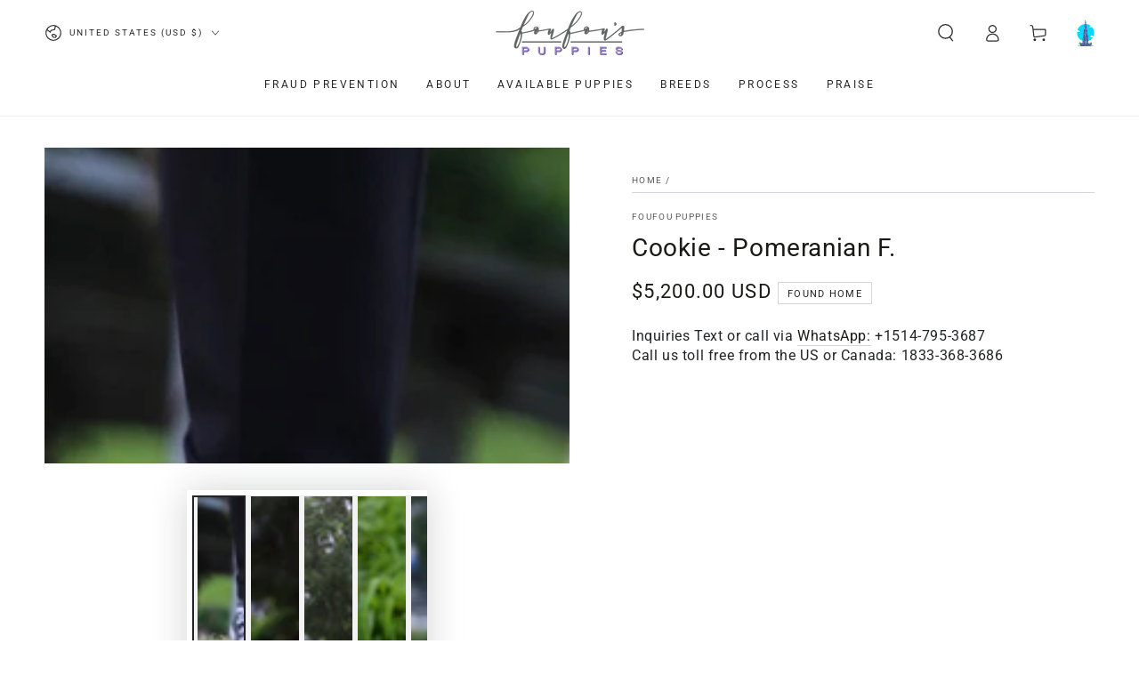

--- FILE ---
content_type: image/svg+xml
request_url: https://cdn.shopify.com/s/files/1/0063/7360/5489/files/Untitled_design_1.svg
body_size: 26320
content:
<svg version="1.0" preserveAspectRatio="xMidYMid meet" height="50" viewBox="0 0 37.5 37.499999" zoomAndPan="magnify" width="50" xmlns:xlink="http://www.w3.org/1999/xlink" xmlns="http://www.w3.org/2000/svg"><defs><filter id="c64a554131" height="100%" width="100%" y="0%" x="0%"><feColorMatrix color-interpolation-filters="sRGB" values="0 0 0 0 1 0 0 0 0 1 0 0 0 0 1 0 0 0 1 0"></feColorMatrix></filter><clipPath id="6de2440648"><path clip-rule="nonzero" d="M 8 7 L 30.613281 7 L 30.613281 30 L 8 30 Z M 8 7"></path></clipPath><clipPath id="1e1eec4e99"><path clip-rule="nonzero" d="M 24 21 L 30.613281 21 L 30.613281 25 L 24 25 Z M 24 21"></path></clipPath><clipPath id="81aa477952"><path clip-rule="nonzero" d="M 6.191406 15 L 13 15 L 13 18 L 6.191406 18 Z M 6.191406 15"></path></clipPath><mask id="16c9f9e3ea"><g filter="url(#c64a554131)"><rect fill-opacity="0.55" height="44.999999" y="-3.75" fill="#000000" width="45" x="-3.75"></rect></g></mask><clipPath id="1d347e2334"><path clip-rule="nonzero" d="M 0.367188 0.316406 L 1.316406 0.316406 L 1.316406 1 L 0.367188 1 Z M 0.367188 0.316406"></path></clipPath><clipPath id="955c8ce1b0"><path clip-rule="nonzero" d="M 0.367188 0.316406 L 1.316406 0.316406 L 1.316406 1.261719 L 0.367188 1.261719 Z M 0.367188 0.316406"></path></clipPath><clipPath id="e61470f83b"><rect height="2" y="0" width="2" x="0"></rect></clipPath><mask id="3e07f3fc56"><g filter="url(#c64a554131)"><rect fill-opacity="0.55" height="44.999999" y="-3.75" fill="#000000" width="45" x="-3.75"></rect></g></mask><clipPath id="3a138e68f1"><path clip-rule="nonzero" d="M 0.078125 0.867188 L 4.578125 0.867188 L 4.578125 1.816406 L 0.078125 1.816406 Z M 0.078125 0.867188"></path></clipPath><clipPath id="667c1f58e8"><path clip-rule="nonzero" d="M 0.078125 1 L 4.578125 1 L 4.578125 1.816406 L 0.078125 1.816406 Z M 0.078125 1"></path></clipPath><clipPath id="fc5b44808e"><rect height="2" y="0" width="5" x="0"></rect></clipPath><mask id="fc1975e870"><g filter="url(#c64a554131)"><rect fill-opacity="0.55" height="44.999999" y="-3.75" fill="#000000" width="45" x="-3.75"></rect></g></mask><clipPath id="8fe2df25ca"><path clip-rule="nonzero" d="M 0.0273438 0.867188 L 3.578125 0.867188 L 3.578125 1.816406 L 0.0273438 1.816406 Z M 0.0273438 0.867188"></path></clipPath><clipPath id="fd182bed45"><path clip-rule="nonzero" d="M 0.0273438 1 L 3.578125 1 L 3.578125 1.816406 L 0.0273438 1.816406 Z M 0.0273438 1"></path></clipPath><clipPath id="c8671b9b46"><rect height="2" y="0" width="4" x="0"></rect></clipPath><clipPath id="40111357b4"><path clip-rule="nonzero" d="M 18 1.28125 L 20 1.28125 L 20 4 L 18 4 Z M 18 1.28125"></path></clipPath><mask id="c37cc643fc"><g filter="url(#c64a554131)"><rect fill-opacity="0.55" height="44.999999" y="-3.75" fill="#000000" width="45" x="-3.75"></rect></g></mask><clipPath id="17a560b33c"><path clip-rule="nonzero" d="M 0.578125 1 L 0.816406 1 L 0.816406 1.449219 L 0.578125 1.449219 Z M 0.578125 1"></path></clipPath><clipPath id="9057cbe94a"><rect height="2" y="0" width="1" x="0"></rect></clipPath><mask id="ab699d2d0f"><g filter="url(#c64a554131)"><rect fill-opacity="0.55" height="44.999999" y="-3.75" fill="#000000" width="45" x="-3.75"></rect></g></mask><clipPath id="aadde849a4"><path clip-rule="nonzero" d="M 0.34375 3 L 0.816406 3 L 0.816406 4 L 0.34375 4 Z M 0.34375 3"></path></clipPath><clipPath id="ac20255ed2"><path clip-rule="nonzero" d="M 0.34375 4 L 0.816406 4 L 0.816406 5 L 0.34375 5 Z M 0.34375 4"></path></clipPath><clipPath id="5eebe6eab3"><path clip-rule="nonzero" d="M 0.34375 4 L 0.816406 4 L 0.816406 6 L 0.34375 6 Z M 0.34375 4"></path></clipPath><clipPath id="78767b3aab"><path clip-rule="nonzero" d="M 0.34375 0.578125 L 0.816406 0.578125 L 0.816406 1 L 0.34375 1 Z M 0.34375 0.578125"></path></clipPath><clipPath id="c23bbcaa55"><path clip-rule="nonzero" d="M 0.34375 1 L 0.816406 1 L 0.816406 2 L 0.34375 2 Z M 0.34375 1"></path></clipPath><clipPath id="ac277ccc57"><path clip-rule="nonzero" d="M 0.34375 1 L 0.816406 1 L 0.816406 3 L 0.34375 3 Z M 0.34375 1"></path></clipPath><clipPath id="4a32cb5831"><path clip-rule="nonzero" d="M 0.34375 5 L 0.816406 5 L 0.816406 6 L 0.34375 6 Z M 0.34375 5"></path></clipPath><clipPath id="140e747012"><path clip-rule="nonzero" d="M 0.34375 6 L 0.816406 6 L 0.816406 7 L 0.34375 7 Z M 0.34375 6"></path></clipPath><clipPath id="1a7628408d"><path clip-rule="nonzero" d="M 0.34375 7 L 0.816406 7 L 0.816406 7.683594 L 0.34375 7.683594 Z M 0.34375 7"></path></clipPath><clipPath id="e6ae3c73a3"><rect height="8" y="0" width="1" x="0"></rect></clipPath><mask id="4934eaaa74"><g filter="url(#c64a554131)"><rect fill-opacity="0.55" height="44.999999" y="-3.75" fill="#000000" width="45" x="-3.75"></rect></g></mask><clipPath id="36b2ba19b3"><path clip-rule="nonzero" d="M 0.527344 3 L 1 3 L 1 4 L 0.527344 4 Z M 0.527344 3"></path></clipPath><clipPath id="5a82c1ca34"><path clip-rule="nonzero" d="M 0.527344 4 L 1 4 L 1 4.710938 L 0.527344 4.710938 Z M 0.527344 4"></path></clipPath><clipPath id="e14331a333"><path clip-rule="nonzero" d="M 0.527344 3 L 1 3 L 1 4 L 0.527344 4 Z M 0.527344 3"></path></clipPath><clipPath id="8ae88fc3db"><path clip-rule="nonzero" d="M 0.527344 1 L 1 1 L 1 2 L 0.527344 2 Z M 0.527344 1"></path></clipPath><clipPath id="340e656fe0"><path clip-rule="nonzero" d="M 0.527344 0.210938 L 1 0.210938 L 1 2 L 0.527344 2 Z M 0.527344 0.210938"></path></clipPath><clipPath id="73ac3071b6"><path clip-rule="nonzero" d="M 0.527344 0.210938 L 1 0.210938 L 1 1 L 0.527344 1 Z M 0.527344 0.210938"></path></clipPath><clipPath id="29a068629b"><rect height="5" y="0" width="1" x="0"></rect></clipPath><mask id="5ed1e30959"><g filter="url(#c64a554131)"><rect fill-opacity="0.3" height="44.999999" y="-3.75" fill="#000000" width="45" x="-3.75"></rect></g></mask><clipPath id="ce91aa63dc"><path clip-rule="nonzero" d="M 0.289062 0.5 L 3.367188 0.5 L 3.367188 1.449219 L 0.289062 1.449219 Z M 0.289062 0.5"></path></clipPath><clipPath id="e3b1ffea91"><rect height="2" y="0" width="4" x="0"></rect></clipPath><clipPath id="88149df601"><path clip-rule="nonzero" d="M 8 35 L 30.613281 35 L 30.613281 36.070312 L 8 36.070312 Z M 8 35"></path></clipPath></defs><path fill-rule="nonzero" fill-opacity="1" d="M 27.328125 32.511719 C 27.328125 33.230469 26.964844 33.460938 26.519531 33.460938 C 26.070312 33.460938 25.707031 33.230469 25.707031 32.511719 C 25.707031 31.792969 26.070312 31.015625 26.519531 31.015625 C 26.964844 31.015625 27.328125 31.792969 27.328125 32.511719 Z M 27.328125 32.511719" fill="#61ed46"></path><path fill-rule="nonzero" fill-opacity="0.3" d="M 27.328125 32.511719 C 27.328125 33.230469 26.964844 33.460938 26.519531 33.460938 C 26.144531 33.460938 25.832031 33.300781 25.738281 32.839844 C 25.878906 32.960938 26.066406 33.007812 26.269531 33.007812 C 26.71875 33.007812 27.082031 32.777344 27.082031 32.054688 C 27.082031 31.78125 27.03125 31.5 26.9375 31.257812 C 27.175781 31.542969 27.328125 32.039062 27.328125 32.511719 Z M 27.328125 32.511719" fill="#102770"></path><path fill-rule="nonzero" fill-opacity="0.65" d="M 26.914062 31.230469 C 26.855469 31.199219 26.789062 31.183594 26.722656 31.183594 C 26.277344 31.183594 25.914062 31.957031 25.914062 32.675781 C 25.914062 33 25.984375 33.226562 26.105469 33.375 C 25.867188 33.253906 25.703125 32.992188 25.703125 32.511719 C 25.703125 31.792969 26.070312 31.015625 26.515625 31.015625 C 26.664062 31.015625 26.796875 31.097656 26.914062 31.230469 Z M 26.914062 31.230469" fill="#ffffff"></path><path fill-rule="nonzero" fill-opacity="1" d="M 26.519531 33.585938 C 26.167969 33.585938 25.582031 33.449219 25.582031 32.511719 C 25.582031 31.746094 25.964844 30.890625 26.519531 30.890625 C 27.070312 30.890625 27.453125 31.746094 27.453125 32.511719 C 27.453125 33.445312 26.867188 33.585938 26.519531 33.585938 Z M 26.519531 31.140625 C 26.171875 31.140625 25.828125 31.820312 25.828125 32.511719 C 25.828125 33.066406 26.054688 33.335938 26.519531 33.335938 C 26.980469 33.335938 27.207031 33.066406 27.207031 32.511719 C 27.207031 31.820312 26.867188 31.140625 26.519531 31.140625 Z M 26.519531 31.140625" fill="#102770"></path><path fill-rule="nonzero" fill-opacity="1" d="M 26.519531 35.144531 C 26.449219 35.144531 26.394531 35.085938 26.394531 35.019531 L 26.394531 32.40625 C 26.394531 32.335938 26.449219 32.28125 26.519531 32.28125 C 26.585938 32.28125 26.640625 32.335938 26.640625 32.40625 L 26.640625 35.019531 C 26.640625 35.085938 26.585938 35.144531 26.519531 35.144531 Z M 26.519531 35.144531" fill="#102770"></path><path fill-rule="nonzero" fill-opacity="1" d="M 26.519531 33.046875 C 26.484375 33.046875 26.453125 33.03125 26.433594 33.003906 C 26.398438 32.957031 26.40625 32.890625 26.453125 32.851562 L 26.78125 32.59375 C 26.828125 32.558594 26.894531 32.566406 26.929688 32.613281 C 26.964844 32.660156 26.957031 32.726562 26.910156 32.765625 L 26.582031 33.023438 C 26.5625 33.039062 26.539062 33.046875 26.519531 33.046875 Z M 26.519531 33.046875" fill="#102770"></path><path fill-rule="nonzero" fill-opacity="1" d="M 26.023438 32.511719 C 26.023438 33.230469 25.660156 33.460938 25.210938 33.460938 C 24.765625 33.460938 24.398438 33.230469 24.398438 32.511719 C 24.398438 31.792969 24.765625 31.015625 25.210938 31.015625 C 25.660156 31.015625 26.023438 31.792969 26.023438 32.511719 Z M 26.023438 32.511719" fill="#61ed46"></path><path fill-rule="nonzero" fill-opacity="0.3" d="M 26.023438 32.511719 C 26.023438 33.230469 25.660156 33.460938 25.210938 33.460938 C 24.839844 33.460938 24.527344 33.300781 24.429688 32.839844 C 24.574219 32.960938 24.761719 33.007812 24.964844 33.007812 C 25.414062 33.007812 25.777344 32.777344 25.777344 32.054688 C 25.777344 31.78125 25.722656 31.5 25.632812 31.257812 C 25.867188 31.542969 26.023438 32.039062 26.023438 32.511719 Z M 26.023438 32.511719" fill="#102770"></path><path fill-rule="nonzero" fill-opacity="0.65" d="M 25.609375 31.230469 C 25.546875 31.199219 25.484375 31.183594 25.417969 31.183594 C 24.96875 31.183594 24.605469 31.957031 24.605469 32.675781 C 24.605469 33 24.679688 33.226562 24.800781 33.375 C 24.5625 33.253906 24.398438 32.992188 24.398438 32.511719 C 24.398438 31.792969 24.761719 31.015625 25.210938 31.015625 C 25.355469 31.015625 25.492188 31.097656 25.609375 31.230469 Z M 25.609375 31.230469" fill="#ffffff"></path><path fill-rule="nonzero" fill-opacity="1" d="M 25.210938 33.585938 C 24.863281 33.585938 24.277344 33.449219 24.277344 32.511719 C 24.277344 31.746094 24.660156 30.890625 25.210938 30.890625 C 25.761719 30.890625 26.148438 31.746094 26.148438 32.511719 C 26.148438 33.445312 25.5625 33.585938 25.210938 33.585938 Z M 25.210938 31.140625 C 24.863281 31.140625 24.523438 31.820312 24.523438 32.511719 C 24.523438 33.066406 24.746094 33.335938 25.210938 33.335938 C 25.675781 33.335938 25.902344 33.066406 25.902344 32.511719 C 25.902344 31.820312 25.558594 31.140625 25.210938 31.140625 Z M 25.210938 31.140625" fill="#102770"></path><path fill-rule="nonzero" fill-opacity="1" d="M 25.210938 35.144531 C 25.144531 35.144531 25.089844 35.085938 25.089844 35.019531 L 25.089844 32.40625 C 25.089844 32.335938 25.144531 32.28125 25.210938 32.28125 C 25.28125 32.28125 25.335938 32.335938 25.335938 32.40625 L 25.335938 35.019531 C 25.335938 35.085938 25.28125 35.144531 25.210938 35.144531 Z M 25.210938 35.144531" fill="#102770"></path><path fill-rule="nonzero" fill-opacity="1" d="M 25.210938 33.046875 C 25.179688 33.046875 25.148438 33.03125 25.128906 33.003906 C 25.09375 32.957031 25.101562 32.890625 25.148438 32.851562 L 25.476562 32.59375 C 25.523438 32.558594 25.589844 32.566406 25.625 32.613281 C 25.660156 32.660156 25.652344 32.726562 25.605469 32.765625 L 25.277344 33.023438 C 25.257812 33.039062 25.234375 33.046875 25.210938 33.046875 Z M 25.210938 33.046875" fill="#102770"></path><path fill-rule="nonzero" fill-opacity="1" d="M 14.050781 32.511719 C 14.050781 33.230469 13.6875 33.460938 13.238281 33.460938 C 12.789062 33.460938 12.425781 33.230469 12.425781 32.511719 C 12.425781 31.792969 12.789062 31.015625 13.238281 31.015625 C 13.6875 31.015625 14.050781 31.792969 14.050781 32.511719 Z M 14.050781 32.511719" fill="#61ed46"></path><path fill-rule="nonzero" fill-opacity="0.3" d="M 14.050781 32.511719 C 14.050781 33.230469 13.6875 33.460938 13.238281 33.460938 C 12.867188 33.460938 12.550781 33.300781 12.457031 32.839844 C 12.597656 32.960938 12.785156 33.007812 12.988281 33.007812 C 13.4375 33.007812 13.800781 32.777344 13.800781 32.054688 C 13.800781 31.78125 13.75 31.5 13.660156 31.257812 C 13.894531 31.542969 14.050781 32.039062 14.050781 32.511719 Z M 14.050781 32.511719" fill="#102770"></path><path fill-rule="nonzero" fill-opacity="0.65" d="M 13.636719 31.230469 C 13.574219 31.199219 13.511719 31.183594 13.445312 31.183594 C 12.996094 31.183594 12.632812 31.957031 12.632812 32.675781 C 12.632812 33 12.707031 33.226562 12.828125 33.375 C 12.585938 33.253906 12.425781 32.992188 12.425781 32.511719 C 12.425781 31.792969 12.789062 31.015625 13.238281 31.015625 C 13.382812 31.015625 13.519531 31.097656 13.636719 31.230469 Z M 13.636719 31.230469" fill="#ffffff"></path><path fill-rule="nonzero" fill-opacity="1" d="M 13.238281 33.585938 C 12.890625 33.585938 12.304688 33.449219 12.304688 32.511719 C 12.304688 31.746094 12.6875 30.890625 13.238281 30.890625 C 13.789062 30.890625 14.171875 31.746094 14.171875 32.511719 C 14.171875 33.445312 13.585938 33.585938 13.238281 33.585938 Z M 13.238281 31.140625 C 12.890625 31.140625 12.546875 31.820312 12.546875 32.511719 C 12.546875 33.066406 12.773438 33.335938 13.238281 33.335938 C 13.703125 33.335938 13.925781 33.066406 13.925781 32.511719 C 13.925781 31.820312 13.585938 31.140625 13.238281 31.140625 Z M 13.238281 31.140625" fill="#102770"></path><path fill-rule="nonzero" fill-opacity="1" d="M 13.238281 35.144531 C 13.167969 35.144531 13.113281 35.085938 13.113281 35.019531 L 13.113281 32.40625 C 13.113281 32.335938 13.171875 32.28125 13.238281 32.28125 C 13.304688 32.28125 13.359375 32.335938 13.359375 32.40625 L 13.359375 35.019531 C 13.359375 35.085938 13.304688 35.144531 13.238281 35.144531 Z M 13.238281 35.144531" fill="#102770"></path><path fill-rule="nonzero" fill-opacity="1" d="M 13.238281 33.046875 C 13.207031 33.046875 13.175781 33.03125 13.152344 33.003906 C 13.117188 32.957031 13.125 32.890625 13.171875 32.851562 L 13.5 32.59375 C 13.546875 32.558594 13.613281 32.566406 13.648438 32.613281 C 13.6875 32.660156 13.679688 32.726562 13.632812 32.765625 L 13.300781 33.023438 C 13.285156 33.039062 13.261719 33.046875 13.238281 33.046875 Z M 13.238281 33.046875" fill="#102770"></path><g clip-path="url(#6de2440648)"><path fill-rule="nonzero" fill-opacity="1" d="M 30.171875 18.5 C 30.171875 19.230469 30.101562 19.949219 29.960938 20.664062 C 29.820312 21.378906 29.613281 22.074219 29.339844 22.75 C 29.066406 23.421875 28.730469 24.0625 28.332031 24.667969 C 27.9375 25.273438 27.484375 25.832031 26.976562 26.347656 C 26.472656 26.863281 25.921875 27.324219 25.324219 27.730469 C 24.730469 28.132812 24.101562 28.476562 23.441406 28.753906 C 22.78125 29.035156 22.097656 29.246094 21.394531 29.386719 C 20.695312 29.527344 19.984375 29.601562 19.269531 29.601562 C 18.554688 29.601562 17.84375 29.527344 17.144531 29.386719 C 16.441406 29.246094 15.757812 29.035156 15.097656 28.753906 C 14.4375 28.476562 13.808594 28.132812 13.214844 27.730469 C 12.617188 27.324219 12.066406 26.863281 11.5625 26.347656 C 11.054688 25.832031 10.601562 25.273438 10.207031 24.667969 C 9.808594 24.0625 9.472656 23.421875 9.199219 22.75 C 8.925781 22.074219 8.71875 21.378906 8.578125 20.664062 C 8.4375 19.949219 8.367188 19.230469 8.367188 18.5 C 8.367188 17.773438 8.4375 17.050781 8.578125 16.335938 C 8.71875 15.621094 8.925781 14.925781 9.199219 14.253906 C 9.472656 13.578125 9.808594 12.941406 10.207031 12.332031 C 10.601562 11.726562 11.054688 11.167969 11.5625 10.652344 C 12.066406 10.136719 12.617188 9.675781 13.214844 9.269531 C 13.808594 8.867188 14.4375 8.523438 15.097656 8.246094 C 15.757812 7.964844 16.441406 7.757812 17.144531 7.613281 C 17.84375 7.472656 18.554688 7.402344 19.269531 7.402344 C 19.984375 7.402344 20.695312 7.472656 21.394531 7.613281 C 22.097656 7.757812 22.78125 7.964844 23.441406 8.246094 C 24.101562 8.523438 24.730469 8.867188 25.324219 9.269531 C 25.921875 9.675781 26.472656 10.136719 26.976562 10.652344 C 27.484375 11.167969 27.9375 11.726562 28.332031 12.332031 C 28.730469 12.941406 29.066406 13.578125 29.339844 14.253906 C 29.613281 14.925781 29.820312 15.621094 29.960938 16.335938 C 30.101562 17.050781 30.171875 17.773438 30.171875 18.5 Z M 30.171875 18.5" fill="#02daff"></path></g><path fill-rule="nonzero" fill-opacity="1" d="M 24.308594 10.898438 C 24.316406 10.898438 24.324219 10.898438 24.332031 10.898438 C 24.429688 10.484375 24.796875 10.175781 25.234375 10.175781 C 25.371094 10.175781 25.5 10.203125 25.617188 10.257812 C 25.808594 9.769531 26.273438 9.425781 26.824219 9.425781 C 27.539062 9.425781 28.121094 10.015625 28.121094 10.746094 C 28.121094 10.808594 28.113281 10.875 28.105469 10.9375 C 28.171875 10.914062 28.242188 10.898438 28.3125 10.898438 C 28.628906 10.898438 28.886719 11.160156 28.886719 11.480469 L 23.734375 11.480469 C 23.734375 11.160156 23.988281 10.898438 24.308594 10.898438 Z M 24.308594 10.898438" fill="#ffffff"></path><g clip-path="url(#1e1eec4e99)"><path fill-rule="nonzero" fill-opacity="1" d="M 29.964844 23.644531 C 29.953125 23.644531 29.945312 23.644531 29.9375 23.644531 C 29.824219 23.171875 29.410156 22.824219 28.914062 22.824219 C 28.757812 22.824219 28.613281 22.855469 28.480469 22.917969 C 28.265625 22.363281 27.734375 21.972656 27.113281 21.972656 C 26.304688 21.972656 25.644531 22.644531 25.644531 23.46875 C 25.644531 23.542969 25.652344 23.617188 25.660156 23.6875 C 25.585938 23.660156 25.507812 23.644531 25.425781 23.644531 C 25.066406 23.644531 24.777344 23.941406 24.777344 24.304688 L 30.613281 24.304688 C 30.613281 23.9375 30.324219 23.644531 29.964844 23.644531 Z M 29.964844 23.644531" fill="#ffffff"></path></g><g clip-path="url(#81aa477952)"><path fill-rule="nonzero" fill-opacity="1" d="M 12.03125 16.894531 C 12.019531 16.894531 12.011719 16.894531 12 16.898438 C 11.875 16.367188 11.40625 15.972656 10.847656 15.972656 C 10.675781 15.972656 10.511719 16.007812 10.363281 16.078125 C 10.117188 15.457031 9.523438 15.015625 8.824219 15.015625 C 7.910156 15.015625 7.171875 15.769531 7.171875 16.699219 C 7.171875 16.785156 7.175781 16.867188 7.1875 16.949219 C 7.105469 16.914062 7.015625 16.894531 6.921875 16.894531 C 6.519531 16.894531 6.191406 17.230469 6.191406 17.640625 L 12.761719 17.640625 C 12.761719 17.230469 12.4375 16.894531 12.03125 16.894531 Z M 12.03125 16.894531" fill="#ffffff"></path></g><path fill-rule="nonzero" fill-opacity="1" d="M 28.980469 35.128906 C 28.574219 35.199219 28.171875 35.21875 27.765625 35.226562 C 27.5625 35.230469 27.359375 35.234375 27.160156 35.230469 C 26.957031 35.230469 26.753906 35.226562 26.550781 35.226562 C 26.148438 35.222656 25.742188 35.222656 25.339844 35.222656 L 11.378906 35.222656 C 11.179688 35.222656 10.976562 35.226562 10.773438 35.230469 C 10.371094 35.230469 9.964844 35.226562 9.558594 35.128906 C 9.535156 35.121094 9.519531 35.097656 9.527344 35.070312 C 9.53125 35.050781 9.542969 35.039062 9.558594 35.035156 C 9.964844 34.9375 10.371094 34.933594 10.773438 34.933594 C 10.976562 34.9375 11.179688 34.941406 11.378906 34.941406 L 25.339844 34.941406 C 25.742188 34.941406 26.148438 34.941406 26.550781 34.9375 C 26.753906 34.933594 26.957031 34.929688 27.160156 34.933594 C 27.359375 34.929688 27.5625 34.933594 27.765625 34.9375 C 28.171875 34.945312 28.574219 34.960938 28.980469 35.035156 C 29.003906 35.039062 29.019531 35.0625 29.015625 35.089844 C 29.011719 35.109375 28.996094 35.125 28.980469 35.128906 Z M 28.980469 35.128906" fill="#102770"></path><path fill-rule="nonzero" fill-opacity="1" d="M 23.445312 32.109375 L 23.445312 32.851562 C 23.476562 34.574219 14.644531 34.738281 14.613281 33.019531 L 14.613281 32.183594 L 15.476562 32.183594 L 15.617188 28.5 L 15.648438 27.671875 L 15.734375 25.363281 L 16.335938 25.0625 L 16.339844 25.003906 L 16.429688 23.246094 L 16.460938 22.617188 L 16.632812 19.316406 L 16.972656 19.105469 L 17.039062 19.066406 L 17.175781 16.746094 L 17.179688 16.679688 L 17.207031 16.164062 L 17.210938 16.128906 L 17.347656 13.761719 L 17.890625 13.484375 L 17.933594 11.316406 L 17.949219 10.664062 L 17.988281 8.644531 L 18.429688 8.246094 L 18.539062 5.785156 L 18.769531 5.683594 L 18.871094 3.832031 C 18.875 3.777344 18.902344 3.726562 18.953125 3.695312 L 19.050781 3.632812 L 19.113281 3.59375 C 19.226562 3.523438 19.371094 3.601562 19.375 3.734375 L 19.449219 6.285156 L 19.449219 6.335938 L 19.605469 6.453125 L 19.640625 7.898438 L 19.851562 8.117188 L 19.925781 9.796875 L 19.929688 9.894531 L 19.929688 9.914062 L 20.253906 10.175781 L 20.269531 10.597656 L 20.292969 11.226562 L 20.453125 15.28125 L 20.871094 15.28125 L 20.910156 16.066406 L 20.910156 16.121094 L 20.933594 16.628906 L 20.9375 16.667969 L 21.140625 20.847656 L 21.582031 20.847656 L 21.664062 22.519531 L 21.691406 23.125 L 21.855469 26.679688 L 22.472656 26.742188 L 22.542969 28.351562 L 22.71875 32.113281 Z M 23.445312 32.109375" fill="#8798c6"></path><path fill-rule="nonzero" fill-opacity="1" d="M 18.726562 34.253906 C 17.128906 34.253906 15.75 34.027344 15.078125 33.648438 C 14.757812 33.46875 14.59375 33.257812 14.589844 33.019531 L 14.589844 32.15625 L 15.453125 32.15625 L 15.710938 25.347656 L 16.316406 25.046875 L 16.609375 19.304688 L 17.015625 19.050781 L 17.324219 13.746094 L 17.867188 13.46875 L 17.964844 8.632812 L 18.402344 8.234375 L 18.515625 5.769531 L 18.746094 5.667969 L 18.847656 3.832031 C 18.847656 3.769531 18.882812 3.710938 18.9375 3.675781 L 19.101562 3.574219 C 19.160156 3.535156 19.234375 3.53125 19.296875 3.566406 C 19.359375 3.601562 19.398438 3.664062 19.398438 3.734375 L 19.476562 6.324219 L 19.632812 6.441406 L 19.664062 7.890625 L 19.878906 8.105469 L 19.957031 9.902344 L 20.28125 10.164062 L 20.320312 11.226562 L 20.476562 15.253906 L 20.894531 15.253906 L 20.964844 16.667969 L 21.164062 20.824219 L 21.609375 20.824219 L 21.878906 26.660156 L 22.496094 26.722656 L 22.742188 32.089844 L 23.46875 32.089844 L 23.46875 32.851562 C 23.472656 33.089844 23.316406 33.3125 23.003906 33.503906 C 22.300781 33.933594 20.785156 34.222656 19.050781 34.253906 C 18.945312 34.253906 18.835938 34.253906 18.726562 34.253906 Z M 14.636719 32.207031 L 14.636719 33.015625 C 14.640625 33.234375 14.796875 33.433594 15.101562 33.605469 C 16.628906 34.464844 21.484375 34.371094 22.980469 33.457031 C 23.277344 33.273438 23.425781 33.070312 23.421875 32.851562 L 23.421875 32.136719 L 22.695312 32.136719 L 22.449219 26.765625 L 21.832031 26.703125 L 21.5625 20.875 L 21.117188 20.875 L 21.117188 20.847656 L 20.847656 15.304688 L 20.429688 15.304688 L 20.230469 10.1875 L 19.90625 9.929688 L 19.902344 9.800781 L 19.828125 8.128906 L 19.613281 7.910156 L 19.582031 6.464844 L 19.425781 6.351562 L 19.425781 6.285156 L 19.347656 3.738281 C 19.347656 3.683594 19.316406 3.636719 19.273438 3.613281 C 19.226562 3.585938 19.171875 3.589844 19.125 3.617188 L 18.964844 3.71875 C 18.921875 3.746094 18.898438 3.789062 18.894531 3.835938 L 18.792969 5.703125 L 18.5625 5.800781 L 18.453125 8.257812 L 18.011719 8.65625 L 17.914062 13.5 L 17.371094 13.777344 L 17.066406 19.078125 L 17.054688 19.089844 L 16.660156 19.332031 L 16.363281 25.078125 L 15.757812 25.378906 L 15.5 32.207031 Z M 14.636719 32.207031" fill="#102770"></path><g mask="url(#16c9f9e3ea)"><g transform="matrix(1, 0, 0, 1, 20, 21)"><g clip-path="url(#e61470f83b)"><g clip-path="url(#1d347e2334)"><path fill-rule="nonzero" fill-opacity="1" d="M 1.101562 0.609375 L 0.515625 0.609375 C 0.476562 0.609375 0.445312 0.578125 0.445312 0.542969 L 0.445312 0.507812 C 0.445312 0.46875 0.476562 0.4375 0.515625 0.4375 L 1.101562 0.4375 C 1.140625 0.4375 1.171875 0.46875 1.171875 0.507812 L 1.171875 0.542969 C 1.171875 0.578125 1.140625 0.609375 1.101562 0.609375 Z M 1.101562 0.609375" fill="#ffffff"></path></g><g clip-path="url(#955c8ce1b0)"><path fill-rule="nonzero" fill-opacity="1" d="M 1.101562 1.164062 L 0.515625 1.164062 C 0.476562 1.164062 0.445312 1.132812 0.445312 1.09375 L 0.445312 1.058594 C 0.445312 1.019531 0.476562 0.988281 0.515625 0.988281 L 1.101562 0.988281 C 1.140625 0.988281 1.171875 1.019531 1.171875 1.058594 L 1.171875 1.09375 C 1.171875 1.132812 1.140625 1.164062 1.101562 1.164062 Z M 1.101562 1.164062" fill="#ffffff"></path></g></g></g></g><path fill-rule="nonzero" fill-opacity="0.3" d="M 19.925781 9.796875 C 19.910156 9.835938 19.902344 9.855469 19.902344 9.855469 L 19.113281 10.214844 L 19.09375 7.722656 L 19.226562 7.699219 L 19.226562 6.117188 L 19.449219 6.285156 L 19.449219 6.335938 L 19.605469 6.453125 L 19.636719 7.902344 L 19.851562 8.117188 Z M 19.925781 9.796875" fill="#102770"></path><path fill-rule="nonzero" fill-opacity="0.55" d="M 18.78125 7.957031 L 19.074219 7.730469 L 19.074219 8.007812 L 18.316406 8.789062 L 18.164062 13.402344 L 18.027344 13.652344 L 17.890625 13.484375 L 17.933594 11.316406 L 17.949219 10.660156 L 17.988281 8.640625 L 18.429688 8.242188 L 18.539062 5.78125 L 18.769531 5.683594 L 18.871094 3.832031 C 18.875 3.777344 18.902344 3.726562 18.953125 3.695312 L 19.050781 3.632812 C 19.074219 3.644531 19.085938 3.652344 19.085938 3.652344 L 19.027344 5.902344 L 18.84375 6.070312 Z M 18.78125 7.957031" fill="#ffffff"></path><path fill-rule="nonzero" fill-opacity="0.55" d="M 19.332031 10.34375 L 19.085938 13.246094 C 19.078125 13.34375 19.039062 13.433594 18.976562 13.503906 L 18.84375 13.652344 C 18.789062 13.71875 18.710938 13.753906 18.628906 13.753906 L 18.480469 13.753906 L 18.828125 13.304688 L 19.148438 10.160156 Z M 19.332031 10.34375" fill="#ffffff"></path><path fill-rule="nonzero" fill-opacity="0.55" d="M 20.367188 15.421875 L 20.25 15.65625 L 20.0625 15.773438 L 20.082031 21.195312 L 20.015625 21.246094 L 20.046875 32.550781 C 20.046875 32.65625 20.011719 32.757812 19.945312 32.835938 L 19.804688 33.019531 L 19.777344 21.3125 L 19.878906 21.1875 L 19.839844 15.65625 Z M 20.367188 15.421875" fill="#ffffff"></path><path fill-rule="nonzero" fill-opacity="0.3" d="M 18.550781 13.625 L 18.691406 33.484375 L 18.003906 33.460938 L 18.164062 14.054688 Z M 18.550781 13.625" fill="#102770"></path><path fill-rule="nonzero" fill-opacity="0.55" d="M 17.890625 13.484375 L 17.890625 13.785156 L 17.605469 13.945312 L 17.335938 19.128906 L 17.039062 19.066406 L 17.175781 16.746094 L 17.179688 16.679688 L 17.207031 16.164062 L 17.210938 16.128906 L 17.347656 13.761719 Z M 17.890625 13.484375" fill="#ffffff"></path><path fill-rule="nonzero" fill-opacity="0.55" d="M 16.976562 19.105469 L 16.6875 25.15625 L 16.339844 25.003906 L 16.429688 23.246094 L 16.464844 22.617188 L 16.632812 19.316406 Z M 16.976562 19.105469" fill="#ffffff"></path><path fill-rule="nonzero" fill-opacity="0.55" d="M 16.148438 25.15625 L 15.886719 31.757812 C 15.878906 31.988281 15.703125 32.167969 15.476562 32.183594 L 15.617188 28.5 L 15.648438 27.671875 L 15.734375 25.363281 Z M 16.148438 25.15625" fill="#ffffff"></path><path fill-rule="nonzero" fill-opacity="1" d="M 25.675781 35.082031 L 20.976562 35.082031 L 20.976562 33.746094 C 20.976562 33.613281 21.085938 33.503906 21.21875 33.503906 L 25.433594 33.503906 C 25.566406 33.503906 25.675781 33.613281 25.675781 33.746094 Z M 25.675781 35.082031" fill="#8798c6"></path><path fill-rule="nonzero" fill-opacity="1" d="M 25.699219 35.109375 L 20.953125 35.109375 L 20.953125 33.746094 C 20.953125 33.597656 21.070312 33.476562 21.21875 33.476562 L 25.433594 33.476562 C 25.578125 33.476562 25.699219 33.597656 25.699219 33.746094 Z M 21 35.058594 L 25.648438 35.058594 L 25.648438 33.746094 C 25.648438 33.625 25.550781 33.527344 25.433594 33.527344 L 21.21875 33.527344 C 21.097656 33.527344 21 33.625 21 33.746094 Z M 21 35.058594" fill="#102770"></path><path fill-rule="nonzero" fill-opacity="0.55" d="M 25.675781 33.746094 L 25.675781 33.941406 C 25.675781 33.808594 25.566406 33.699219 25.433594 33.699219 L 21.21875 33.699219 C 21.085938 33.699219 20.976562 33.808594 20.976562 33.941406 L 20.976562 33.746094 C 20.976562 33.613281 21.085938 33.503906 21.21875 33.503906 L 25.433594 33.503906 C 25.566406 33.503906 25.675781 33.613281 25.675781 33.746094 Z M 25.675781 33.746094" fill="#ffffff"></path><path fill-rule="nonzero" fill-opacity="1" d="M 25.675781 35.207031 L 20.976562 35.207031 C 20.910156 35.207031 20.855469 35.152344 20.855469 35.082031 L 20.855469 33.746094 C 20.855469 33.542969 21.015625 33.378906 21.21875 33.378906 L 25.433594 33.378906 C 25.632812 33.378906 25.796875 33.542969 25.796875 33.746094 L 25.796875 35.082031 C 25.796875 35.152344 25.742188 35.207031 25.675781 35.207031 Z M 21.101562 34.957031 L 25.550781 34.957031 L 25.550781 33.746094 C 25.550781 33.679688 25.5 33.628906 25.433594 33.628906 L 21.21875 33.628906 C 21.152344 33.628906 21.101562 33.679688 21.101562 33.746094 Z M 21.101562 34.957031" fill="#102770"></path><path fill-rule="nonzero" fill-opacity="1" d="M 25.3125 34.023438 L 21.339844 34.023438 C 21.324219 34.023438 21.308594 34.007812 21.308594 33.992188 L 21.308594 33.921875 C 21.308594 33.90625 21.324219 33.890625 21.339844 33.890625 L 25.3125 33.890625 C 25.328125 33.890625 25.339844 33.90625 25.339844 33.921875 L 25.339844 33.992188 C 25.34375 34.007812 25.328125 34.023438 25.3125 34.023438 Z M 25.3125 34.023438" fill="#102770"></path><path fill-rule="nonzero" fill-opacity="1" d="M 25.3125 34.359375 L 21.339844 34.359375 C 21.324219 34.359375 21.308594 34.34375 21.308594 34.328125 L 21.308594 34.257812 C 21.308594 34.242188 21.324219 34.226562 21.339844 34.226562 L 25.3125 34.226562 C 25.328125 34.226562 25.339844 34.242188 25.339844 34.257812 L 25.339844 34.328125 C 25.34375 34.34375 25.328125 34.359375 25.3125 34.359375 Z M 25.3125 34.359375" fill="#102770"></path><path fill-rule="nonzero" fill-opacity="1" d="M 25.3125 34.695312 L 21.339844 34.695312 C 21.324219 34.695312 21.308594 34.679688 21.308594 34.664062 L 21.308594 34.59375 C 21.308594 34.578125 21.324219 34.5625 21.339844 34.5625 L 25.3125 34.5625 C 25.328125 34.5625 25.339844 34.578125 25.339844 34.59375 L 25.339844 34.664062 C 25.34375 34.679688 25.328125 34.695312 25.3125 34.695312 Z M 25.3125 34.695312" fill="#102770"></path><g mask="url(#3e07f3fc56)"><g transform="matrix(1, 0, 0, 1, 21, 33)"><g clip-path="url(#fc5b44808e)"><g clip-path="url(#3a138e68f1)"><path fill-rule="nonzero" fill-opacity="1" d="M 4.34375 0.992188 L 4.34375 1.046875 C 4.34375 1.0625 4.328125 1.074219 4.3125 1.074219 L 0.339844 1.074219 C 0.324219 1.074219 0.308594 1.0625 0.308594 1.046875 L 0.308594 0.992188 C 0.308594 1.007812 0.324219 1.023438 0.339844 1.023438 L 4.3125 1.023438 C 4.328125 1.023438 4.34375 1.007812 4.34375 0.992188 Z M 4.34375 0.992188" fill="#ffffff"></path></g><g clip-path="url(#667c1f58e8)"><path fill-rule="nonzero" fill-opacity="1" d="M 4.34375 1.328125 L 4.34375 1.378906 C 4.34375 1.398438 4.328125 1.410156 4.3125 1.410156 L 0.339844 1.410156 C 0.324219 1.410156 0.308594 1.398438 0.308594 1.378906 L 0.308594 1.328125 C 0.308594 1.34375 0.324219 1.359375 0.339844 1.359375 L 4.3125 1.359375 C 4.328125 1.359375 4.34375 1.34375 4.34375 1.328125 Z M 4.34375 1.328125" fill="#ffffff"></path><path fill-rule="nonzero" fill-opacity="1" d="M 4.34375 1.664062 L 4.34375 1.71875 C 4.34375 1.734375 4.328125 1.746094 4.3125 1.746094 L 0.339844 1.746094 C 0.324219 1.746094 0.308594 1.734375 0.308594 1.71875 L 0.308594 1.664062 C 0.308594 1.679688 0.324219 1.695312 0.339844 1.695312 L 4.3125 1.695312 C 4.328125 1.695312 4.34375 1.679688 4.34375 1.664062 Z M 4.34375 1.664062" fill="#ffffff"></path></g></g></g></g><path fill-rule="nonzero" fill-opacity="1" d="M 17.527344 35.082031 L 13.816406 35.082031 L 13.816406 33.246094 C 13.816406 33.121094 13.917969 33.015625 14.042969 33.015625 L 17.300781 33.015625 C 17.425781 33.015625 17.527344 33.121094 17.527344 33.246094 Z M 17.527344 35.082031" fill="#8798c6"></path><path fill-rule="nonzero" fill-opacity="1" d="M 17.554688 35.109375 L 13.792969 35.109375 L 13.792969 33.246094 C 13.792969 33.105469 13.902344 32.992188 14.042969 32.992188 L 17.300781 32.992188 C 17.441406 32.992188 17.554688 33.105469 17.554688 33.246094 Z M 13.839844 35.058594 L 17.503906 35.058594 L 17.503906 33.246094 C 17.503906 33.132812 17.414062 33.042969 17.300781 33.042969 L 14.042969 33.042969 C 13.929688 33.042969 13.839844 33.132812 13.839844 33.246094 Z M 13.839844 35.058594" fill="#102770"></path><path fill-rule="nonzero" fill-opacity="0.55" d="M 17.527344 33.246094 L 17.527344 33.460938 C 17.527344 33.332031 17.425781 33.230469 17.300781 33.230469 L 14.042969 33.230469 C 13.917969 33.230469 13.816406 33.332031 13.816406 33.460938 L 13.816406 33.246094 C 13.816406 33.121094 13.917969 33.015625 14.042969 33.015625 L 17.300781 33.015625 C 17.425781 33.015625 17.527344 33.121094 17.527344 33.246094 Z M 17.527344 33.246094" fill="#ffffff"></path><path fill-rule="nonzero" fill-opacity="1" d="M 17.527344 35.207031 L 13.816406 35.207031 C 13.746094 35.207031 13.691406 35.152344 13.691406 35.082031 L 13.691406 33.246094 C 13.691406 33.050781 13.851562 32.890625 14.042969 32.890625 L 17.300781 32.890625 C 17.496094 32.890625 17.652344 33.050781 17.652344 33.246094 L 17.652344 35.082031 C 17.652344 35.152344 17.597656 35.207031 17.527344 35.207031 Z M 13.941406 34.957031 L 17.40625 34.957031 L 17.40625 33.246094 C 17.40625 33.1875 17.359375 33.140625 17.304688 33.140625 L 14.042969 33.140625 C 13.984375 33.140625 13.941406 33.1875 13.941406 33.246094 Z M 13.941406 34.957031" fill="#102770"></path><path fill-rule="nonzero" fill-opacity="1" d="M 16.855469 35.082031 L 12.863281 35.082031 L 12.863281 33.746094 C 12.863281 33.613281 12.972656 33.503906 13.105469 33.503906 L 16.613281 33.503906 C 16.746094 33.503906 16.855469 33.613281 16.855469 33.746094 Z M 16.855469 35.082031" fill="#8798c6"></path><path fill-rule="nonzero" fill-opacity="1" d="M 16.878906 35.109375 L 12.839844 35.109375 L 12.839844 33.746094 C 12.839844 33.597656 12.957031 33.476562 13.105469 33.476562 L 16.613281 33.476562 C 16.761719 33.476562 16.878906 33.597656 16.878906 33.746094 Z M 12.890625 35.058594 L 16.832031 35.058594 L 16.832031 33.746094 C 16.832031 33.625 16.734375 33.527344 16.613281 33.527344 L 13.105469 33.527344 C 12.984375 33.527344 12.890625 33.625 12.890625 33.746094 Z M 12.890625 35.058594" fill="#102770"></path><path fill-rule="nonzero" fill-opacity="0.55" d="M 16.855469 33.730469 L 16.855469 33.957031 C 16.855469 33.820312 16.746094 33.710938 16.613281 33.710938 L 13.105469 33.710938 C 12.972656 33.710938 12.863281 33.820312 12.863281 33.957031 L 12.863281 33.730469 C 12.863281 33.59375 12.972656 33.484375 13.105469 33.484375 L 16.613281 33.484375 C 16.746094 33.484375 16.855469 33.59375 16.855469 33.730469 Z M 16.855469 33.730469" fill="#ffffff"></path><path fill-rule="nonzero" fill-opacity="1" d="M 16.855469 35.207031 L 12.863281 35.207031 C 12.796875 35.207031 12.742188 35.152344 12.742188 35.082031 L 12.742188 33.746094 C 12.742188 33.542969 12.902344 33.378906 13.105469 33.378906 L 16.613281 33.378906 C 16.816406 33.378906 16.980469 33.542969 16.980469 33.746094 L 16.980469 35.082031 C 16.976562 35.152344 16.921875 35.207031 16.855469 35.207031 Z M 12.988281 34.957031 L 16.730469 34.957031 L 16.730469 33.746094 C 16.730469 33.679688 16.679688 33.628906 16.613281 33.628906 L 13.105469 33.628906 C 13.039062 33.628906 12.988281 33.679688 12.988281 33.746094 Z M 12.988281 34.957031" fill="#102770"></path><path fill-rule="nonzero" fill-opacity="1" d="M 16.492188 34.023438 L 13.226562 34.023438 C 13.210938 34.023438 13.195312 34.007812 13.195312 33.992188 L 13.195312 33.921875 C 13.195312 33.90625 13.210938 33.890625 13.226562 33.890625 L 16.492188 33.890625 C 16.507812 33.890625 16.523438 33.90625 16.523438 33.921875 L 16.523438 33.992188 C 16.523438 34.007812 16.507812 34.023438 16.492188 34.023438 Z M 16.492188 34.023438" fill="#102770"></path><path fill-rule="nonzero" fill-opacity="1" d="M 16.492188 34.359375 L 13.226562 34.359375 C 13.210938 34.359375 13.195312 34.34375 13.195312 34.328125 L 13.195312 34.257812 C 13.195312 34.242188 13.210938 34.226562 13.226562 34.226562 L 16.492188 34.226562 C 16.507812 34.226562 16.523438 34.242188 16.523438 34.257812 L 16.523438 34.328125 C 16.523438 34.34375 16.507812 34.359375 16.492188 34.359375 Z M 16.492188 34.359375" fill="#102770"></path><path fill-rule="nonzero" fill-opacity="1" d="M 16.492188 34.695312 L 13.226562 34.695312 C 13.210938 34.695312 13.195312 34.679688 13.195312 34.664062 L 13.195312 34.59375 C 13.195312 34.578125 13.210938 34.5625 13.226562 34.5625 L 16.492188 34.5625 C 16.507812 34.5625 16.523438 34.578125 16.523438 34.59375 L 16.523438 34.664062 C 16.523438 34.679688 16.507812 34.695312 16.492188 34.695312 Z M 16.492188 34.695312" fill="#102770"></path><g mask="url(#fc1975e870)"><g transform="matrix(1, 0, 0, 1, 13, 33)"><g clip-path="url(#c8671b9b46)"><g clip-path="url(#8fe2df25ca)"><path fill-rule="nonzero" fill-opacity="1" d="M 3.523438 0.992188 L 3.523438 1.03125 C 3.523438 1.046875 3.507812 1.0625 3.492188 1.0625 L 0.226562 1.0625 C 0.210938 1.0625 0.195312 1.050781 0.195312 1.03125 L 0.195312 0.992188 C 0.195312 1.007812 0.210938 1.023438 0.226562 1.023438 L 3.492188 1.023438 C 3.507812 1.023438 3.523438 1.007812 3.523438 0.992188 Z M 3.523438 0.992188" fill="#ffffff"></path></g><g clip-path="url(#fd182bed45)"><path fill-rule="nonzero" fill-opacity="1" d="M 3.523438 1.328125 L 3.523438 1.367188 C 3.523438 1.382812 3.507812 1.398438 3.492188 1.398438 L 0.226562 1.398438 C 0.210938 1.398438 0.195312 1.382812 0.195312 1.367188 L 0.195312 1.328125 C 0.195312 1.34375 0.210938 1.359375 0.226562 1.359375 L 3.492188 1.359375 C 3.507812 1.359375 3.523438 1.34375 3.523438 1.328125 Z M 3.523438 1.328125" fill="#ffffff"></path><path fill-rule="nonzero" fill-opacity="1" d="M 3.523438 1.664062 L 3.523438 1.703125 C 3.523438 1.71875 3.507812 1.734375 3.492188 1.734375 L 0.226562 1.734375 C 0.210938 1.734375 0.195312 1.71875 0.195312 1.703125 L 0.195312 1.664062 C 0.195312 1.679688 0.210938 1.695312 0.226562 1.695312 L 3.492188 1.695312 C 3.507812 1.695312 3.523438 1.679688 3.523438 1.664062 Z M 3.523438 1.664062" fill="#ffffff"></path></g></g></g></g><path fill-rule="nonzero" fill-opacity="1" d="M 21.4375 35.082031 L 17.445312 35.082031 L 17.445312 33.746094 C 17.445312 33.613281 17.554688 33.503906 17.6875 33.503906 L 21.195312 33.503906 C 21.332031 33.503906 21.4375 33.613281 21.4375 33.746094 Z M 21.4375 35.082031" fill="#8798c6"></path><path fill-rule="nonzero" fill-opacity="1" d="M 21.460938 35.109375 L 17.421875 35.109375 L 17.421875 33.746094 C 17.421875 33.597656 17.539062 33.476562 17.6875 33.476562 L 21.195312 33.476562 C 21.34375 33.476562 21.460938 33.597656 21.460938 33.746094 Z M 17.472656 35.058594 L 21.414062 35.058594 L 21.414062 33.746094 C 21.414062 33.625 21.316406 33.527344 21.195312 33.527344 L 17.6875 33.527344 C 17.566406 33.527344 17.472656 33.625 17.472656 33.746094 Z M 17.472656 35.058594" fill="#102770"></path><path fill-rule="nonzero" fill-opacity="0.55" d="M 21.4375 33.746094 L 21.4375 33.925781 C 21.4375 33.792969 21.332031 33.683594 21.195312 33.683594 L 17.6875 33.683594 C 17.554688 33.683594 17.445312 33.792969 17.445312 33.925781 L 17.445312 33.746094 C 17.445312 33.613281 17.554688 33.503906 17.6875 33.503906 L 21.195312 33.503906 C 21.332031 33.503906 21.4375 33.613281 21.4375 33.746094 Z M 21.4375 33.746094" fill="#ffffff"></path><path fill-rule="nonzero" fill-opacity="1" d="M 21.4375 35.207031 L 17.445312 35.207031 C 17.378906 35.207031 17.324219 35.152344 17.324219 35.082031 L 17.324219 33.746094 C 17.324219 33.542969 17.484375 33.378906 17.6875 33.378906 L 21.195312 33.378906 C 21.398438 33.378906 21.558594 33.542969 21.558594 33.746094 L 21.558594 35.082031 C 21.558594 35.152344 21.503906 35.207031 21.4375 35.207031 Z M 17.570312 34.957031 L 21.3125 34.957031 L 21.3125 33.746094 C 21.3125 33.679688 21.261719 33.628906 21.195312 33.628906 L 17.683594 33.628906 C 17.621094 33.628906 17.566406 33.679688 17.566406 33.746094 Z M 17.570312 34.957031" fill="#102770"></path><path fill-rule="nonzero" fill-opacity="1" d="M 21.074219 34.023438 L 17.808594 34.023438 C 17.792969 34.023438 17.777344 34.007812 17.777344 33.992188 L 17.777344 33.921875 C 17.777344 33.90625 17.792969 33.890625 17.808594 33.890625 L 21.074219 33.890625 C 21.089844 33.890625 21.105469 33.90625 21.105469 33.921875 L 21.105469 33.992188 C 21.105469 34.007812 21.089844 34.023438 21.074219 34.023438 Z M 21.074219 34.023438" fill="#102770"></path><path fill-rule="nonzero" fill-opacity="1" d="M 21.074219 34.359375 L 17.808594 34.359375 C 17.792969 34.359375 17.777344 34.34375 17.777344 34.328125 L 17.777344 34.257812 C 17.777344 34.242188 17.792969 34.226562 17.808594 34.226562 L 21.074219 34.226562 C 21.089844 34.226562 21.105469 34.242188 21.105469 34.257812 L 21.105469 34.328125 C 21.105469 34.34375 21.089844 34.359375 21.074219 34.359375 Z M 21.074219 34.359375" fill="#102770"></path><path fill-rule="nonzero" fill-opacity="1" d="M 21.074219 34.695312 L 17.808594 34.695312 C 17.792969 34.695312 17.777344 34.679688 17.777344 34.664062 L 17.777344 34.59375 C 17.777344 34.578125 17.792969 34.5625 17.808594 34.5625 L 21.074219 34.5625 C 21.089844 34.5625 21.105469 34.578125 21.105469 34.59375 L 21.105469 34.664062 C 21.105469 34.679688 21.089844 34.695312 21.074219 34.695312 Z M 21.074219 34.695312" fill="#102770"></path><path fill-rule="nonzero" fill-opacity="1" d="M 21.105469 33.992188 L 21.105469 34.03125 C 21.105469 34.046875 21.09375 34.058594 21.078125 34.058594 L 17.808594 34.058594 C 17.792969 34.058594 17.78125 34.046875 17.78125 34.03125 L 17.78125 33.992188 C 17.78125 34.007812 17.792969 34.023438 17.808594 34.023438 L 21.078125 34.023438 C 21.089844 34.023438 21.105469 34.007812 21.105469 33.992188 Z M 21.105469 33.992188" fill="#ffffff"></path><path fill-rule="nonzero" fill-opacity="1" d="M 21.105469 34.328125 L 21.105469 34.363281 C 21.105469 34.378906 21.09375 34.394531 21.078125 34.394531 L 17.808594 34.394531 C 17.792969 34.394531 17.78125 34.378906 17.78125 34.363281 L 17.78125 34.328125 C 17.78125 34.34375 17.792969 34.359375 17.808594 34.359375 L 21.078125 34.359375 C 21.089844 34.359375 21.105469 34.34375 21.105469 34.328125 Z M 21.105469 34.328125" fill="#ffffff"></path><path fill-rule="nonzero" fill-opacity="1" d="M 21.105469 34.664062 L 21.105469 34.699219 C 21.105469 34.71875 21.09375 34.730469 21.078125 34.730469 L 17.808594 34.730469 C 17.792969 34.730469 17.78125 34.71875 17.78125 34.699219 L 17.78125 34.664062 C 17.78125 34.679688 17.792969 34.695312 17.808594 34.695312 L 21.078125 34.695312 C 21.089844 34.695312 21.105469 34.679688 21.105469 34.664062 Z M 21.105469 34.664062" fill="#ffffff"></path><path fill-rule="nonzero" fill-opacity="1" d="M 24.371094 34.757812 L 24.3125 34.757812 C 24.296875 34.757812 24.28125 34.742188 24.28125 34.726562 L 24.28125 33.859375 C 24.28125 33.84375 24.296875 33.828125 24.3125 33.828125 L 24.371094 33.828125 C 24.386719 33.828125 24.398438 33.84375 24.398438 33.859375 L 24.398438 34.726562 C 24.398438 34.742188 24.386719 34.757812 24.371094 34.757812 Z M 24.371094 34.757812" fill="#102770"></path><path fill-rule="nonzero" fill-opacity="1" d="M 22.421875 34.757812 L 22.367188 34.757812 C 22.347656 34.757812 22.335938 34.742188 22.335938 34.726562 L 22.335938 33.859375 C 22.335938 33.84375 22.347656 33.828125 22.367188 33.828125 L 22.421875 33.828125 C 22.441406 33.828125 22.453125 33.84375 22.453125 33.859375 L 22.453125 34.726562 C 22.453125 34.742188 22.441406 34.757812 22.421875 34.757812 Z M 22.421875 34.757812" fill="#102770"></path><path fill-rule="nonzero" fill-opacity="1" d="M 20.222656 32.851562 L 24.164062 32.851562 L 24.164062 33.503906 L 20.222656 33.503906 Z M 20.222656 32.851562" fill="#8798c6"></path><path fill-rule="nonzero" fill-opacity="1" d="M 24.1875 33.527344 L 20.199219 33.527344 L 20.199219 32.824219 L 24.1875 32.824219 Z M 20.246094 33.476562 L 24.136719 33.476562 L 24.136719 32.875 L 20.246094 32.875 Z M 20.246094 33.476562" fill="#102770"></path><path fill-rule="nonzero" fill-opacity="0.55" d="M 20.222656 32.851562 L 24.164062 32.851562 L 24.164062 33.058594 L 20.222656 33.058594 Z M 20.222656 32.851562" fill="#ffffff"></path><path fill-rule="nonzero" fill-opacity="1" d="M 24.164062 33.628906 L 20.222656 33.628906 C 20.152344 33.628906 20.097656 33.570312 20.097656 33.503906 L 20.097656 32.851562 C 20.097656 32.78125 20.152344 32.726562 20.222656 32.726562 L 24.164062 32.726562 C 24.230469 32.726562 24.285156 32.78125 24.285156 32.851562 L 24.285156 33.503906 C 24.285156 33.570312 24.230469 33.628906 24.164062 33.628906 Z M 20.34375 33.378906 L 24.039062 33.378906 L 24.039062 32.976562 L 20.34375 32.976562 Z M 20.34375 33.378906" fill="#102770"></path><path fill-rule="nonzero" fill-opacity="1" d="M 22.730469 33.144531 L 22.492188 33.144531 C 22.472656 33.144531 22.453125 33.164062 22.453125 33.1875 L 22.453125 33.46875 L 22.769531 33.46875 L 22.769531 33.1875 C 22.769531 33.164062 22.753906 33.144531 22.730469 33.144531 Z M 22.730469 33.144531" fill="#102770"></path><g clip-path="url(#40111357b4)"><path fill-rule="nonzero" fill-opacity="1" d="M 19.085938 1.285156 C 19.148438 1.285156 19.199219 1.339844 19.199219 1.402344 L 19.199219 3.550781 L 18.972656 3.695312 L 18.972656 1.402344 C 18.972656 1.339844 19.023438 1.285156 19.085938 1.285156 Z M 19.085938 1.285156" fill="#102770"></path></g><path fill-rule="nonzero" fill-opacity="1" d="M 16.855469 33.117188 C 16.855469 33.117188 16.855469 33.117188 16.851562 33.117188 C 16.796875 33.117188 16.753906 33.070312 16.757812 33.015625 L 16.757812 32.960938 L 16.894531 25.699219 C 16.898438 25.523438 16.808594 25.351562 16.660156 25.257812 C 16.597656 25.214844 16.53125 25.191406 16.457031 25.179688 L 16.324219 25.160156 C 16.269531 25.152344 16.234375 25.101562 16.242188 25.050781 C 16.25 24.996094 16.296875 24.957031 16.351562 24.964844 L 16.484375 24.984375 C 16.585938 24.996094 16.679688 25.03125 16.765625 25.089844 C 16.972656 25.21875 17.097656 25.457031 17.089844 25.707031 L 16.953125 33.019531 C 16.953125 33.074219 16.910156 33.117188 16.855469 33.117188 Z M 16.855469 33.117188" fill="#102770"></path><path fill-rule="nonzero" fill-opacity="0.3" d="M 17.5625 19.125 L 17.558594 19.492188 L 17.585938 19.492188 C 17.625 19.492188 17.65625 19.523438 17.65625 19.5625 L 17.65625 19.597656 C 17.65625 19.636719 17.625 19.667969 17.585938 19.667969 L 17.558594 19.667969 L 17.558594 20.09375 L 17.578125 20.09375 C 17.613281 20.09375 17.644531 20.125 17.644531 20.164062 L 17.644531 20.199219 C 17.644531 20.238281 17.613281 20.269531 17.578125 20.269531 L 17.558594 20.269531 L 17.558594 20.695312 L 17.5625 20.695312 C 17.601562 20.695312 17.632812 20.726562 17.632812 20.765625 L 17.632812 20.800781 C 17.632812 20.839844 17.601562 20.871094 17.5625 20.871094 L 17.558594 20.871094 L 17.554688 21.300781 C 17.589844 21.304688 17.609375 21.332031 17.609375 21.367188 L 17.609375 21.402344 C 17.609375 21.4375 17.585938 21.464844 17.554688 21.472656 L 17.554688 21.902344 C 17.585938 21.90625 17.609375 21.933594 17.609375 21.96875 L 17.609375 22.003906 C 17.609375 22.039062 17.585938 22.070312 17.554688 22.074219 L 17.550781 23.855469 L 17.847656 23.855469 C 17.886719 23.855469 17.917969 23.886719 17.917969 23.925781 L 17.917969 23.960938 C 17.917969 24 17.886719 24.03125 17.847656 24.03125 L 17.550781 24.03125 L 17.550781 24.457031 L 17.839844 24.457031 C 17.875 24.457031 17.90625 24.488281 17.90625 24.527344 L 17.90625 24.5625 C 17.90625 24.601562 17.875 24.632812 17.839844 24.632812 L 17.550781 24.632812 L 17.550781 24.660156 C 17.546875 24.890625 17.363281 25.082031 17.136719 25.082031 L 16.847656 25.082031 L 16.710938 25.0625 L 16.710938 25.171875 C 16.886719 25.28125 16.996094 25.480469 16.992188 25.703125 L 16.855469 32.960938 L 17.230469 33.015625 L 17.230469 32.945312 L 17.445312 33.015625 L 17.527344 33.222656 L 17.527344 33.246094 L 17.636719 33.5 L 18.003906 33.460938 L 18.027344 19.332031 C 18.027344 19.335938 17.96875 19.109375 17.5625 19.125 Z M 17.714844 32.253906 C 17.714844 32.292969 17.683594 32.324219 17.644531 32.324219 L 17.332031 32.324219 C 17.296875 32.324219 17.261719 32.292969 17.261719 32.253906 L 17.261719 32.21875 C 17.261719 32.179688 17.292969 32.144531 17.332031 32.144531 L 17.644531 32.144531 C 17.683594 32.144531 17.714844 32.179688 17.714844 32.21875 Z M 17.746094 31.652344 C 17.746094 31.691406 17.714844 31.722656 17.675781 31.722656 L 17.363281 31.722656 C 17.324219 31.722656 17.296875 31.691406 17.296875 31.652344 L 17.296875 31.617188 C 17.296875 31.574219 17.324219 31.542969 17.363281 31.542969 L 17.675781 31.542969 C 17.714844 31.542969 17.746094 31.574219 17.746094 31.617188 Z M 17.746094 31.050781 C 17.746094 31.089844 17.714844 31.121094 17.675781 31.121094 L 17.363281 31.121094 C 17.324219 31.121094 17.296875 31.089844 17.296875 31.050781 L 17.296875 31.015625 C 17.296875 30.972656 17.324219 30.941406 17.363281 30.941406 L 17.675781 30.941406 C 17.714844 30.941406 17.746094 30.972656 17.746094 31.015625 Z M 17.765625 30.449219 C 17.765625 30.488281 17.734375 30.519531 17.695312 30.519531 L 17.386719 30.519531 C 17.347656 30.519531 17.316406 30.488281 17.316406 30.449219 L 17.316406 30.410156 C 17.316406 30.371094 17.347656 30.339844 17.386719 30.339844 L 17.695312 30.339844 C 17.734375 30.339844 17.765625 30.371094 17.765625 30.410156 Z M 17.78125 29.84375 C 17.78125 29.882812 17.75 29.914062 17.710938 29.914062 L 17.398438 29.914062 C 17.363281 29.914062 17.332031 29.882812 17.332031 29.84375 L 17.332031 29.808594 C 17.332031 29.769531 17.363281 29.738281 17.398438 29.738281 L 17.710938 29.738281 C 17.75 29.738281 17.78125 29.769531 17.78125 29.808594 Z M 17.789062 29.242188 C 17.789062 29.28125 17.757812 29.3125 17.722656 29.3125 L 17.410156 29.3125 C 17.371094 29.3125 17.339844 29.28125 17.339844 29.242188 L 17.339844 29.207031 C 17.339844 29.167969 17.371094 29.136719 17.410156 29.136719 L 17.722656 29.136719 C 17.757812 29.136719 17.789062 29.167969 17.789062 29.207031 Z M 17.839844 26.972656 C 17.839844 27.011719 17.808594 27.042969 17.769531 27.042969 L 17.460938 27.042969 C 17.421875 27.042969 17.390625 27.011719 17.390625 26.972656 L 17.390625 26.9375 C 17.390625 26.898438 17.421875 26.867188 17.460938 26.867188 L 17.769531 26.867188 C 17.808594 26.867188 17.839844 26.898438 17.839844 26.9375 Z M 17.871094 26.371094 C 17.871094 26.410156 17.839844 26.441406 17.804688 26.441406 L 17.492188 26.441406 C 17.453125 26.441406 17.421875 26.410156 17.421875 26.371094 L 17.421875 26.335938 C 17.421875 26.296875 17.453125 26.265625 17.492188 26.265625 L 17.804688 26.265625 C 17.839844 26.265625 17.871094 26.296875 17.871094 26.335938 Z M 17.871094 25.769531 C 17.871094 25.808594 17.839844 25.839844 17.804688 25.839844 L 17.492188 25.839844 C 17.453125 25.839844 17.421875 25.808594 17.421875 25.769531 L 17.421875 25.734375 C 17.421875 25.695312 17.453125 25.664062 17.492188 25.664062 L 17.804688 25.664062 C 17.839844 25.664062 17.871094 25.695312 17.871094 25.734375 Z M 17.894531 25.167969 C 17.894531 25.207031 17.863281 25.238281 17.824219 25.238281 L 17.511719 25.238281 C 17.476562 25.238281 17.445312 25.207031 17.445312 25.167969 L 17.445312 25.132812 C 17.445312 25.09375 17.476562 25.0625 17.511719 25.0625 L 17.824219 25.0625 C 17.863281 25.0625 17.894531 25.09375 17.894531 25.132812 Z M 17.894531 25.167969" fill="#102770"></path><path fill-rule="nonzero" fill-opacity="1" d="M 19.746094 33.601562 C 19.691406 33.601562 19.648438 33.558594 19.648438 33.503906 L 19.648438 21.292969 C 19.648438 21.25 19.675781 21.210938 19.71875 21.199219 L 21.113281 20.75 C 21.164062 20.734375 21.21875 20.765625 21.238281 20.816406 C 21.253906 20.867188 21.222656 20.925781 21.171875 20.941406 L 19.847656 21.367188 L 19.847656 33.503906 C 19.84375 33.558594 19.800781 33.601562 19.746094 33.601562 Z M 19.746094 33.601562" fill="#102770"></path><path fill-rule="nonzero" fill-opacity="1" d="M 18.003906 33.601562 C 17.949219 33.601562 17.90625 33.558594 17.90625 33.5 L 17.984375 19.539062 C 17.988281 19.390625 17.875 19.265625 17.730469 19.246094 L 17.027344 19.164062 C 16.976562 19.160156 16.933594 19.109375 16.941406 19.054688 C 16.949219 19 16.996094 18.960938 17.050781 18.964844 L 17.753906 19.046875 C 18 19.074219 18.183594 19.285156 18.183594 19.539062 L 18.101562 33.5 C 18.101562 33.558594 18.058594 33.601562 18.003906 33.601562 Z M 18.003906 33.601562" fill="#102770"></path><path fill-rule="nonzero" fill-opacity="1" d="M 18.074219 19.554688 C 18.019531 19.554688 17.976562 19.507812 17.976562 19.453125 L 18.027344 13.960938 C 18.027344 13.859375 17.992188 13.765625 17.929688 13.6875 L 17.816406 13.550781 C 17.777344 13.507812 17.785156 13.445312 17.824219 13.410156 C 17.867188 13.371094 17.929688 13.378906 17.964844 13.421875 L 18.082031 13.558594 C 18.175781 13.671875 18.226562 13.816406 18.226562 13.964844 L 18.175781 19.457031 C 18.171875 19.511719 18.128906 19.554688 18.074219 19.554688 Z M 18.074219 19.554688" fill="#102770"></path><path fill-rule="nonzero" fill-opacity="1" d="M 19.824219 21.367188 C 19.769531 21.367188 19.726562 21.324219 19.726562 21.269531 L 19.710938 15.65625 C 19.710938 15.617188 19.730469 15.585938 19.761719 15.566406 L 20.402344 15.191406 C 20.449219 15.164062 20.511719 15.179688 20.539062 15.230469 C 20.566406 15.277344 20.546875 15.339844 20.503906 15.367188 L 19.910156 15.710938 L 19.925781 21.269531 C 19.925781 21.324219 19.878906 21.367188 19.824219 21.367188 Z M 19.824219 21.367188" fill="#102770"></path><path fill-rule="nonzero" fill-opacity="1" d="M 18.125 14.261719 C 18.101562 14.261719 18.082031 14.253906 18.0625 14.238281 C 18.019531 14.207031 18.015625 14.140625 18.046875 14.097656 L 18.707031 13.269531 L 19.015625 10.164062 C 19.019531 10.121094 19.046875 10.089844 19.085938 10.078125 L 19.902344 9.816406 C 19.953125 9.800781 20.007812 9.832031 20.023438 9.882812 C 20.039062 9.9375 20.011719 9.992188 19.960938 10.007812 L 19.207031 10.246094 L 18.898438 13.316406 C 18.898438 13.335938 18.890625 13.355469 18.878906 13.371094 L 18.199219 14.222656 C 18.179688 14.25 18.152344 14.261719 18.125 14.261719 Z M 18.125 14.261719" fill="#102770"></path><path fill-rule="nonzero" fill-opacity="1" d="M 18.425781 8.34375 C 18.398438 8.34375 18.371094 8.335938 18.351562 8.3125 C 18.316406 8.269531 18.320312 8.207031 18.359375 8.171875 L 19.007812 7.589844 C 19.035156 7.566406 19.074219 7.558594 19.109375 7.574219 L 19.675781 7.804688 C 19.726562 7.828125 19.75 7.886719 19.730469 7.9375 C 19.707031 7.988281 19.652344 8.011719 19.601562 7.992188 L 19.09375 7.78125 L 18.492188 8.320312 C 18.472656 8.335938 18.449219 8.34375 18.425781 8.34375 Z M 18.425781 8.34375" fill="#102770"></path><path fill-rule="nonzero" fill-opacity="1" d="M 19.449219 6.4375 C 19.425781 6.4375 19.402344 6.425781 19.382812 6.410156 L 18.742188 5.78125 C 18.710938 5.773438 18.6875 5.746094 18.675781 5.714844 C 18.65625 5.664062 18.6875 5.605469 18.738281 5.589844 L 18.75 5.585938 C 18.785156 5.570312 18.824219 5.582031 18.851562 5.609375 L 19.519531 6.265625 C 19.558594 6.300781 19.558594 6.367188 19.519531 6.40625 C 19.5 6.425781 19.476562 6.4375 19.449219 6.4375 Z M 19.449219 6.4375" fill="#102770"></path><path fill-rule="nonzero" fill-opacity="1" d="M 21.691406 23.121094 C 21.164062 23.078125 20.527344 23.132812 19.910156 23.277344 C 19.664062 23.339844 19.40625 23.367188 19.148438 23.367188 C 18.902344 23.367188 18.652344 23.339844 18.410156 23.285156 C 17.605469 23.105469 16.953125 23.09375 16.429688 23.242188 L 16.460938 22.617188 C 17.042969 22.492188 17.722656 22.519531 18.535156 22.699219 C 18.949219 22.792969 19.378906 22.789062 19.777344 22.695312 C 20.421875 22.539062 21.09375 22.480469 21.664062 22.519531 Z M 21.691406 23.121094" fill="#8798c6"></path><path fill-rule="nonzero" fill-opacity="1" d="M 19.148438 23.394531 C 18.898438 23.394531 18.648438 23.367188 18.40625 23.3125 C 17.601562 23.132812 16.957031 23.117188 16.4375 23.269531 L 16.402344 23.277344 L 16.4375 22.597656 L 16.457031 22.59375 C 17.039062 22.46875 17.722656 22.496094 18.542969 22.675781 C 18.949219 22.765625 19.375 22.765625 19.773438 22.671875 C 20.414062 22.515625 21.085938 22.453125 21.664062 22.492188 L 21.6875 22.492188 L 21.714844 23.148438 L 21.6875 23.148438 C 21.160156 23.101562 20.53125 23.15625 19.917969 23.304688 C 19.667969 23.363281 19.410156 23.394531 19.148438 23.394531 Z M 17.230469 23.117188 C 17.582031 23.117188 17.976562 23.164062 18.417969 23.261719 C 18.90625 23.371094 19.425781 23.367188 19.90625 23.253906 C 20.515625 23.109375 21.136719 23.054688 21.664062 23.09375 L 21.636719 22.542969 C 21.070312 22.507812 20.410156 22.570312 19.785156 22.71875 C 19.378906 22.816406 18.949219 22.816406 18.53125 22.726562 C 17.726562 22.546875 17.058594 22.519531 16.484375 22.640625 L 16.457031 23.210938 C 16.691406 23.148438 16.949219 23.117188 17.230469 23.117188 Z M 17.230469 23.117188" fill="#102770"></path><path fill-rule="nonzero" fill-opacity="1" d="M 19.113281 10.273438 C 19.0625 10.273438 19.019531 10.230469 19.015625 10.175781 L 18.976562 7.667969 C 18.972656 7.613281 19.019531 7.566406 19.074219 7.566406 C 19.128906 7.566406 19.171875 7.609375 19.171875 7.664062 L 19.214844 10.171875 C 19.214844 10.226562 19.171875 10.273438 19.117188 10.273438 C 19.117188 10.273438 19.113281 10.273438 19.113281 10.273438 Z M 19.113281 10.273438" fill="#102770"></path><path fill-rule="nonzero" fill-opacity="1" d="M 22.546875 28.351562 C 21.992188 28.308594 21.351562 28.347656 20.707031 28.460938 C 20.539062 28.492188 20.375 28.527344 20.207031 28.566406 C 19.875 28.644531 19.53125 28.683594 19.1875 28.683594 C 18.855469 28.683594 18.523438 28.648438 18.199219 28.574219 C 18.007812 28.53125 17.820312 28.496094 17.636719 28.46875 C 17.460938 28.441406 17.292969 28.417969 17.125 28.402344 C 16.984375 28.390625 16.847656 28.382812 16.710938 28.382812 C 16.445312 28.375 16.195312 28.390625 15.960938 28.429688 C 15.84375 28.445312 15.726562 28.472656 15.617188 28.5 L 15.648438 27.671875 C 15.75 27.652344 15.855469 27.632812 15.960938 27.621094 C 16.199219 27.589844 16.449219 27.574219 16.710938 27.578125 C 16.871094 27.582031 17.03125 27.589844 17.199219 27.605469 C 17.34375 27.617188 17.488281 27.636719 17.636719 27.65625 C 17.871094 27.691406 18.117188 27.738281 18.367188 27.792969 C 18.917969 27.914062 19.492188 27.914062 20.027344 27.785156 C 20.253906 27.730469 20.480469 27.6875 20.707031 27.648438 C 21.332031 27.546875 21.953125 27.511719 22.507812 27.546875 Z M 22.546875 28.351562" fill="#8798c6"></path><path fill-rule="nonzero" fill-opacity="1" d="M 19.1875 28.707031 C 18.855469 28.707031 18.519531 28.671875 18.195312 28.601562 C 18.003906 28.558594 17.816406 28.523438 17.632812 28.492188 C 17.464844 28.464844 17.292969 28.441406 17.125 28.429688 C 16.988281 28.417969 16.851562 28.410156 16.710938 28.40625 C 16.445312 28.402344 16.195312 28.417969 15.964844 28.453125 C 15.847656 28.472656 15.730469 28.496094 15.621094 28.523438 L 15.589844 28.535156 L 15.621094 27.652344 L 15.640625 27.648438 C 15.75 27.625 15.855469 27.605469 15.957031 27.59375 C 16.195312 27.566406 16.449219 27.550781 16.710938 27.554688 C 16.871094 27.558594 17.035156 27.566406 17.199219 27.582031 C 17.335938 27.59375 17.480469 27.609375 17.640625 27.632812 C 17.871094 27.667969 18.109375 27.710938 18.371094 27.769531 C 18.917969 27.890625 19.488281 27.886719 20.019531 27.761719 C 20.242188 27.710938 20.472656 27.664062 20.703125 27.625 C 21.328125 27.523438 21.953125 27.488281 22.507812 27.519531 L 22.53125 27.523438 L 22.570312 28.378906 L 22.542969 28.378906 C 21.992188 28.335938 21.355469 28.375 20.710938 28.488281 C 20.535156 28.519531 20.371094 28.554688 20.210938 28.59375 C 19.878906 28.667969 19.535156 28.707031 19.1875 28.707031 Z M 16.617188 28.355469 C 16.648438 28.355469 16.679688 28.355469 16.710938 28.355469 C 16.855469 28.359375 16.992188 28.367188 17.128906 28.378906 C 17.296875 28.394531 17.46875 28.414062 17.640625 28.441406 C 17.824219 28.472656 18.015625 28.507812 18.203125 28.550781 C 18.863281 28.699219 19.558594 28.695312 20.199219 28.542969 C 20.359375 28.503906 20.527344 28.46875 20.703125 28.4375 C 21.34375 28.324219 21.96875 28.285156 22.519531 28.324219 L 22.484375 27.566406 C 21.9375 27.539062 21.324219 27.574219 20.710938 27.671875 C 20.480469 27.710938 20.253906 27.753906 20.03125 27.808594 C 19.496094 27.9375 18.917969 27.9375 18.359375 27.816406 C 18.101562 27.757812 17.863281 27.714844 17.632812 27.679688 C 17.476562 27.65625 17.332031 27.640625 17.195312 27.628906 C 17.03125 27.613281 16.867188 27.605469 16.710938 27.601562 C 16.449219 27.597656 16.199219 27.613281 15.964844 27.640625 C 15.867188 27.65625 15.769531 27.667969 15.667969 27.691406 L 15.640625 28.464844 C 15.742188 28.441406 15.851562 28.417969 15.957031 28.402344 C 16.164062 28.371094 16.382812 28.355469 16.617188 28.355469 Z M 16.617188 28.355469" fill="#102770"></path><path fill-rule="nonzero" fill-opacity="0.55" d="M 15.960938 27.617188 C 16.132812 27.597656 16.308594 27.585938 16.492188 27.578125 C 16.417969 27.585938 16.34375 27.59375 16.269531 27.601562 C 16.160156 27.617188 16.054688 27.632812 15.953125 27.65625 L 15.925781 28.433594 C 15.816406 28.453125 15.714844 28.472656 15.613281 28.5 L 15.644531 27.667969 C 15.75 27.648438 15.855469 27.632812 15.960938 27.617188 Z M 15.960938 27.617188" fill="#ffffff"></path><path fill-rule="nonzero" fill-opacity="0.55" d="M 16.464844 22.617188 C 16.542969 22.601562 16.628906 22.585938 16.714844 22.574219 L 16.683594 23.1875 C 16.59375 23.203125 16.511719 23.222656 16.433594 23.246094 Z M 16.464844 22.617188" fill="#ffffff"></path><g mask="url(#c37cc643fc)"><g transform="matrix(1, 0, 0, 1, 16, 22)"><g clip-path="url(#9057cbe94a)"><g clip-path="url(#17a560b33c)"><path fill-rule="nonzero" fill-opacity="1" d="M 0.679688 1.1875 C 0.703125 1.183594 0.726562 1.179688 0.75 1.175781 C 0.726562 1.183594 0.703125 1.1875 0.679688 1.195312 Z M 0.679688 1.1875" fill="#ffffff"></path><path fill-rule="nonzero" fill-opacity="1" d="M 0.65625 1.226562 L 0.660156 1.164062 L 0.675781 1.160156 C 0.699219 1.15625 0.722656 1.152344 0.746094 1.152344 L 0.757812 1.199219 C 0.734375 1.207031 0.710938 1.210938 0.6875 1.21875 Z M 0.65625 1.226562" fill="#102770"></path></g></g></g></g><path fill-rule="nonzero" fill-opacity="1" d="M 20.9375 16.667969 C 20.664062 16.648438 20.351562 16.667969 20.03125 16.71875 C 19.914062 16.734375 19.796875 16.761719 19.679688 16.789062 C 19.496094 16.832031 19.308594 16.855469 19.117188 16.855469 C 18.9375 16.855469 18.753906 16.832031 18.574219 16.792969 C 18.339844 16.742188 18.121094 16.707031 17.917969 16.695312 C 17.640625 16.675781 17.390625 16.691406 17.175781 16.746094 L 17.179688 16.683594 L 17.207031 16.167969 L 17.210938 16.132812 C 17.425781 16.089844 17.664062 16.078125 17.917969 16.09375 C 18.148438 16.109375 18.398438 16.144531 18.667969 16.207031 C 18.96875 16.273438 19.285156 16.273438 19.578125 16.203125 C 19.730469 16.167969 19.882812 16.136719 20.03125 16.113281 C 20.335938 16.070312 20.636719 16.054688 20.910156 16.066406 L 20.910156 16.121094 L 20.9375 16.628906 Z M 20.9375 16.667969" fill="#8798c6"></path><path fill-rule="nonzero" fill-opacity="1" d="M 19.117188 16.878906 C 18.933594 16.878906 18.75 16.859375 18.570312 16.816406 C 18.335938 16.765625 18.117188 16.730469 17.917969 16.71875 C 17.644531 16.699219 17.398438 16.714844 17.179688 16.769531 L 17.148438 16.777344 L 17.1875 16.109375 L 17.207031 16.105469 C 17.421875 16.0625 17.664062 16.050781 17.921875 16.066406 C 18.148438 16.082031 18.398438 16.117188 18.671875 16.175781 C 18.972656 16.242188 19.285156 16.242188 19.574219 16.171875 C 19.71875 16.140625 19.871094 16.109375 20.027344 16.085938 C 20.332031 16.042969 20.636719 16.027344 20.910156 16.039062 L 20.933594 16.039062 L 20.964844 16.691406 L 20.9375 16.691406 C 20.664062 16.671875 20.351562 16.691406 20.035156 16.742188 C 19.921875 16.757812 19.800781 16.78125 19.683594 16.808594 C 19.5 16.855469 19.3125 16.878906 19.117188 16.878906 Z M 17.703125 16.660156 C 17.773438 16.660156 17.847656 16.664062 17.921875 16.667969 C 18.121094 16.683594 18.34375 16.714844 18.578125 16.769531 C 18.945312 16.847656 19.324219 16.84375 19.671875 16.761719 C 19.789062 16.734375 19.910156 16.710938 20.027344 16.691406 C 20.335938 16.644531 20.640625 16.625 20.910156 16.640625 L 20.882812 16.089844 C 20.621094 16.078125 20.328125 16.09375 20.035156 16.136719 C 19.878906 16.160156 19.730469 16.1875 19.585938 16.222656 C 19.289062 16.296875 18.96875 16.296875 18.660156 16.226562 C 18.390625 16.167969 18.140625 16.132812 17.917969 16.117188 C 17.671875 16.105469 17.441406 16.113281 17.234375 16.152344 L 17.199219 16.714844 C 17.355469 16.679688 17.523438 16.660156 17.703125 16.660156 Z M 17.703125 16.660156" fill="#102770"></path><path fill-rule="nonzero" fill-opacity="0.55" d="M 17.828125 16.089844 C 17.703125 16.09375 17.582031 16.109375 17.46875 16.128906 L 17.46875 16.164062 L 17.4375 16.679688 L 17.4375 16.699219 C 17.34375 16.707031 17.257812 16.722656 17.175781 16.746094 L 17.179688 16.679688 L 17.207031 16.164062 L 17.210938 16.128906 C 17.402344 16.09375 17.605469 16.082031 17.828125 16.089844 Z M 17.828125 16.089844" fill="#ffffff"></path><path fill-rule="nonzero" fill-opacity="1" d="M 19.1875 28.785156 C 18.847656 28.785156 18.507812 28.746094 18.179688 28.671875 C 17.144531 28.445312 16.3125 28.417969 15.636719 28.597656 C 15.609375 28.605469 15.574219 28.597656 15.550781 28.578125 C 15.527344 28.558594 15.515625 28.527344 15.515625 28.496094 L 15.546875 27.667969 C 15.550781 27.621094 15.582031 27.582031 15.625 27.570312 C 16.40625 27.414062 17.308594 27.453125 18.386719 27.691406 C 18.925781 27.8125 19.484375 27.808594 20.003906 27.6875 C 20.855469 27.484375 21.746094 27.398438 22.515625 27.445312 C 22.566406 27.445312 22.605469 27.488281 22.605469 27.539062 L 22.644531 28.347656 C 22.644531 28.375 22.632812 28.402344 22.613281 28.421875 C 22.59375 28.441406 22.566406 28.453125 22.535156 28.453125 C 21.84375 28.398438 21.023438 28.472656 20.226562 28.664062 C 19.890625 28.742188 19.542969 28.785156 19.1875 28.785156 Z M 16.617188 28.28125 C 17.09375 28.28125 17.625 28.34375 18.21875 28.476562 C 18.867188 28.621094 19.550781 28.617188 20.183594 28.46875 C 20.960938 28.28125 21.753906 28.203125 22.441406 28.242188 L 22.414062 27.640625 C 21.683594 27.605469 20.847656 27.691406 20.050781 27.882812 C 19.5 28.011719 18.914062 28.015625 18.347656 27.890625 C 17.328125 27.664062 16.476562 27.621094 15.742188 27.753906 L 15.71875 28.371094 C 15.996094 28.3125 16.292969 28.28125 16.617188 28.28125 Z M 16.617188 28.28125" fill="#102770"></path><path fill-rule="nonzero" fill-opacity="1" d="M 19.148438 23.46875 C 18.894531 23.46875 18.640625 23.441406 18.390625 23.386719 C 17.597656 23.210938 16.964844 23.195312 16.457031 23.339844 C 16.425781 23.351562 16.394531 23.34375 16.371094 23.324219 C 16.34375 23.304688 16.332031 23.273438 16.332031 23.238281 L 16.363281 22.613281 C 16.367188 22.566406 16.398438 22.53125 16.441406 22.519531 C 17.035156 22.390625 17.726562 22.417969 18.558594 22.601562 C 18.957031 22.691406 19.371094 22.6875 19.753906 22.597656 C 20.40625 22.441406 21.085938 22.378906 21.667969 22.417969 C 21.71875 22.421875 21.757812 22.460938 21.761719 22.515625 L 21.789062 23.117188 C 21.789062 23.148438 21.777344 23.175781 21.757812 23.195312 C 21.738281 23.214844 21.710938 23.222656 21.683594 23.222656 C 21.160156 23.179688 20.539062 23.234375 19.933594 23.378906 C 19.679688 23.4375 19.417969 23.46875 19.148438 23.46875 Z M 17.230469 23.039062 C 17.589844 23.039062 17.988281 23.089844 18.433594 23.1875 C 18.910156 23.296875 19.421875 23.292969 19.886719 23.183594 C 20.472656 23.042969 21.070312 22.984375 21.585938 23.015625 L 21.566406 22.613281 C 21.019531 22.585938 20.398438 22.652344 19.800781 22.792969 C 19.382812 22.890625 18.941406 22.894531 18.515625 22.796875 C 17.746094 22.628906 17.105469 22.597656 16.554688 22.703125 L 16.535156 23.113281 C 16.75 23.066406 16.980469 23.039062 17.230469 23.039062 Z M 17.230469 23.039062" fill="#102770"></path><path fill-rule="nonzero" fill-opacity="1" d="M 19.117188 16.953125 C 18.929688 16.953125 18.738281 16.929688 18.554688 16.890625 C 18 16.769531 17.558594 16.753906 17.199219 16.84375 C 17.167969 16.851562 17.136719 16.84375 17.109375 16.824219 C 17.085938 16.804688 17.074219 16.773438 17.074219 16.742188 L 17.109375 16.125 C 17.113281 16.078125 17.148438 16.039062 17.191406 16.03125 C 17.617188 15.953125 18.105469 15.976562 18.6875 16.105469 C 18.976562 16.171875 19.277344 16.167969 19.554688 16.101562 C 20.015625 15.992188 20.496094 15.945312 20.914062 15.964844 C 20.964844 15.96875 21.003906 16.007812 21.003906 16.0625 L 21.035156 16.664062 C 21.035156 16.691406 21.027344 16.71875 21.003906 16.738281 C 20.984375 16.761719 20.957031 16.769531 20.929688 16.769531 C 20.558594 16.742188 20.121094 16.785156 19.699219 16.886719 C 19.511719 16.929688 19.316406 16.953125 19.117188 16.953125 Z M 17.707031 16.585938 C 17.96875 16.585938 18.265625 16.621094 18.59375 16.695312 C 18.949219 16.773438 19.320312 16.769531 19.65625 16.691406 C 20.054688 16.59375 20.46875 16.550781 20.835938 16.5625 L 20.816406 16.164062 C 20.4375 16.152344 20.011719 16.199219 19.601562 16.296875 C 19.292969 16.371094 18.964844 16.371094 18.644531 16.300781 C 18.125 16.183594 17.683594 16.15625 17.304688 16.214844 L 17.28125 16.621094 C 17.414062 16.597656 17.554688 16.585938 17.707031 16.585938 Z M 17.707031 16.585938" fill="#102770"></path><path fill-rule="nonzero" fill-opacity="1" d="M 14.613281 33.140625 C 14.542969 33.140625 14.492188 33.085938 14.492188 33.015625 L 14.492188 32.179688 C 14.492188 32.109375 14.546875 32.054688 14.613281 32.054688 L 15.355469 32.054688 L 15.609375 25.359375 C 15.613281 25.3125 15.636719 25.269531 15.679688 25.25 L 16.21875 24.980469 L 16.507812 19.308594 C 16.511719 19.269531 16.53125 19.230469 16.570312 19.210938 L 16.917969 18.992188 L 17.222656 13.753906 C 17.226562 13.707031 17.253906 13.667969 17.292969 13.648438 L 17.765625 13.40625 L 17.863281 8.640625 C 17.867188 8.605469 17.878906 8.570312 17.90625 8.546875 L 18.304688 8.183594 L 18.414062 5.777344 C 18.417969 5.726562 18.445312 5.683594 18.488281 5.667969 L 18.648438 5.597656 L 18.746094 3.824219 C 18.753906 3.730469 18.804688 3.640625 18.886719 3.589844 L 19.050781 3.484375 C 19.140625 3.429688 19.25 3.425781 19.34375 3.476562 C 19.433594 3.527344 19.492188 3.621094 19.496094 3.730469 L 19.570312 6.269531 L 19.679688 6.351562 C 19.707031 6.375 19.726562 6.410156 19.730469 6.449219 L 19.761719 7.84375 L 19.9375 8.027344 C 19.960938 8.050781 19.972656 8.078125 19.972656 8.109375 L 20.050781 9.851562 L 20.328125 10.074219 C 20.359375 10.097656 20.375 10.128906 20.375 10.167969 L 20.570312 15.152344 L 20.867188 15.152344 C 20.933594 15.152344 20.988281 15.203125 20.992188 15.273438 L 21.257812 20.722656 L 21.582031 20.722656 C 21.648438 20.722656 21.703125 20.773438 21.707031 20.839844 L 21.972656 26.5625 L 22.480469 26.617188 C 22.542969 26.621094 22.589844 26.671875 22.59375 26.734375 L 22.832031 31.984375 L 23.441406 31.984375 C 23.511719 31.984375 23.566406 32.039062 23.566406 32.109375 L 23.566406 32.847656 C 23.566406 32.917969 23.507812 32.972656 23.441406 32.972656 C 23.375 32.972656 23.320312 32.917969 23.320312 32.847656 L 23.320312 32.234375 L 22.714844 32.234375 C 22.648438 32.234375 22.59375 32.179688 22.59375 32.113281 L 22.351562 26.855469 L 21.839844 26.800781 C 21.78125 26.796875 21.734375 26.746094 21.730469 26.683594 L 21.464844 20.972656 L 21.140625 20.972656 C 21.074219 20.972656 21.019531 20.917969 21.015625 20.851562 L 20.75 15.402344 L 20.449219 15.402344 C 20.382812 15.402344 20.328125 15.347656 20.328125 15.28125 L 20.132812 10.234375 L 19.851562 10.011719 C 19.824219 9.988281 19.808594 9.953125 19.804688 9.917969 L 19.730469 8.171875 L 19.550781 7.988281 C 19.527344 7.964844 19.515625 7.933594 19.515625 7.902344 L 19.484375 6.515625 L 19.375 6.433594 C 19.34375 6.414062 19.328125 6.375 19.324219 6.339844 L 19.25 3.738281 C 19.25 3.714844 19.234375 3.703125 19.226562 3.699219 C 19.21875 3.691406 19.199219 3.6875 19.179688 3.699219 L 19.015625 3.804688 C 19.003906 3.8125 18.996094 3.824219 18.992188 3.839844 L 18.890625 5.691406 C 18.890625 5.738281 18.859375 5.78125 18.816406 5.796875 L 18.660156 5.867188 L 18.550781 8.25 C 18.550781 8.285156 18.535156 8.316406 18.511719 8.339844 L 18.113281 8.699219 L 18.015625 13.488281 C 18.011719 13.53125 17.988281 13.574219 17.945312 13.597656 L 17.46875 13.839844 L 17.164062 19.070312 C 17.164062 19.113281 17.140625 19.152344 17.105469 19.171875 L 16.753906 19.386719 L 16.460938 25.066406 C 16.460938 25.113281 16.433594 25.152344 16.394531 25.171875 L 15.855469 25.441406 L 15.601562 32.183594 C 15.597656 32.253906 15.542969 32.304688 15.476562 32.304688 L 14.738281 32.304688 L 14.738281 33.015625 C 14.734375 33.085938 14.679688 33.140625 14.613281 33.140625 Z M 14.613281 33.140625" fill="#102770"></path><path fill-rule="nonzero" fill-opacity="1" d="M 16.449219 28.925781 L 16.085938 28.925781 C 16.050781 28.925781 16.019531 28.894531 16.019531 28.855469 L 16.019531 28.820312 C 16.019531 28.78125 16.050781 28.75 16.085938 28.75 L 16.449219 28.75 C 16.484375 28.75 16.515625 28.78125 16.515625 28.820312 L 16.515625 28.855469 C 16.515625 28.890625 16.484375 28.925781 16.449219 28.925781 Z M 16.449219 28.925781" fill="#102770"></path><path fill-rule="nonzero" fill-opacity="1" d="M 16.4375 29.527344 L 16.074219 29.527344 C 16.039062 29.527344 16.007812 29.496094 16.007812 29.457031 L 16.007812 29.421875 C 16.007812 29.382812 16.039062 29.351562 16.074219 29.351562 L 16.4375 29.351562 C 16.472656 29.351562 16.503906 29.382812 16.503906 29.421875 L 16.503906 29.457031 C 16.507812 29.496094 16.476562 29.527344 16.4375 29.527344 Z M 16.4375 29.527344" fill="#102770"></path><path fill-rule="nonzero" fill-opacity="1" d="M 16.429688 30.128906 L 16.066406 30.128906 C 16.027344 30.128906 16 30.097656 16 30.058594 L 16 30.023438 C 16 29.984375 16.027344 29.953125 16.066406 29.953125 L 16.429688 29.953125 C 16.464844 29.953125 16.496094 29.984375 16.496094 30.023438 L 16.496094 30.058594 C 16.496094 30.097656 16.464844 30.128906 16.429688 30.128906 Z M 16.429688 30.128906" fill="#102770"></path><path fill-rule="nonzero" fill-opacity="1" d="M 16.488281 25.914062 L 16.128906 25.914062 C 16.089844 25.914062 16.058594 25.882812 16.058594 25.84375 L 16.058594 25.808594 C 16.058594 25.769531 16.089844 25.738281 16.128906 25.738281 L 16.488281 25.738281 C 16.527344 25.738281 16.558594 25.769531 16.558594 25.808594 L 16.558594 25.84375 C 16.558594 25.882812 16.527344 25.914062 16.488281 25.914062 Z M 16.488281 25.914062" fill="#102770"></path><path fill-rule="nonzero" fill-opacity="1" d="M 16.476562 26.515625 L 16.117188 26.515625 C 16.078125 26.515625 16.050781 26.484375 16.050781 26.445312 L 16.050781 26.410156 C 16.050781 26.371094 16.078125 26.339844 16.117188 26.339844 L 16.476562 26.339844 C 16.515625 26.339844 16.546875 26.371094 16.546875 26.410156 L 16.546875 26.445312 C 16.546875 26.484375 16.515625 26.515625 16.476562 26.515625 Z M 16.476562 26.515625" fill="#102770"></path><path fill-rule="nonzero" fill-opacity="1" d="M 16.46875 27.117188 L 16.109375 27.117188 C 16.070312 27.117188 16.039062 27.085938 16.039062 27.050781 L 16.039062 27.011719 C 16.039062 26.976562 16.070312 26.945312 16.109375 26.945312 L 16.46875 26.945312 C 16.507812 26.945312 16.535156 26.976562 16.535156 27.011719 L 16.535156 27.050781 C 16.535156 27.085938 16.507812 27.117188 16.46875 27.117188 Z M 16.46875 27.117188" fill="#102770"></path><path fill-rule="nonzero" fill-opacity="1" d="M 16.414062 30.730469 L 16.054688 30.730469 C 16.015625 30.730469 15.984375 30.699219 15.984375 30.660156 L 15.984375 30.625 C 15.984375 30.585938 16.015625 30.554688 16.054688 30.554688 L 16.414062 30.554688 C 16.453125 30.554688 16.480469 30.585938 16.480469 30.625 L 16.480469 30.660156 C 16.480469 30.699219 16.453125 30.730469 16.414062 30.730469 Z M 16.414062 30.730469" fill="#102770"></path><path fill-rule="nonzero" fill-opacity="1" d="M 16.390625 31.332031 L 16.03125 31.332031 C 15.992188 31.332031 15.960938 31.300781 15.960938 31.261719 L 15.960938 31.226562 C 15.960938 31.1875 15.992188 31.15625 16.03125 31.15625 L 16.390625 31.15625 C 16.429688 31.15625 16.460938 31.1875 16.460938 31.226562 L 16.460938 31.261719 C 16.460938 31.300781 16.429688 31.332031 16.390625 31.332031 Z M 16.390625 31.332031" fill="#102770"></path><path fill-rule="nonzero" fill-opacity="1" d="M 16.390625 31.933594 L 16.03125 31.933594 C 15.992188 31.933594 15.960938 31.902344 15.960938 31.863281 L 15.960938 31.828125 C 15.960938 31.792969 15.992188 31.761719 16.03125 31.761719 L 16.390625 31.761719 C 16.429688 31.761719 16.460938 31.792969 16.460938 31.828125 L 16.460938 31.863281 C 16.460938 31.902344 16.429688 31.933594 16.390625 31.933594 Z M 16.390625 31.933594" fill="#102770"></path><path fill-rule="nonzero" fill-opacity="1" d="M 16.359375 32.535156 L 16 32.535156 C 15.960938 32.535156 15.933594 32.503906 15.933594 32.464844 L 15.933594 32.429688 C 15.933594 32.394531 15.960938 32.363281 16 32.363281 L 16.359375 32.363281 C 16.398438 32.363281 16.429688 32.394531 16.429688 32.429688 L 16.429688 32.464844 C 16.429688 32.503906 16.398438 32.535156 16.359375 32.535156 Z M 16.359375 32.535156" fill="#102770"></path><g mask="url(#ab699d2d0f)"><g transform="matrix(1, 0, 0, 1, 16, 25)"><g clip-path="url(#e6ae3c73a3)"><g clip-path="url(#aadde849a4)"><path fill-rule="nonzero" fill-opacity="1" d="M 0.59375 3.820312 L 0.59375 3.855469 C 0.59375 3.894531 0.5625 3.925781 0.523438 3.925781 L 0.445312 3.925781 C 0.484375 3.925781 0.515625 3.894531 0.515625 3.855469 L 0.515625 3.820312 C 0.515625 3.78125 0.484375 3.75 0.445312 3.75 L 0.523438 3.75 C 0.5625 3.75 0.59375 3.78125 0.59375 3.820312 Z M 0.59375 3.820312" fill="#ffffff"></path></g><g clip-path="url(#ac20255ed2)"><path fill-rule="nonzero" fill-opacity="1" d="M 0.582031 4.421875 L 0.582031 4.457031 C 0.582031 4.496094 0.550781 4.527344 0.515625 4.527344 L 0.4375 4.527344 C 0.472656 4.527344 0.507812 4.496094 0.507812 4.457031 L 0.507812 4.421875 C 0.507812 4.382812 0.476562 4.351562 0.4375 4.351562 L 0.515625 4.351562 C 0.550781 4.351562 0.582031 4.382812 0.582031 4.421875 Z M 0.582031 4.421875" fill="#ffffff"></path></g><g clip-path="url(#5eebe6eab3)"><path fill-rule="nonzero" fill-opacity="1" d="M 0.574219 5.023438 L 0.574219 5.058594 C 0.574219 5.097656 0.542969 5.128906 0.503906 5.128906 L 0.429688 5.128906 C 0.464844 5.128906 0.496094 5.097656 0.496094 5.058594 L 0.496094 5.023438 C 0.496094 4.984375 0.464844 4.953125 0.429688 4.953125 L 0.503906 4.953125 C 0.542969 4.953125 0.574219 4.984375 0.574219 5.023438 Z M 0.574219 5.023438" fill="#ffffff"></path></g><g clip-path="url(#78767b3aab)"><path fill-rule="nonzero" fill-opacity="1" d="M 0.632812 0.808594 L 0.632812 0.84375 C 0.632812 0.882812 0.601562 0.914062 0.566406 0.914062 L 0.488281 0.914062 C 0.527344 0.914062 0.558594 0.882812 0.558594 0.84375 L 0.558594 0.808594 C 0.558594 0.769531 0.527344 0.738281 0.488281 0.738281 L 0.566406 0.738281 C 0.601562 0.738281 0.632812 0.769531 0.632812 0.808594 Z M 0.632812 0.808594" fill="#ffffff"></path></g><g clip-path="url(#c23bbcaa55)"><path fill-rule="nonzero" fill-opacity="1" d="M 0.625 1.410156 L 0.625 1.445312 C 0.625 1.484375 0.59375 1.515625 0.554688 1.515625 L 0.476562 1.515625 C 0.515625 1.515625 0.546875 1.484375 0.546875 1.445312 L 0.546875 1.410156 C 0.546875 1.371094 0.515625 1.339844 0.476562 1.339844 L 0.554688 1.339844 C 0.59375 1.339844 0.625 1.371094 0.625 1.410156 Z M 0.625 1.410156" fill="#ffffff"></path></g><g clip-path="url(#ac277ccc57)"><path fill-rule="nonzero" fill-opacity="1" d="M 0.613281 2.011719 L 0.613281 2.046875 C 0.613281 2.085938 0.582031 2.117188 0.546875 2.117188 L 0.46875 2.117188 C 0.507812 2.117188 0.535156 2.085938 0.535156 2.046875 L 0.535156 2.011719 C 0.535156 1.972656 0.507812 1.941406 0.46875 1.941406 L 0.546875 1.941406 C 0.582031 1.941406 0.613281 1.972656 0.613281 2.011719 Z M 0.613281 2.011719" fill="#ffffff"></path></g><g clip-path="url(#4a32cb5831)"><path fill-rule="nonzero" fill-opacity="1" d="M 0.558594 5.625 L 0.558594 5.660156 C 0.558594 5.699219 0.527344 5.730469 0.488281 5.730469 L 0.414062 5.730469 C 0.449219 5.730469 0.480469 5.699219 0.480469 5.660156 L 0.480469 5.625 C 0.480469 5.585938 0.453125 5.554688 0.414062 5.554688 L 0.488281 5.554688 C 0.527344 5.554688 0.558594 5.585938 0.558594 5.625 Z M 0.558594 5.625" fill="#ffffff"></path></g><g clip-path="url(#140e747012)"><path fill-rule="nonzero" fill-opacity="1" d="M 0.539062 6.226562 L 0.539062 6.261719 C 0.539062 6.300781 0.507812 6.332031 0.46875 6.332031 L 0.390625 6.332031 C 0.429688 6.332031 0.460938 6.300781 0.460938 6.261719 L 0.460938 6.226562 C 0.460938 6.1875 0.429688 6.15625 0.390625 6.15625 L 0.46875 6.15625 C 0.507812 6.15625 0.539062 6.1875 0.539062 6.226562 Z M 0.539062 6.226562" fill="#ffffff"></path><path fill-rule="nonzero" fill-opacity="1" d="M 0.539062 6.828125 L 0.539062 6.863281 C 0.539062 6.902344 0.507812 6.933594 0.46875 6.933594 L 0.390625 6.933594 C 0.429688 6.933594 0.460938 6.902344 0.460938 6.863281 L 0.460938 6.828125 C 0.460938 6.789062 0.429688 6.757812 0.390625 6.757812 L 0.46875 6.757812 C 0.507812 6.757812 0.539062 6.789062 0.539062 6.828125 Z M 0.539062 6.828125" fill="#ffffff"></path></g><g clip-path="url(#1a7628408d)"><path fill-rule="nonzero" fill-opacity="1" d="M 0.507812 7.429688 L 0.507812 7.464844 C 0.507812 7.507812 0.476562 7.539062 0.4375 7.539062 L 0.359375 7.539062 C 0.398438 7.539062 0.429688 7.507812 0.429688 7.464844 L 0.429688 7.429688 C 0.429688 7.390625 0.398438 7.359375 0.359375 7.359375 L 0.4375 7.359375 C 0.476562 7.359375 0.507812 7.390625 0.507812 7.429688 Z M 0.507812 7.429688" fill="#ffffff"></path></g></g></g></g><path fill-rule="nonzero" fill-opacity="1" d="M 17.644531 29.3125 L 17.332031 29.3125 C 17.296875 29.3125 17.265625 29.28125 17.265625 29.242188 L 17.265625 29.207031 C 17.265625 29.171875 17.296875 29.140625 17.332031 29.140625 L 17.644531 29.140625 C 17.683594 29.140625 17.714844 29.171875 17.714844 29.207031 L 17.714844 29.242188 C 17.714844 29.28125 17.683594 29.3125 17.644531 29.3125 Z M 17.644531 29.3125" fill="#102770"></path><path fill-rule="nonzero" fill-opacity="1" d="M 17.636719 29.914062 L 17.324219 29.914062 C 17.285156 29.914062 17.253906 29.882812 17.253906 29.84375 L 17.253906 29.808594 C 17.253906 29.773438 17.285156 29.742188 17.324219 29.742188 L 17.636719 29.742188 C 17.671875 29.742188 17.703125 29.773438 17.703125 29.808594 L 17.703125 29.84375 C 17.703125 29.882812 17.671875 29.914062 17.636719 29.914062 Z M 17.636719 29.914062" fill="#102770"></path><path fill-rule="nonzero" fill-opacity="1" d="M 17.621094 30.515625 L 17.308594 30.515625 C 17.273438 30.515625 17.242188 30.484375 17.242188 30.449219 L 17.242188 30.410156 C 17.242188 30.375 17.273438 30.34375 17.308594 30.34375 L 17.621094 30.34375 C 17.660156 30.34375 17.691406 30.375 17.691406 30.410156 L 17.691406 30.449219 C 17.691406 30.484375 17.660156 30.515625 17.621094 30.515625 Z M 17.621094 30.515625" fill="#102770"></path><path fill-rule="nonzero" fill-opacity="1" d="M 17.601562 31.117188 L 17.289062 31.117188 C 17.25 31.117188 17.21875 31.085938 17.21875 31.050781 L 17.21875 31.015625 C 17.21875 30.976562 17.25 30.945312 17.289062 30.945312 L 17.601562 30.945312 C 17.636719 30.945312 17.667969 30.976562 17.667969 31.015625 L 17.667969 31.050781 C 17.667969 31.085938 17.636719 31.117188 17.601562 31.117188 Z M 17.601562 31.117188" fill="#102770"></path><path fill-rule="nonzero" fill-opacity="1" d="M 17.601562 31.722656 L 17.289062 31.722656 C 17.25 31.722656 17.21875 31.691406 17.21875 31.652344 L 17.21875 31.617188 C 17.21875 31.578125 17.25 31.546875 17.289062 31.546875 L 17.601562 31.546875 C 17.636719 31.546875 17.667969 31.578125 17.667969 31.617188 L 17.667969 31.652344 C 17.667969 31.691406 17.636719 31.722656 17.601562 31.722656 Z M 17.601562 31.722656" fill="#102770"></path><path fill-rule="nonzero" fill-opacity="1" d="M 17.570312 32.324219 L 17.257812 32.324219 C 17.21875 32.324219 17.1875 32.292969 17.1875 32.253906 L 17.1875 32.21875 C 17.1875 32.179688 17.21875 32.148438 17.257812 32.148438 L 17.570312 32.148438 C 17.605469 32.148438 17.636719 32.179688 17.636719 32.21875 L 17.636719 32.253906 C 17.636719 32.292969 17.609375 32.324219 17.570312 32.324219 Z M 17.570312 32.324219" fill="#102770"></path><path fill-rule="nonzero" fill-opacity="1" d="M 17.753906 24.03125 L 16.902344 24.03125 C 16.863281 24.03125 16.832031 24 16.832031 23.964844 L 16.832031 23.929688 C 16.832031 23.890625 16.863281 23.859375 16.902344 23.859375 L 17.753906 23.859375 C 17.792969 23.859375 17.824219 23.890625 17.824219 23.929688 L 17.824219 23.964844 C 17.824219 24 17.792969 24.03125 17.753906 24.03125 Z M 17.753906 24.03125" fill="#102770"></path><path fill-rule="nonzero" fill-opacity="1" d="M 17.746094 24.636719 L 16.890625 24.636719 C 16.855469 24.636719 16.824219 24.605469 16.824219 24.566406 L 16.824219 24.53125 C 16.824219 24.492188 16.855469 24.460938 16.890625 24.460938 L 17.746094 24.460938 C 17.785156 24.460938 17.8125 24.492188 17.8125 24.53125 L 17.8125 24.566406 C 17.816406 24.605469 17.785156 24.636719 17.746094 24.636719 Z M 17.746094 24.636719" fill="#102770"></path><path fill-rule="nonzero" fill-opacity="1" d="M 17.730469 25.238281 L 17.417969 25.238281 C 17.382812 25.238281 17.351562 25.207031 17.351562 25.167969 L 17.351562 25.132812 C 17.351562 25.09375 17.382812 25.0625 17.417969 25.0625 L 17.730469 25.0625 C 17.769531 25.0625 17.800781 25.09375 17.800781 25.132812 L 17.800781 25.167969 C 17.800781 25.207031 17.769531 25.238281 17.730469 25.238281 Z M 17.730469 25.238281" fill="#102770"></path><path fill-rule="nonzero" fill-opacity="1" d="M 17.710938 25.839844 L 17.398438 25.839844 C 17.359375 25.839844 17.332031 25.808594 17.332031 25.769531 L 17.332031 25.734375 C 17.332031 25.695312 17.359375 25.664062 17.398438 25.664062 L 17.710938 25.664062 C 17.75 25.664062 17.777344 25.695312 17.777344 25.734375 L 17.777344 25.769531 C 17.777344 25.808594 17.75 25.839844 17.710938 25.839844 Z M 17.710938 25.839844" fill="#102770"></path><path fill-rule="nonzero" fill-opacity="1" d="M 17.710938 26.441406 L 17.398438 26.441406 C 17.359375 26.441406 17.332031 26.410156 17.332031 26.371094 L 17.332031 26.335938 C 17.332031 26.296875 17.359375 26.265625 17.398438 26.265625 L 17.710938 26.265625 C 17.75 26.265625 17.777344 26.296875 17.777344 26.335938 L 17.777344 26.371094 C 17.777344 26.410156 17.75 26.441406 17.710938 26.441406 Z M 17.710938 26.441406" fill="#102770"></path><path fill-rule="nonzero" fill-opacity="1" d="M 17.679688 27.042969 L 17.367188 27.042969 C 17.328125 27.042969 17.296875 27.011719 17.296875 26.972656 L 17.296875 26.9375 C 17.296875 26.898438 17.328125 26.867188 17.367188 26.867188 L 17.679688 26.867188 C 17.71875 26.867188 17.746094 26.898438 17.746094 26.9375 L 17.746094 26.972656 C 17.75 27.011719 17.71875 27.042969 17.679688 27.042969 Z M 17.679688 27.042969" fill="#102770"></path><path fill-rule="nonzero" fill-opacity="1" d="M 17.511719 19.667969 L 17.203125 19.667969 C 17.164062 19.667969 17.132812 19.636719 17.132812 19.597656 L 17.132812 19.5625 C 17.132812 19.523438 17.164062 19.492188 17.203125 19.492188 L 17.511719 19.492188 C 17.550781 19.492188 17.582031 19.523438 17.582031 19.5625 L 17.582031 19.597656 C 17.582031 19.636719 17.550781 19.667969 17.511719 19.667969 Z M 17.511719 19.667969" fill="#102770"></path><path fill-rule="nonzero" fill-opacity="1" d="M 17.503906 20.269531 L 17.191406 20.269531 C 17.152344 20.269531 17.121094 20.238281 17.121094 20.199219 L 17.121094 20.164062 C 17.121094 20.125 17.152344 20.09375 17.191406 20.09375 L 17.503906 20.09375 C 17.542969 20.09375 17.570312 20.125 17.570312 20.164062 L 17.570312 20.199219 C 17.574219 20.238281 17.542969 20.269531 17.503906 20.269531 Z M 17.503906 20.269531" fill="#102770"></path><path fill-rule="nonzero" fill-opacity="1" d="M 17.492188 20.871094 L 17.179688 20.871094 C 17.140625 20.871094 17.109375 20.839844 17.109375 20.800781 L 17.109375 20.765625 C 17.109375 20.726562 17.140625 20.695312 17.179688 20.695312 L 17.492188 20.695312 C 17.527344 20.695312 17.558594 20.726562 17.558594 20.765625 L 17.558594 20.800781 C 17.558594 20.839844 17.527344 20.871094 17.492188 20.871094 Z M 17.492188 20.871094" fill="#102770"></path><path fill-rule="nonzero" fill-opacity="1" d="M 17.46875 21.472656 L 17.15625 21.472656 C 17.117188 21.472656 17.089844 21.441406 17.089844 21.402344 L 17.089844 21.367188 C 17.089844 21.332031 17.117188 21.300781 17.15625 21.300781 L 17.46875 21.300781 C 17.507812 21.300781 17.539062 21.332031 17.539062 21.367188 L 17.539062 21.402344 C 17.539062 21.441406 17.507812 21.472656 17.46875 21.472656 Z M 17.46875 21.472656" fill="#102770"></path><path fill-rule="nonzero" fill-opacity="1" d="M 17.46875 22.074219 L 17.15625 22.074219 C 17.117188 22.074219 17.089844 22.042969 17.089844 22.003906 L 17.089844 21.96875 C 17.089844 21.933594 17.117188 21.902344 17.15625 21.902344 L 17.46875 21.902344 C 17.507812 21.902344 17.539062 21.933594 17.539062 21.96875 L 17.539062 22.003906 C 17.539062 22.042969 17.507812 22.074219 17.46875 22.074219 Z M 17.46875 22.074219" fill="#102770"></path><path fill-rule="nonzero" fill-opacity="1" d="M 20.265625 17.734375 L 20.578125 17.734375 C 20.613281 17.734375 20.644531 17.703125 20.644531 17.664062 L 20.644531 17.628906 C 20.644531 17.589844 20.613281 17.558594 20.578125 17.558594 L 20.265625 17.558594 C 20.226562 17.558594 20.195312 17.589844 20.195312 17.628906 L 20.195312 17.664062 C 20.195312 17.703125 20.226562 17.734375 20.265625 17.734375 Z M 20.265625 17.734375" fill="#102770"></path><path fill-rule="nonzero" fill-opacity="1" d="M 20.273438 18.335938 L 20.585938 18.335938 C 20.625 18.335938 20.65625 18.304688 20.65625 18.265625 L 20.65625 18.230469 C 20.65625 18.191406 20.625 18.160156 20.585938 18.160156 L 20.273438 18.160156 C 20.238281 18.160156 20.207031 18.191406 20.207031 18.230469 L 20.207031 18.265625 C 20.207031 18.304688 20.238281 18.335938 20.273438 18.335938 Z M 20.273438 18.335938" fill="#102770"></path><path fill-rule="nonzero" fill-opacity="1" d="M 20.289062 18.9375 L 20.601562 18.9375 C 20.640625 18.9375 20.667969 18.90625 20.667969 18.867188 L 20.667969 18.832031 C 20.667969 18.792969 20.640625 18.761719 20.601562 18.761719 L 20.289062 18.761719 C 20.25 18.761719 20.21875 18.792969 20.21875 18.832031 L 20.21875 18.867188 C 20.21875 18.90625 20.25 18.9375 20.289062 18.9375 Z M 20.289062 18.9375" fill="#102770"></path><path fill-rule="nonzero" fill-opacity="1" d="M 20.308594 19.539062 L 20.621094 19.539062 C 20.660156 19.539062 20.691406 19.507812 20.691406 19.46875 L 20.691406 19.433594 C 20.691406 19.394531 20.660156 19.363281 20.621094 19.363281 L 20.308594 19.363281 C 20.273438 19.363281 20.242188 19.394531 20.242188 19.433594 L 20.242188 19.46875 C 20.242188 19.507812 20.273438 19.539062 20.308594 19.539062 Z M 20.308594 19.539062" fill="#102770"></path><path fill-rule="nonzero" fill-opacity="1" d="M 20.308594 20.140625 L 20.621094 20.140625 C 20.660156 20.140625 20.691406 20.109375 20.691406 20.074219 L 20.691406 20.035156 C 20.691406 20 20.660156 19.96875 20.621094 19.96875 L 20.308594 19.96875 C 20.273438 19.96875 20.242188 20 20.242188 20.035156 L 20.242188 20.074219 C 20.242188 20.109375 20.273438 20.140625 20.308594 20.140625 Z M 20.308594 20.140625" fill="#102770"></path><path fill-rule="nonzero" fill-opacity="1" d="M 18.398438 9.449219 L 18.710938 9.449219 C 18.75 9.449219 18.78125 9.417969 18.78125 9.378906 L 18.78125 9.34375 C 18.78125 9.308594 18.75 9.277344 18.710938 9.277344 L 18.398438 9.277344 C 18.359375 9.277344 18.332031 9.308594 18.332031 9.34375 L 18.332031 9.378906 C 18.328125 9.417969 18.359375 9.449219 18.398438 9.449219 Z M 18.398438 9.449219" fill="#102770"></path><path fill-rule="nonzero" fill-opacity="1" d="M 18.371094 10.050781 L 18.683594 10.050781 C 18.71875 10.050781 18.75 10.019531 18.75 9.980469 L 18.75 9.945312 C 18.75 9.910156 18.71875 9.878906 18.683594 9.878906 L 18.371094 9.878906 C 18.332031 9.878906 18.300781 9.910156 18.300781 9.945312 L 18.300781 9.980469 C 18.300781 10.019531 18.332031 10.050781 18.371094 10.050781 Z M 18.371094 10.050781" fill="#102770"></path><path fill-rule="nonzero" fill-opacity="1" d="M 18.347656 10.65625 L 18.660156 10.65625 C 18.699219 10.65625 18.730469 10.625 18.730469 10.585938 L 18.730469 10.550781 C 18.730469 10.511719 18.699219 10.480469 18.660156 10.480469 L 18.347656 10.480469 C 18.3125 10.480469 18.28125 10.511719 18.28125 10.550781 L 18.28125 10.585938 C 18.28125 10.625 18.3125 10.65625 18.347656 10.65625 Z M 18.347656 10.65625" fill="#102770"></path><path fill-rule="nonzero" fill-opacity="1" d="M 18.347656 11.257812 L 18.660156 11.257812 C 18.699219 11.257812 18.730469 11.226562 18.730469 11.1875 L 18.730469 11.152344 C 18.730469 11.113281 18.699219 11.082031 18.660156 11.082031 L 18.347656 11.082031 C 18.3125 11.082031 18.28125 11.113281 18.28125 11.152344 L 18.28125 11.1875 C 18.28125 11.226562 18.3125 11.257812 18.347656 11.257812 Z M 18.347656 11.257812" fill="#102770"></path><path fill-rule="nonzero" fill-opacity="1" d="M 18.324219 11.859375 L 18.636719 11.859375 C 18.675781 11.859375 18.707031 11.828125 18.707031 11.789062 L 18.707031 11.753906 C 18.707031 11.714844 18.675781 11.683594 18.636719 11.683594 L 18.324219 11.683594 C 18.285156 11.683594 18.257812 11.714844 18.257812 11.753906 L 18.257812 11.789062 C 18.257812 11.828125 18.285156 11.859375 18.324219 11.859375 Z M 18.324219 11.859375" fill="#102770"></path><path fill-rule="nonzero" fill-opacity="1" d="M 18.300781 12.457031 L 18.613281 12.457031 C 18.648438 12.457031 18.679688 12.425781 18.679688 12.386719 L 18.679688 12.351562 C 18.679688 12.3125 18.648438 12.28125 18.613281 12.28125 L 18.300781 12.28125 C 18.261719 12.28125 18.230469 12.3125 18.230469 12.351562 L 18.230469 12.386719 C 18.230469 12.425781 18.261719 12.457031 18.300781 12.457031 Z M 18.300781 12.457031" fill="#102770"></path><path fill-rule="nonzero" fill-opacity="1" d="M 19.484375 11.253906 L 19.796875 11.253906 C 19.832031 11.253906 19.863281 11.222656 19.863281 11.183594 L 19.863281 11.148438 C 19.863281 11.109375 19.832031 11.078125 19.796875 11.078125 L 19.484375 11.078125 C 19.445312 11.078125 19.414062 11.109375 19.414062 11.148438 L 19.414062 11.183594 C 19.414062 11.222656 19.445312 11.253906 19.484375 11.253906 Z M 19.484375 11.253906" fill="#102770"></path><path fill-rule="nonzero" fill-opacity="1" d="M 19.492188 11.855469 L 19.804688 11.855469 C 19.84375 11.855469 19.875 11.824219 19.875 11.785156 L 19.875 11.75 C 19.875 11.710938 19.84375 11.679688 19.804688 11.679688 L 19.492188 11.679688 C 19.457031 11.679688 19.425781 11.710938 19.425781 11.75 L 19.425781 11.785156 C 19.425781 11.824219 19.457031 11.855469 19.492188 11.855469 Z M 19.492188 11.855469" fill="#102770"></path><path fill-rule="nonzero" fill-opacity="1" d="M 19.507812 12.457031 L 19.820312 12.457031 C 19.859375 12.457031 19.886719 12.425781 19.886719 12.386719 L 19.886719 12.351562 C 19.886719 12.3125 19.859375 12.28125 19.820312 12.28125 L 19.507812 12.28125 C 19.46875 12.28125 19.4375 12.3125 19.4375 12.351562 L 19.4375 12.386719 C 19.4375 12.425781 19.46875 12.457031 19.507812 12.457031 Z M 19.507812 12.457031" fill="#102770"></path><path fill-rule="nonzero" fill-opacity="1" d="M 19.527344 13.058594 L 19.839844 13.058594 C 19.878906 13.058594 19.910156 13.027344 19.910156 12.988281 L 19.910156 12.953125 C 19.910156 12.914062 19.878906 12.882812 19.839844 12.882812 L 19.527344 12.882812 C 19.492188 12.882812 19.460938 12.914062 19.460938 12.953125 L 19.460938 12.988281 C 19.460938 13.027344 19.492188 13.058594 19.527344 13.058594 Z M 19.527344 13.058594" fill="#102770"></path><path fill-rule="nonzero" fill-opacity="1" d="M 19.527344 13.660156 L 19.839844 13.660156 C 19.878906 13.660156 19.910156 13.628906 19.910156 13.589844 L 19.910156 13.554688 C 19.910156 13.515625 19.878906 13.484375 19.839844 13.484375 L 19.527344 13.484375 C 19.492188 13.484375 19.460938 13.515625 19.460938 13.554688 L 19.460938 13.589844 C 19.460938 13.628906 19.492188 13.660156 19.527344 13.660156 Z M 19.527344 13.660156" fill="#102770"></path><path fill-rule="nonzero" fill-opacity="1" d="M 19.207031 29.402344 L 18.621094 29.402344 C 18.582031 29.402344 18.550781 29.371094 18.550781 29.332031 L 18.550781 29.296875 C 18.550781 29.257812 18.582031 29.226562 18.621094 29.226562 L 19.207031 29.226562 C 19.246094 29.226562 19.277344 29.257812 19.277344 29.296875 L 19.277344 29.332031 C 19.277344 29.367188 19.246094 29.402344 19.207031 29.402344 Z M 19.207031 29.402344" fill="#102770"></path><path fill-rule="nonzero" fill-opacity="1" d="M 19.207031 29.953125 L 18.621094 29.953125 C 18.582031 29.953125 18.550781 29.921875 18.550781 29.882812 L 18.550781 29.847656 C 18.550781 29.808594 18.582031 29.777344 18.621094 29.777344 L 19.207031 29.777344 C 19.246094 29.777344 19.277344 29.808594 19.277344 29.847656 L 19.277344 29.882812 C 19.277344 29.921875 19.246094 29.953125 19.207031 29.953125 Z M 19.207031 29.953125" fill="#102770"></path><path fill-rule="nonzero" fill-opacity="1" d="M 19.207031 30.503906 L 18.621094 30.503906 C 18.582031 30.503906 18.550781 30.472656 18.550781 30.433594 L 18.550781 30.398438 C 18.550781 30.363281 18.582031 30.332031 18.621094 30.332031 L 19.207031 30.332031 C 19.246094 30.332031 19.277344 30.363281 19.277344 30.398438 L 19.277344 30.433594 C 19.277344 30.472656 19.246094 30.503906 19.207031 30.503906 Z M 19.207031 30.503906" fill="#102770"></path><path fill-rule="nonzero" fill-opacity="1" d="M 19.207031 31.054688 L 18.621094 31.054688 C 18.582031 31.054688 18.550781 31.023438 18.550781 30.988281 L 18.550781 30.949219 C 18.550781 30.914062 18.582031 30.882812 18.621094 30.882812 L 19.207031 30.882812 C 19.246094 30.882812 19.277344 30.914062 19.277344 30.949219 L 19.277344 30.988281 C 19.277344 31.023438 19.246094 31.054688 19.207031 31.054688 Z M 19.207031 31.054688" fill="#102770"></path><path fill-rule="nonzero" fill-opacity="1" d="M 19.207031 31.609375 L 18.621094 31.609375 C 18.582031 31.609375 18.550781 31.578125 18.550781 31.539062 L 18.550781 31.503906 C 18.550781 31.464844 18.582031 31.433594 18.621094 31.433594 L 19.207031 31.433594 C 19.246094 31.433594 19.277344 31.464844 19.277344 31.503906 L 19.277344 31.539062 C 19.277344 31.578125 19.246094 31.609375 19.207031 31.609375 Z M 19.207031 31.609375" fill="#102770"></path><path fill-rule="nonzero" fill-opacity="1" d="M 19.207031 32.160156 L 18.621094 32.160156 C 18.582031 32.160156 18.550781 32.128906 18.550781 32.089844 L 18.550781 32.054688 C 18.550781 32.015625 18.582031 31.984375 18.621094 31.984375 L 19.207031 31.984375 C 19.246094 31.984375 19.277344 32.015625 19.277344 32.054688 L 19.277344 32.089844 C 19.277344 32.128906 19.246094 32.160156 19.207031 32.160156 Z M 19.207031 32.160156" fill="#102770"></path><path fill-rule="nonzero" fill-opacity="1" d="M 19.207031 32.710938 L 18.621094 32.710938 C 18.582031 32.710938 18.550781 32.679688 18.550781 32.640625 L 18.550781 32.605469 C 18.550781 32.570312 18.582031 32.539062 18.621094 32.539062 L 19.207031 32.539062 C 19.246094 32.539062 19.277344 32.570312 19.277344 32.605469 L 19.277344 32.640625 C 19.277344 32.679688 19.246094 32.710938 19.207031 32.710938 Z M 19.207031 32.710938" fill="#102770"></path><path fill-rule="nonzero" fill-opacity="1" d="M 19.207031 24.140625 L 18.621094 24.140625 C 18.582031 24.140625 18.550781 24.109375 18.550781 24.070312 L 18.550781 24.035156 C 18.550781 23.996094 18.582031 23.964844 18.621094 23.964844 L 19.207031 23.964844 C 19.246094 23.964844 19.277344 23.996094 19.277344 24.035156 L 19.277344 24.070312 C 19.277344 24.109375 19.246094 24.140625 19.207031 24.140625 Z M 19.207031 24.140625" fill="#102770"></path><path fill-rule="nonzero" fill-opacity="1" d="M 19.207031 24.691406 L 18.621094 24.691406 C 18.582031 24.691406 18.550781 24.660156 18.550781 24.621094 L 18.550781 24.585938 C 18.550781 24.546875 18.582031 24.515625 18.621094 24.515625 L 19.207031 24.515625 C 19.246094 24.515625 19.277344 24.546875 19.277344 24.585938 L 19.277344 24.621094 C 19.277344 24.660156 19.246094 24.691406 19.207031 24.691406 Z M 19.207031 24.691406" fill="#102770"></path><path fill-rule="nonzero" fill-opacity="1" d="M 19.207031 25.242188 L 18.621094 25.242188 C 18.582031 25.242188 18.550781 25.210938 18.550781 25.171875 L 18.550781 25.136719 C 18.550781 25.097656 18.582031 25.066406 18.621094 25.066406 L 19.207031 25.066406 C 19.246094 25.066406 19.277344 25.097656 19.277344 25.136719 L 19.277344 25.171875 C 19.277344 25.210938 19.246094 25.242188 19.207031 25.242188 Z M 19.207031 25.242188" fill="#102770"></path><path fill-rule="nonzero" fill-opacity="1" d="M 19.207031 25.796875 L 18.621094 25.796875 C 18.582031 25.796875 18.550781 25.761719 18.550781 25.726562 L 18.550781 25.691406 C 18.550781 25.652344 18.582031 25.621094 18.621094 25.621094 L 19.207031 25.621094 C 19.246094 25.621094 19.277344 25.652344 19.277344 25.691406 L 19.277344 25.726562 C 19.277344 25.761719 19.246094 25.796875 19.207031 25.796875 Z M 19.207031 25.796875" fill="#102770"></path><path fill-rule="nonzero" fill-opacity="1" d="M 19.207031 26.347656 L 18.621094 26.347656 C 18.582031 26.347656 18.550781 26.316406 18.550781 26.277344 L 18.550781 26.242188 C 18.550781 26.203125 18.582031 26.171875 18.621094 26.171875 L 19.207031 26.171875 C 19.246094 26.171875 19.277344 26.203125 19.277344 26.242188 L 19.277344 26.277344 C 19.277344 26.316406 19.246094 26.347656 19.207031 26.347656 Z M 19.207031 26.347656" fill="#102770"></path><path fill-rule="nonzero" fill-opacity="1" d="M 19.207031 26.898438 L 18.621094 26.898438 C 18.582031 26.898438 18.550781 26.867188 18.550781 26.828125 L 18.550781 26.792969 C 18.550781 26.753906 18.582031 26.722656 18.621094 26.722656 L 19.207031 26.722656 C 19.246094 26.722656 19.277344 26.753906 19.277344 26.792969 L 19.277344 26.828125 C 19.277344 26.867188 19.246094 26.898438 19.207031 26.898438 Z M 19.207031 26.898438" fill="#102770"></path><path fill-rule="nonzero" fill-opacity="1" d="M 19.207031 27.449219 L 18.621094 27.449219 C 18.582031 27.449219 18.550781 27.417969 18.550781 27.382812 L 18.550781 27.347656 C 18.550781 27.308594 18.582031 27.277344 18.621094 27.277344 L 19.207031 27.277344 C 19.246094 27.277344 19.277344 27.308594 19.277344 27.347656 L 19.277344 27.382812 C 19.277344 27.417969 19.246094 27.449219 19.207031 27.449219 Z M 19.207031 27.449219" fill="#102770"></path><path fill-rule="nonzero" fill-opacity="1" d="M 19.273438 17.558594 L 18.6875 17.558594 C 18.648438 17.558594 18.617188 17.527344 18.617188 17.492188 L 18.617188 17.457031 C 18.617188 17.417969 18.648438 17.386719 18.6875 17.386719 L 19.273438 17.386719 C 19.3125 17.386719 19.34375 17.417969 19.34375 17.457031 L 19.34375 17.492188 C 19.34375 17.527344 19.3125 17.558594 19.273438 17.558594 Z M 19.273438 17.558594" fill="#102770"></path><path fill-rule="nonzero" fill-opacity="1" d="M 19.273438 18.113281 L 18.6875 18.113281 C 18.648438 18.113281 18.617188 18.082031 18.617188 18.042969 L 18.617188 18.007812 C 18.617188 17.96875 18.648438 17.9375 18.6875 17.9375 L 19.273438 17.9375 C 19.3125 17.9375 19.34375 17.96875 19.34375 18.007812 L 19.34375 18.042969 C 19.34375 18.082031 19.3125 18.113281 19.273438 18.113281 Z M 19.273438 18.113281" fill="#102770"></path><path fill-rule="nonzero" fill-opacity="1" d="M 19.273438 18.664062 L 18.6875 18.664062 C 18.648438 18.664062 18.617188 18.632812 18.617188 18.59375 L 18.617188 18.558594 C 18.617188 18.519531 18.648438 18.488281 18.6875 18.488281 L 19.273438 18.488281 C 19.3125 18.488281 19.34375 18.519531 19.34375 18.558594 L 19.34375 18.59375 C 19.34375 18.632812 19.3125 18.664062 19.273438 18.664062 Z M 19.273438 18.664062" fill="#102770"></path><path fill-rule="nonzero" fill-opacity="1" d="M 19.273438 19.214844 L 18.6875 19.214844 C 18.648438 19.214844 18.617188 19.183594 18.617188 19.148438 L 18.617188 19.109375 C 18.617188 19.074219 18.648438 19.042969 18.6875 19.042969 L 19.273438 19.042969 C 19.3125 19.042969 19.34375 19.074219 19.34375 19.109375 L 19.34375 19.148438 C 19.34375 19.183594 19.3125 19.214844 19.273438 19.214844 Z M 19.273438 19.214844" fill="#102770"></path><path fill-rule="nonzero" fill-opacity="1" d="M 19.273438 19.765625 L 18.6875 19.765625 C 18.648438 19.765625 18.617188 19.734375 18.617188 19.699219 L 18.617188 19.664062 C 18.617188 19.625 18.648438 19.59375 18.6875 19.59375 L 19.273438 19.59375 C 19.3125 19.59375 19.34375 19.625 19.34375 19.664062 L 19.34375 19.699219 C 19.34375 19.734375 19.3125 19.765625 19.273438 19.765625 Z M 19.273438 19.765625" fill="#102770"></path><path fill-rule="nonzero" fill-opacity="1" d="M 19.273438 20.320312 L 18.6875 20.320312 C 18.648438 20.320312 18.617188 20.289062 18.617188 20.25 L 18.617188 20.214844 C 18.617188 20.175781 18.648438 20.144531 18.6875 20.144531 L 19.273438 20.144531 C 19.3125 20.144531 19.34375 20.175781 19.34375 20.214844 L 19.34375 20.25 C 19.34375 20.289062 19.3125 20.320312 19.273438 20.320312 Z M 19.273438 20.320312" fill="#102770"></path><path fill-rule="nonzero" fill-opacity="1" d="M 19.273438 20.871094 L 18.6875 20.871094 C 18.648438 20.871094 18.617188 20.839844 18.617188 20.800781 L 18.617188 20.765625 C 18.617188 20.726562 18.648438 20.695312 18.6875 20.695312 L 19.273438 20.695312 C 19.3125 20.695312 19.34375 20.726562 19.34375 20.765625 L 19.34375 20.800781 C 19.34375 20.839844 19.3125 20.871094 19.273438 20.871094 Z M 19.273438 20.871094" fill="#102770"></path><path fill-rule="nonzero" fill-opacity="1" d="M 19.273438 21.421875 L 18.6875 21.421875 C 18.648438 21.421875 18.617188 21.390625 18.617188 21.355469 L 18.617188 21.316406 C 18.617188 21.28125 18.648438 21.25 18.6875 21.25 L 19.273438 21.25 C 19.3125 21.25 19.34375 21.28125 19.34375 21.316406 L 19.34375 21.355469 C 19.34375 21.390625 19.3125 21.421875 19.273438 21.421875 Z M 19.273438 21.421875" fill="#102770"></path><path fill-rule="nonzero" fill-opacity="1" d="M 19.273438 21.976562 L 18.6875 21.976562 C 18.648438 21.976562 18.617188 21.945312 18.617188 21.90625 L 18.617188 21.871094 C 18.617188 21.832031 18.648438 21.800781 18.6875 21.800781 L 19.273438 21.800781 C 19.3125 21.800781 19.34375 21.832031 19.34375 21.871094 L 19.34375 21.90625 C 19.34375 21.941406 19.3125 21.976562 19.273438 21.976562 Z M 19.273438 21.976562" fill="#102770"></path><path fill-rule="nonzero" fill-opacity="1" d="M 21.660156 29.074219 L 20.777344 29.074219 C 20.738281 29.074219 20.707031 29.042969 20.707031 29.003906 L 20.707031 28.96875 C 20.707031 28.929688 20.738281 28.898438 20.777344 28.898438 L 21.660156 28.898438 C 21.695312 28.898438 21.726562 28.929688 21.726562 28.96875 L 21.726562 29.003906 C 21.726562 29.042969 21.695312 29.074219 21.660156 29.074219 Z M 21.660156 29.074219" fill="#102770"></path><path fill-rule="nonzero" fill-opacity="1" d="M 21.660156 29.625 L 20.777344 29.625 C 20.738281 29.625 20.707031 29.59375 20.707031 29.558594 L 20.707031 29.519531 C 20.707031 29.484375 20.738281 29.453125 20.777344 29.453125 L 21.660156 29.453125 C 21.695312 29.453125 21.726562 29.484375 21.726562 29.519531 L 21.726562 29.558594 C 21.726562 29.59375 21.695312 29.625 21.660156 29.625 Z M 21.660156 29.625" fill="#102770"></path><path fill-rule="nonzero" fill-opacity="1" d="M 21.660156 30.179688 L 20.777344 30.179688 C 20.738281 30.179688 20.707031 30.148438 20.707031 30.109375 L 20.707031 30.074219 C 20.707031 30.035156 20.738281 30.003906 20.777344 30.003906 L 21.660156 30.003906 C 21.695312 30.003906 21.726562 30.035156 21.726562 30.074219 L 21.726562 30.109375 C 21.726562 30.148438 21.695312 30.179688 21.660156 30.179688 Z M 21.660156 30.179688" fill="#102770"></path><path fill-rule="nonzero" fill-opacity="1" d="M 21.660156 30.730469 L 20.777344 30.730469 C 20.738281 30.730469 20.707031 30.699219 20.707031 30.660156 L 20.707031 30.625 C 20.707031 30.585938 20.738281 30.554688 20.777344 30.554688 L 21.660156 30.554688 C 21.695312 30.554688 21.726562 30.585938 21.726562 30.625 L 21.726562 30.660156 C 21.726562 30.699219 21.695312 30.730469 21.660156 30.730469 Z M 21.660156 30.730469" fill="#102770"></path><path fill-rule="nonzero" fill-opacity="1" d="M 21.660156 31.28125 L 20.777344 31.28125 C 20.738281 31.28125 20.707031 31.25 20.707031 31.210938 L 20.707031 31.175781 C 20.707031 31.140625 20.738281 31.109375 20.777344 31.109375 L 21.660156 31.109375 C 21.695312 31.109375 21.726562 31.140625 21.726562 31.175781 L 21.726562 31.210938 C 21.726562 31.25 21.695312 31.28125 21.660156 31.28125 Z M 21.660156 31.28125" fill="#102770"></path><path fill-rule="nonzero" fill-opacity="1" d="M 21.660156 31.835938 L 20.777344 31.835938 C 20.738281 31.835938 20.707031 31.804688 20.707031 31.765625 L 20.707031 31.730469 C 20.707031 31.691406 20.738281 31.660156 20.777344 31.660156 L 21.660156 31.660156 C 21.695312 31.660156 21.726562 31.691406 21.726562 31.730469 L 21.726562 31.765625 C 21.726562 31.800781 21.695312 31.835938 21.660156 31.835938 Z M 21.660156 31.835938" fill="#102770"></path><path fill-rule="nonzero" fill-opacity="1" d="M 21.660156 32.386719 L 20.777344 32.386719 C 20.738281 32.386719 20.707031 32.355469 20.707031 32.316406 L 20.707031 32.28125 C 20.707031 32.242188 20.738281 32.210938 20.777344 32.210938 L 21.660156 32.210938 C 21.695312 32.210938 21.726562 32.242188 21.726562 32.28125 L 21.726562 32.316406 C 21.726562 32.355469 21.695312 32.386719 21.660156 32.386719 Z M 21.660156 32.386719" fill="#102770"></path><path fill-rule="nonzero" fill-opacity="1" d="M 21 23.882812 L 20.414062 23.882812 C 20.375 23.882812 20.34375 23.851562 20.34375 23.8125 L 20.34375 23.777344 C 20.34375 23.738281 20.375 23.707031 20.414062 23.707031 L 21 23.707031 C 21.039062 23.707031 21.066406 23.738281 21.066406 23.777344 L 21.066406 23.8125 C 21.066406 23.851562 21.039062 23.882812 21 23.882812 Z M 21 23.882812" fill="#262f6a"></path><path fill-rule="nonzero" fill-opacity="1" d="M 21 23.90625 L 20.414062 23.90625 C 20.359375 23.90625 20.320312 23.867188 20.320312 23.8125 L 20.320312 23.777344 C 20.320312 23.726562 20.359375 23.683594 20.414062 23.683594 L 21 23.683594 C 21.050781 23.683594 21.09375 23.726562 21.09375 23.777344 L 21.09375 23.8125 C 21.09375 23.863281 21.050781 23.90625 21 23.90625 Z M 20.414062 23.730469 C 20.390625 23.730469 20.371094 23.753906 20.371094 23.777344 L 20.371094 23.8125 C 20.371094 23.835938 20.390625 23.855469 20.414062 23.855469 L 21 23.855469 C 21.023438 23.855469 21.042969 23.835938 21.042969 23.8125 L 21.042969 23.777344 C 21.042969 23.753906 21.023438 23.730469 21 23.730469 Z M 20.414062 23.730469" fill="#102770"></path><path fill-rule="nonzero" fill-opacity="1" d="M 21 24.433594 L 20.414062 24.433594 C 20.375 24.433594 20.34375 24.402344 20.34375 24.363281 L 20.34375 24.328125 C 20.34375 24.289062 20.375 24.257812 20.414062 24.257812 L 21 24.257812 C 21.039062 24.257812 21.066406 24.289062 21.066406 24.328125 L 21.066406 24.363281 C 21.066406 24.402344 21.039062 24.433594 21 24.433594 Z M 21 24.433594" fill="#262f6a"></path><path fill-rule="nonzero" fill-opacity="1" d="M 21 24.460938 L 20.414062 24.460938 C 20.359375 24.460938 20.320312 24.417969 20.320312 24.363281 L 20.320312 24.328125 C 20.320312 24.277344 20.359375 24.234375 20.414062 24.234375 L 21 24.234375 C 21.050781 24.234375 21.09375 24.277344 21.09375 24.328125 L 21.09375 24.363281 C 21.09375 24.417969 21.050781 24.460938 21 24.460938 Z M 20.414062 24.285156 C 20.390625 24.285156 20.371094 24.304688 20.371094 24.328125 L 20.371094 24.363281 C 20.371094 24.386719 20.390625 24.40625 20.414062 24.40625 L 21 24.40625 C 21.023438 24.40625 21.042969 24.386719 21.042969 24.363281 L 21.042969 24.328125 C 21.042969 24.304688 21.023438 24.285156 21 24.285156 Z M 20.414062 24.285156" fill="#102770"></path><path fill-rule="nonzero" fill-opacity="1" d="M 21 24.984375 L 20.414062 24.984375 C 20.375 24.984375 20.34375 24.953125 20.34375 24.917969 L 20.34375 24.882812 C 20.34375 24.84375 20.375 24.8125 20.414062 24.8125 L 21 24.8125 C 21.039062 24.8125 21.066406 24.84375 21.066406 24.882812 L 21.066406 24.917969 C 21.066406 24.953125 21.039062 24.984375 21 24.984375 Z M 21 24.984375" fill="#262f6a"></path><path fill-rule="nonzero" fill-opacity="1" d="M 21 25.011719 L 20.414062 25.011719 C 20.359375 25.011719 20.320312 24.96875 20.320312 24.917969 L 20.320312 24.882812 C 20.320312 24.828125 20.359375 24.785156 20.414062 24.785156 L 21 24.785156 C 21.050781 24.785156 21.09375 24.828125 21.09375 24.882812 L 21.09375 24.917969 C 21.09375 24.96875 21.050781 25.011719 21 25.011719 Z M 20.414062 24.835938 C 20.390625 24.835938 20.371094 24.855469 20.371094 24.878906 L 20.371094 24.914062 C 20.371094 24.941406 20.390625 24.960938 20.414062 24.960938 L 21 24.960938 C 21.023438 24.960938 21.042969 24.941406 21.042969 24.914062 L 21.042969 24.878906 C 21.042969 24.855469 21.023438 24.835938 21 24.835938 Z M 20.414062 24.835938" fill="#102770"></path><path fill-rule="nonzero" fill-opacity="1" d="M 21 25.539062 L 20.414062 25.539062 C 20.375 25.539062 20.34375 25.507812 20.34375 25.46875 L 20.34375 25.433594 C 20.34375 25.394531 20.375 25.363281 20.414062 25.363281 L 21 25.363281 C 21.039062 25.363281 21.066406 25.394531 21.066406 25.433594 L 21.066406 25.46875 C 21.066406 25.507812 21.039062 25.539062 21 25.539062 Z M 21 25.539062" fill="#262f6a"></path><path fill-rule="nonzero" fill-opacity="1" d="M 21 25.5625 L 20.414062 25.5625 C 20.359375 25.5625 20.320312 25.519531 20.320312 25.46875 L 20.320312 25.433594 C 20.320312 25.378906 20.359375 25.335938 20.414062 25.335938 L 21 25.335938 C 21.050781 25.335938 21.09375 25.378906 21.09375 25.433594 L 21.09375 25.46875 C 21.09375 25.519531 21.050781 25.5625 21 25.5625 Z M 20.414062 25.386719 C 20.390625 25.386719 20.371094 25.40625 20.371094 25.429688 L 20.371094 25.46875 C 20.371094 25.492188 20.390625 25.511719 20.414062 25.511719 L 21 25.511719 C 21.023438 25.511719 21.042969 25.492188 21.042969 25.46875 L 21.042969 25.429688 C 21.042969 25.40625 21.023438 25.386719 21 25.386719 Z M 20.414062 25.386719" fill="#102770"></path><path fill-rule="nonzero" fill-opacity="1" d="M 21 26.089844 L 20.414062 26.089844 C 20.375 26.089844 20.34375 26.058594 20.34375 26.019531 L 20.34375 25.984375 C 20.34375 25.945312 20.375 25.914062 20.414062 25.914062 L 21 25.914062 C 21.039062 25.914062 21.066406 25.945312 21.066406 25.984375 L 21.066406 26.019531 C 21.066406 26.058594 21.039062 26.089844 21 26.089844 Z M 21 26.089844" fill="#262f6a"></path><path fill-rule="nonzero" fill-opacity="1" d="M 21 26.113281 L 20.414062 26.113281 C 20.359375 26.113281 20.320312 26.074219 20.320312 26.019531 L 20.320312 25.984375 C 20.320312 25.933594 20.359375 25.890625 20.414062 25.890625 L 21 25.890625 C 21.050781 25.890625 21.09375 25.933594 21.09375 25.984375 L 21.09375 26.019531 C 21.09375 26.074219 21.050781 26.113281 21 26.113281 Z M 20.414062 25.9375 C 20.390625 25.9375 20.371094 25.960938 20.371094 25.984375 L 20.371094 26.019531 C 20.371094 26.042969 20.390625 26.0625 20.414062 26.0625 L 21 26.0625 C 21.023438 26.0625 21.042969 26.042969 21.042969 26.019531 L 21.042969 25.984375 C 21.042969 25.960938 21.023438 25.9375 21 25.9375 Z M 20.414062 25.9375" fill="#102770"></path><path fill-rule="nonzero" fill-opacity="1" d="M 21 26.640625 L 20.414062 26.640625 C 20.375 26.640625 20.34375 26.609375 20.34375 26.574219 L 20.34375 26.535156 C 20.34375 26.5 20.375 26.46875 20.414062 26.46875 L 21 26.46875 C 21.039062 26.46875 21.066406 26.5 21.066406 26.535156 L 21.066406 26.574219 C 21.066406 26.609375 21.039062 26.640625 21 26.640625 Z M 21 26.640625" fill="#262f6a"></path><path fill-rule="nonzero" fill-opacity="1" d="M 21 26.667969 L 20.414062 26.667969 C 20.359375 26.667969 20.320312 26.625 20.320312 26.574219 L 20.320312 26.535156 C 20.320312 26.484375 20.359375 26.441406 20.414062 26.441406 L 21 26.441406 C 21.050781 26.441406 21.09375 26.484375 21.09375 26.535156 L 21.09375 26.574219 C 21.09375 26.625 21.050781 26.667969 21 26.667969 Z M 20.414062 26.492188 C 20.390625 26.492188 20.371094 26.511719 20.371094 26.535156 L 20.371094 26.570312 C 20.371094 26.59375 20.390625 26.617188 20.414062 26.617188 L 21 26.617188 C 21.023438 26.617188 21.042969 26.59375 21.042969 26.570312 L 21.042969 26.535156 C 21.042969 26.511719 21.023438 26.492188 21 26.492188 Z M 20.414062 26.492188" fill="#102770"></path><path fill-rule="nonzero" fill-opacity="1" d="M 21 27.191406 L 20.414062 27.191406 C 20.375 27.191406 20.34375 27.160156 20.34375 27.125 L 20.34375 27.089844 C 20.34375 27.050781 20.375 27.019531 20.414062 27.019531 L 21 27.019531 C 21.039062 27.019531 21.066406 27.050781 21.066406 27.089844 L 21.066406 27.125 C 21.066406 27.160156 21.039062 27.191406 21 27.191406 Z M 21 27.191406" fill="#262f6a"></path><path fill-rule="nonzero" fill-opacity="1" d="M 21 27.21875 L 20.414062 27.21875 C 20.359375 27.21875 20.320312 27.175781 20.320312 27.125 L 20.320312 27.089844 C 20.320312 27.035156 20.359375 26.992188 20.414062 26.992188 L 21 26.992188 C 21.050781 26.992188 21.09375 27.035156 21.09375 27.089844 L 21.09375 27.125 C 21.09375 27.175781 21.050781 27.21875 21 27.21875 Z M 20.414062 27.042969 C 20.390625 27.042969 20.371094 27.0625 20.371094 27.085938 L 20.371094 27.121094 C 20.371094 27.148438 20.390625 27.167969 20.414062 27.167969 L 21 27.167969 C 21.023438 27.167969 21.042969 27.148438 21.042969 27.121094 L 21.042969 27.085938 C 21.042969 27.0625 21.023438 27.042969 21 27.042969 Z M 20.414062 27.042969" fill="#102770"></path><path fill-rule="nonzero" fill-opacity="1" d="M 21 21.609375 L 20.414062 21.609375 C 20.375 21.609375 20.34375 21.578125 20.34375 21.542969 L 20.34375 21.507812 C 20.34375 21.46875 20.375 21.4375 20.414062 21.4375 L 21 21.4375 C 21.039062 21.4375 21.066406 21.46875 21.066406 21.507812 L 21.066406 21.542969 C 21.066406 21.578125 21.039062 21.609375 21 21.609375 Z M 21 21.609375" fill="#262f6a"></path><path fill-rule="nonzero" fill-opacity="1" d="M 21 21.636719 L 20.414062 21.636719 C 20.359375 21.636719 20.320312 21.59375 20.320312 21.542969 L 20.320312 21.507812 C 20.320312 21.453125 20.359375 21.410156 20.414062 21.410156 L 21 21.410156 C 21.050781 21.410156 21.09375 21.453125 21.09375 21.507812 L 21.09375 21.542969 C 21.09375 21.59375 21.050781 21.636719 21 21.636719 Z M 20.414062 21.460938 C 20.390625 21.460938 20.371094 21.480469 20.371094 21.503906 L 20.371094 21.539062 C 20.371094 21.566406 20.390625 21.585938 20.414062 21.585938 L 21 21.585938 C 21.023438 21.585938 21.042969 21.566406 21.042969 21.539062 L 21.042969 21.503906 C 21.042969 21.480469 21.023438 21.460938 21 21.460938 Z M 20.414062 21.460938" fill="#102770"></path><path fill-rule="nonzero" fill-opacity="1" d="M 21 22.164062 L 20.414062 22.164062 C 20.375 22.164062 20.34375 22.132812 20.34375 22.09375 L 20.34375 22.058594 C 20.34375 22.019531 20.375 21.988281 20.414062 21.988281 L 21 21.988281 C 21.039062 21.988281 21.066406 22.019531 21.066406 22.058594 L 21.066406 22.09375 C 21.066406 22.132812 21.039062 22.164062 21 22.164062 Z M 21 22.164062" fill="#262f6a"></path><path fill-rule="nonzero" fill-opacity="1" d="M 21 22.1875 L 20.414062 22.1875 C 20.359375 22.1875 20.320312 22.144531 20.320312 22.09375 L 20.320312 22.058594 C 20.320312 22.003906 20.359375 21.964844 20.414062 21.964844 L 21 21.964844 C 21.050781 21.964844 21.09375 22.003906 21.09375 22.058594 L 21.09375 22.09375 C 21.09375 22.144531 21.050781 22.1875 21 22.1875 Z M 20.414062 22.011719 C 20.390625 22.011719 20.371094 22.03125 20.371094 22.058594 L 20.371094 22.09375 C 20.371094 22.117188 20.390625 22.136719 20.414062 22.136719 L 21 22.136719 C 21.023438 22.136719 21.042969 22.117188 21.042969 22.09375 L 21.042969 22.058594 C 21.042969 22.03125 21.023438 22.011719 21 22.011719 Z M 20.414062 22.011719" fill="#102770"></path><path fill-rule="nonzero" fill-opacity="1" d="M 21 23.882812 L 20.414062 23.882812 C 20.375 23.882812 20.34375 23.851562 20.34375 23.8125 L 20.34375 23.777344 C 20.34375 23.738281 20.375 23.707031 20.414062 23.707031 L 21 23.707031 C 21.039062 23.707031 21.066406 23.738281 21.066406 23.777344 L 21.066406 23.8125 C 21.066406 23.851562 21.039062 23.882812 21 23.882812 Z M 21 23.882812" fill="#102770"></path><path fill-rule="nonzero" fill-opacity="1" d="M 21 24.433594 L 20.414062 24.433594 C 20.375 24.433594 20.34375 24.402344 20.34375 24.363281 L 20.34375 24.328125 C 20.34375 24.289062 20.375 24.257812 20.414062 24.257812 L 21 24.257812 C 21.039062 24.257812 21.066406 24.289062 21.066406 24.328125 L 21.066406 24.363281 C 21.066406 24.402344 21.039062 24.433594 21 24.433594 Z M 21 24.433594" fill="#102770"></path><path fill-rule="nonzero" fill-opacity="1" d="M 21 24.984375 L 20.414062 24.984375 C 20.375 24.984375 20.34375 24.953125 20.34375 24.917969 L 20.34375 24.882812 C 20.34375 24.84375 20.375 24.8125 20.414062 24.8125 L 21 24.8125 C 21.039062 24.8125 21.066406 24.84375 21.066406 24.882812 L 21.066406 24.917969 C 21.066406 24.953125 21.039062 24.984375 21 24.984375 Z M 21 24.984375" fill="#102770"></path><path fill-rule="nonzero" fill-opacity="1" d="M 21 25.539062 L 20.414062 25.539062 C 20.375 25.539062 20.34375 25.507812 20.34375 25.46875 L 20.34375 25.433594 C 20.34375 25.394531 20.375 25.363281 20.414062 25.363281 L 21 25.363281 C 21.039062 25.363281 21.066406 25.394531 21.066406 25.433594 L 21.066406 25.46875 C 21.066406 25.507812 21.039062 25.539062 21 25.539062 Z M 21 25.539062" fill="#102770"></path><path fill-rule="nonzero" fill-opacity="1" d="M 21 26.089844 L 20.414062 26.089844 C 20.375 26.089844 20.34375 26.058594 20.34375 26.019531 L 20.34375 25.984375 C 20.34375 25.945312 20.375 25.914062 20.414062 25.914062 L 21 25.914062 C 21.039062 25.914062 21.066406 25.945312 21.066406 25.984375 L 21.066406 26.019531 C 21.066406 26.058594 21.039062 26.089844 21 26.089844 Z M 21 26.089844" fill="#102770"></path><path fill-rule="nonzero" fill-opacity="1" d="M 21 26.640625 L 20.414062 26.640625 C 20.375 26.640625 20.34375 26.609375 20.34375 26.574219 L 20.34375 26.535156 C 20.34375 26.5 20.375 26.46875 20.414062 26.46875 L 21 26.46875 C 21.039062 26.46875 21.066406 26.5 21.066406 26.535156 L 21.066406 26.574219 C 21.066406 26.609375 21.039062 26.640625 21 26.640625 Z M 21 26.640625" fill="#102770"></path><path fill-rule="nonzero" fill-opacity="1" d="M 21 27.191406 L 20.414062 27.191406 C 20.375 27.191406 20.34375 27.160156 20.34375 27.125 L 20.34375 27.089844 C 20.34375 27.050781 20.375 27.019531 20.414062 27.019531 L 21 27.019531 C 21.039062 27.019531 21.066406 27.050781 21.066406 27.089844 L 21.066406 27.125 C 21.066406 27.160156 21.039062 27.191406 21 27.191406 Z M 21 27.191406" fill="#102770"></path><path fill-rule="nonzero" fill-opacity="1" d="M 21 21.609375 L 20.414062 21.609375 C 20.375 21.609375 20.34375 21.578125 20.34375 21.542969 L 20.34375 21.507812 C 20.34375 21.46875 20.375 21.4375 20.414062 21.4375 L 21 21.4375 C 21.039062 21.4375 21.066406 21.46875 21.066406 21.507812 L 21.066406 21.542969 C 21.066406 21.578125 21.039062 21.609375 21 21.609375 Z M 21 21.609375" fill="#102770"></path><path fill-rule="nonzero" fill-opacity="1" d="M 21 22.164062 L 20.414062 22.164062 C 20.375 22.164062 20.34375 22.132812 20.34375 22.09375 L 20.34375 22.058594 C 20.34375 22.019531 20.375 21.988281 20.414062 21.988281 L 21 21.988281 C 21.039062 21.988281 21.066406 22.019531 21.066406 22.058594 L 21.066406 22.09375 C 21.066406 22.132812 21.039062 22.164062 21 22.164062 Z M 21 22.164062" fill="#102770"></path><path fill-rule="nonzero" fill-opacity="1" d="M 19.753906 14.40625 L 18.675781 14.40625 C 18.636719 14.40625 18.605469 14.375 18.605469 14.335938 L 18.605469 14.300781 C 18.605469 14.261719 18.636719 14.230469 18.675781 14.230469 L 19.753906 14.230469 C 19.792969 14.230469 19.824219 14.261719 19.824219 14.300781 L 19.824219 14.335938 C 19.824219 14.375 19.792969 14.40625 19.753906 14.40625 Z M 19.753906 14.40625" fill="#102770"></path><path fill-rule="nonzero" fill-opacity="1" d="M 19.753906 14.957031 L 18.675781 14.957031 C 18.636719 14.957031 18.605469 14.925781 18.605469 14.886719 L 18.605469 14.851562 C 18.605469 14.8125 18.636719 14.78125 18.675781 14.78125 L 19.753906 14.78125 C 19.792969 14.78125 19.824219 14.8125 19.824219 14.851562 L 19.824219 14.886719 C 19.824219 14.925781 19.792969 14.957031 19.753906 14.957031 Z M 19.753906 14.957031" fill="#102770"></path><path fill-rule="nonzero" fill-opacity="1" d="M 19.261719 15.507812 L 18.675781 15.507812 C 18.636719 15.507812 18.605469 15.476562 18.605469 15.4375 L 18.605469 15.402344 C 18.605469 15.363281 18.636719 15.332031 18.675781 15.332031 L 19.261719 15.332031 C 19.300781 15.332031 19.332031 15.363281 19.332031 15.402344 L 19.332031 15.4375 C 19.332031 15.476562 19.300781 15.507812 19.261719 15.507812 Z M 19.261719 15.507812" fill="#102770"></path><path fill-rule="nonzero" fill-opacity="1" d="M 17.761719 17.972656 L 17.449219 17.972656 C 17.410156 17.972656 17.378906 17.941406 17.378906 17.90625 L 17.378906 17.871094 C 17.378906 17.832031 17.410156 17.800781 17.449219 17.800781 L 17.761719 17.800781 C 17.800781 17.800781 17.828125 17.832031 17.828125 17.871094 L 17.828125 17.90625 C 17.832031 17.941406 17.800781 17.972656 17.761719 17.972656 Z M 17.761719 17.972656" fill="#102770"></path><path fill-rule="nonzero" fill-opacity="1" d="M 17.75 18.574219 L 17.4375 18.574219 C 17.402344 18.574219 17.371094 18.542969 17.371094 18.507812 L 17.371094 18.472656 C 17.371094 18.433594 17.402344 18.402344 17.4375 18.402344 L 17.75 18.402344 C 17.789062 18.402344 17.820312 18.433594 17.820312 18.472656 L 17.820312 18.507812 C 17.820312 18.542969 17.789062 18.574219 17.75 18.574219 Z M 17.75 18.574219" fill="#102770"></path><path fill-rule="nonzero" fill-opacity="1" d="M 17.789062 17.421875 L 17.476562 17.421875 C 17.4375 17.421875 17.40625 17.390625 17.40625 17.351562 L 17.40625 17.316406 C 17.40625 17.277344 17.4375 17.246094 17.476562 17.246094 L 17.789062 17.246094 C 17.824219 17.246094 17.855469 17.277344 17.855469 17.316406 L 17.855469 17.351562 C 17.859375 17.390625 17.828125 17.421875 17.789062 17.421875 Z M 17.789062 17.421875" fill="#102770"></path><path fill-rule="nonzero" fill-opacity="1" d="M 17.785156 15.683594 L 17.59375 15.683594 C 17.554688 15.683594 17.523438 15.652344 17.523438 15.613281 L 17.523438 15.578125 C 17.523438 15.539062 17.554688 15.507812 17.59375 15.507812 L 17.785156 15.507812 C 17.820312 15.507812 17.851562 15.539062 17.851562 15.578125 L 17.851562 15.613281 C 17.851562 15.652344 17.820312 15.683594 17.785156 15.683594 Z M 17.785156 15.683594" fill="#102770"></path><path fill-rule="nonzero" fill-opacity="1" d="M 17.808594 15.089844 L 17.617188 15.089844 C 17.578125 15.089844 17.546875 15.054688 17.546875 15.019531 L 17.546875 14.984375 C 17.546875 14.945312 17.578125 14.914062 17.617188 14.914062 L 17.808594 14.914062 C 17.84375 14.914062 17.875 14.945312 17.875 14.984375 L 17.875 15.019531 C 17.875 15.054688 17.84375 15.089844 17.808594 15.089844 Z M 17.808594 15.089844" fill="#102770"></path><path fill-rule="nonzero" fill-opacity="1" d="M 17.84375 14.492188 L 17.652344 14.492188 C 17.617188 14.492188 17.585938 14.460938 17.585938 14.421875 L 17.585938 14.386719 C 17.585938 14.347656 17.617188 14.316406 17.652344 14.316406 L 17.84375 14.316406 C 17.882812 14.316406 17.914062 14.347656 17.914062 14.386719 L 17.914062 14.421875 C 17.914062 14.460938 17.882812 14.492188 17.84375 14.492188 Z M 17.84375 14.492188" fill="#102770"></path><g mask="url(#4934eaaa74)"><g transform="matrix(1, 0, 0, 1, 17, 14)"><g clip-path="url(#29a068629b)"><g clip-path="url(#36b2ba19b3)"><path fill-rule="nonzero" fill-opacity="1" d="M 0.890625 3.867188 L 0.890625 3.902344 C 0.890625 3.941406 0.863281 3.972656 0.824219 3.972656 L 0.761719 3.972656 C 0.800781 3.972656 0.832031 3.941406 0.832031 3.902344 L 0.832031 3.867188 C 0.832031 3.828125 0.800781 3.796875 0.761719 3.796875 L 0.824219 3.796875 C 0.863281 3.796875 0.890625 3.828125 0.890625 3.867188 Z M 0.890625 3.867188" fill="#ffffff"></path></g><g clip-path="url(#5a82c1ca34)"><path fill-rule="nonzero" fill-opacity="1" d="M 0.878906 4.46875 L 0.878906 4.503906 C 0.878906 4.542969 0.851562 4.574219 0.8125 4.574219 L 0.75 4.574219 C 0.789062 4.574219 0.820312 4.542969 0.820312 4.503906 L 0.820312 4.46875 C 0.820312 4.433594 0.789062 4.402344 0.75 4.402344 L 0.8125 4.402344 C 0.851562 4.402344 0.878906 4.433594 0.878906 4.46875 Z M 0.878906 4.46875" fill="#ffffff"></path></g><g clip-path="url(#e14331a333)"><path fill-rule="nonzero" fill-opacity="1" d="M 0.917969 3.316406 L 0.917969 3.351562 C 0.917969 3.390625 0.886719 3.421875 0.851562 3.421875 L 0.789062 3.421875 C 0.824219 3.421875 0.859375 3.390625 0.859375 3.351562 L 0.859375 3.316406 C 0.859375 3.277344 0.828125 3.246094 0.789062 3.246094 L 0.851562 3.246094 C 0.886719 3.246094 0.917969 3.277344 0.917969 3.316406 Z M 0.917969 3.316406" fill="#ffffff"></path></g><g clip-path="url(#8ae88fc3db)"><path fill-rule="nonzero" fill-opacity="1" d="M 0.914062 1.578125 L 0.914062 1.613281 C 0.914062 1.652344 0.882812 1.683594 0.84375 1.683594 L 0.78125 1.683594 C 0.820312 1.683594 0.851562 1.652344 0.851562 1.613281 L 0.851562 1.578125 C 0.851562 1.539062 0.820312 1.507812 0.78125 1.507812 L 0.84375 1.507812 C 0.882812 1.507812 0.914062 1.539062 0.914062 1.578125 Z M 0.914062 1.578125" fill="#ffffff"></path></g><g clip-path="url(#340e656fe0)"><path fill-rule="nonzero" fill-opacity="1" d="M 0.9375 0.980469 L 0.9375 1.015625 C 0.9375 1.054688 0.90625 1.089844 0.867188 1.089844 L 0.808594 1.089844 C 0.84375 1.089844 0.875 1.054688 0.875 1.015625 L 0.875 0.980469 C 0.875 0.945312 0.84375 0.914062 0.808594 0.914062 L 0.867188 0.914062 C 0.90625 0.914062 0.9375 0.945312 0.9375 0.980469 Z M 0.9375 0.980469" fill="#ffffff"></path></g><g clip-path="url(#73ac3071b6)"><path fill-rule="nonzero" fill-opacity="1" d="M 0.976562 0.386719 L 0.976562 0.421875 C 0.976562 0.460938 0.945312 0.492188 0.90625 0.492188 L 0.84375 0.492188 C 0.882812 0.492188 0.914062 0.460938 0.914062 0.421875 L 0.914062 0.386719 C 0.914062 0.347656 0.882812 0.316406 0.84375 0.316406 L 0.90625 0.316406 C 0.945312 0.316406 0.976562 0.347656 0.976562 0.386719 Z M 0.976562 0.386719" fill="#ffffff"></path></g></g></g></g><path fill-rule="nonzero" fill-opacity="1" d="M 19.390625 9.605469 L 19.582031 9.605469 C 19.621094 9.605469 19.652344 9.574219 19.652344 9.535156 L 19.652344 9.5 C 19.652344 9.460938 19.621094 9.429688 19.582031 9.429688 L 19.390625 9.429688 C 19.355469 9.429688 19.324219 9.460938 19.324219 9.5 L 19.324219 9.535156 C 19.324219 9.574219 19.355469 9.605469 19.390625 9.605469 Z M 19.390625 9.605469" fill="#102770"></path><path fill-rule="nonzero" fill-opacity="1" d="M 19.367188 9.007812 L 19.558594 9.007812 C 19.597656 9.007812 19.628906 8.976562 19.628906 8.9375 L 19.628906 8.902344 C 19.628906 8.863281 19.597656 8.832031 19.558594 8.832031 L 19.367188 8.832031 C 19.332031 8.832031 19.300781 8.863281 19.300781 8.902344 L 19.300781 8.9375 C 19.300781 8.976562 19.332031 9.007812 19.367188 9.007812 Z M 19.367188 9.007812" fill="#102770"></path><path fill-rule="nonzero" fill-opacity="1" d="M 19.332031 8.414062 L 19.523438 8.414062 C 19.558594 8.414062 19.589844 8.382812 19.589844 8.34375 L 19.589844 8.308594 C 19.589844 8.269531 19.558594 8.238281 19.523438 8.238281 L 19.332031 8.238281 C 19.292969 8.238281 19.261719 8.269531 19.261719 8.308594 L 19.261719 8.34375 C 19.261719 8.382812 19.292969 8.414062 19.332031 8.414062 Z M 19.332031 8.414062" fill="#102770"></path><path fill-rule="nonzero" fill-opacity="1" d="M 18.894531 7.316406 L 19.085938 7.316406 C 19.121094 7.316406 19.152344 7.285156 19.152344 7.246094 L 19.152344 7.210938 C 19.152344 7.171875 19.121094 7.140625 19.085938 7.140625 L 18.894531 7.140625 C 18.855469 7.140625 18.824219 7.171875 18.824219 7.210938 L 18.824219 7.246094 C 18.824219 7.285156 18.855469 7.316406 18.894531 7.316406 Z M 18.894531 7.316406" fill="#102770"></path><path fill-rule="nonzero" fill-opacity="0.3" d="M 23.445312 32.109375 L 23.445312 32.851562 L 21.308594 32.851562 L 21.308594 32.386719 L 21.761719 32.386719 C 21.800781 32.386719 21.832031 32.355469 21.832031 32.316406 L 21.832031 32.28125 C 21.832031 32.242188 21.800781 32.210938 21.761719 32.210938 L 21.308594 32.210938 L 21.304688 31.832031 L 21.761719 31.832031 C 21.800781 31.832031 21.832031 31.800781 21.832031 31.761719 L 21.832031 31.726562 C 21.832031 31.6875 21.800781 31.65625 21.761719 31.65625 L 21.304688 31.65625 L 21.304688 31.277344 L 21.761719 31.277344 C 21.800781 31.277344 21.832031 31.246094 21.832031 31.207031 L 21.832031 31.171875 C 21.832031 31.132812 21.800781 31.101562 21.761719 31.101562 L 21.300781 31.101562 L 21.300781 30.726562 L 21.761719 30.726562 C 21.800781 30.726562 21.832031 30.695312 21.832031 30.65625 L 21.832031 30.621094 C 21.832031 30.582031 21.800781 30.550781 21.761719 30.550781 L 21.300781 30.550781 L 21.300781 30.171875 L 21.761719 30.171875 C 21.800781 30.171875 21.832031 30.140625 21.832031 30.101562 L 21.832031 30.066406 C 21.832031 30.027344 21.800781 29.996094 21.761719 29.996094 L 21.296875 29.996094 L 21.296875 29.621094 L 21.761719 29.621094 C 21.800781 29.621094 21.832031 29.589844 21.832031 29.550781 L 21.832031 29.515625 C 21.832031 29.476562 21.800781 29.445312 21.761719 29.445312 L 21.296875 29.445312 L 21.296875 29.066406 L 21.765625 29.066406 C 21.804688 29.066406 21.832031 29.035156 21.832031 28.996094 L 21.832031 28.960938 C 21.832031 28.921875 21.804688 28.890625 21.765625 28.890625 L 21.296875 28.890625 L 21.289062 27.566406 L 20.792969 27.625 L 20.792969 27.183594 L 21.101562 27.183594 C 21.140625 27.183594 21.171875 27.152344 21.171875 27.117188 L 21.171875 27.082031 C 21.171875 27.042969 21.140625 27.007812 21.101562 27.007812 L 20.792969 27.007812 L 20.792969 26.632812 L 21.101562 26.632812 C 21.140625 26.632812 21.171875 26.601562 21.171875 26.5625 L 21.171875 26.527344 C 21.171875 26.488281 21.140625 26.457031 21.101562 26.457031 L 20.792969 26.457031 L 20.792969 26.082031 L 21.101562 26.082031 C 21.140625 26.082031 21.171875 26.050781 21.171875 26.011719 L 21.171875 25.976562 C 21.171875 25.9375 21.140625 25.90625 21.101562 25.90625 L 20.792969 25.90625 L 20.792969 25.527344 L 21.101562 25.527344 C 21.140625 25.527344 21.171875 25.496094 21.171875 25.457031 L 21.171875 25.421875 C 21.171875 25.386719 21.140625 25.351562 21.101562 25.351562 L 20.792969 25.351562 L 20.792969 24.976562 L 21.101562 24.976562 C 21.140625 24.976562 21.171875 24.945312 21.171875 24.90625 L 21.171875 24.871094 C 21.171875 24.832031 21.140625 24.800781 21.101562 24.800781 L 20.792969 24.800781 L 20.789062 24.425781 L 21.101562 24.425781 C 21.140625 24.425781 21.171875 24.394531 21.171875 24.355469 L 21.171875 24.320312 C 21.171875 24.28125 21.140625 24.25 21.101562 24.25 L 20.789062 24.25 L 20.789062 23.871094 L 21.101562 23.871094 C 21.140625 23.871094 21.167969 23.839844 21.167969 23.800781 L 21.167969 23.765625 C 21.167969 23.726562 21.140625 23.695312 21.101562 23.695312 L 20.789062 23.695312 L 20.789062 21.425781 L 20.785156 20.949219 L 20.589844 21.011719 L 20.554688 20.128906 L 20.707031 20.128906 C 20.742188 20.128906 20.773438 20.097656 20.773438 20.058594 L 20.773438 20.023438 C 20.773438 19.984375 20.742188 19.953125 20.707031 19.953125 L 20.546875 19.953125 L 20.53125 19.527344 L 20.707031 19.527344 C 20.742188 19.527344 20.773438 19.496094 20.773438 19.457031 L 20.773438 19.421875 C 20.773438 19.382812 20.742188 19.351562 20.707031 19.351562 L 20.523438 19.351562 L 20.507812 18.925781 L 20.683594 18.925781 C 20.722656 18.925781 20.753906 18.894531 20.753906 18.855469 L 20.753906 18.820312 C 20.753906 18.777344 20.722656 18.746094 20.683594 18.746094 L 20.5 18.746094 L 20.480469 18.320312 L 20.671875 18.320312 C 20.707031 18.320312 20.738281 18.289062 20.738281 18.25 L 20.738281 18.214844 C 20.738281 18.175781 20.707031 18.144531 20.671875 18.144531 L 20.472656 18.144531 L 20.457031 17.71875 L 20.660156 17.71875 C 20.699219 17.71875 20.730469 17.6875 20.730469 17.648438 L 20.730469 17.613281 C 20.730469 17.574219 20.699219 17.542969 20.660156 17.542969 L 20.449219 17.542969 L 20.359375 15.316406 L 19.910156 15.582031 L 19.894531 14.941406 L 19.902344 14.941406 C 19.9375 14.941406 19.96875 14.910156 19.96875 14.871094 L 19.96875 14.835938 C 19.96875 14.796875 19.941406 14.765625 19.902344 14.765625 L 19.890625 14.765625 L 19.878906 14.386719 L 19.902344 14.386719 C 19.941406 14.386719 19.972656 14.355469 19.972656 14.320312 L 19.972656 14.285156 C 19.972656 14.246094 19.941406 14.210938 19.902344 14.210938 L 19.875 14.210938 L 19.863281 13.644531 L 19.910156 13.644531 C 19.945312 13.644531 19.980469 13.613281 19.980469 13.574219 L 19.980469 13.539062 C 19.980469 13.5 19.949219 13.46875 19.910156 13.46875 L 19.859375 13.46875 L 19.847656 13.042969 L 19.910156 13.042969 C 19.949219 13.042969 19.980469 13.011719 19.980469 12.972656 L 19.980469 12.933594 C 19.980469 12.894531 19.949219 12.863281 19.910156 12.863281 L 19.84375 12.863281 L 19.832031 12.4375 L 19.886719 12.4375 C 19.925781 12.4375 19.957031 12.40625 19.957031 12.367188 L 19.957031 12.332031 C 19.957031 12.292969 19.925781 12.261719 19.886719 12.261719 L 19.828125 12.261719 L 19.820312 11.835938 L 19.875 11.835938 C 19.914062 11.835938 19.945312 11.804688 19.945312 11.765625 L 19.945312 11.730469 C 19.945312 11.691406 19.914062 11.660156 19.875 11.660156 L 19.816406 11.660156 L 19.804688 11.234375 L 19.863281 11.234375 C 19.902344 11.234375 19.933594 11.203125 19.933594 11.164062 L 19.933594 11.128906 C 19.933594 11.085938 19.902344 11.054688 19.863281 11.054688 L 19.800781 11.054688 L 19.773438 9.945312 L 19.929688 9.871094 L 19.933594 9.894531 L 20.257812 10.152344 L 20.273438 10.578125 L 20.296875 11.203125 L 20.453125 15.257812 L 20.871094 15.257812 L 20.910156 16.046875 L 20.910156 16.097656 L 20.9375 16.605469 L 20.9375 16.648438 L 21.140625 20.828125 L 21.585938 20.828125 L 21.664062 22.496094 L 21.691406 23.101562 L 21.855469 26.660156 L 22.472656 26.722656 L 22.507812 27.523438 L 22.546875 28.332031 L 22.71875 32.089844 L 23.445312 32.089844 Z M 23.445312 32.109375" fill="#102770"></path><path fill-rule="nonzero" fill-opacity="1" d="M 18.894531 6.71875 L 19.085938 6.71875 C 19.121094 6.71875 19.152344 6.6875 19.152344 6.648438 L 19.152344 6.613281 C 19.152344 6.574219 19.121094 6.542969 19.085938 6.542969 L 18.894531 6.542969 C 18.855469 6.542969 18.824219 6.574219 18.824219 6.613281 L 18.824219 6.648438 C 18.824219 6.6875 18.855469 6.71875 18.894531 6.71875 Z M 18.894531 6.71875" fill="#102770"></path><g mask="url(#5ed1e30959)"><g transform="matrix(1, 0, 0, 1, 17, 22)"><g clip-path="url(#e3b1ffea91)"><g clip-path="url(#ce91aa63dc)"><path fill-rule="nonzero" fill-opacity="1" d="M 3.132812 0.621094 L 3.132812 1.230469 C 3.058594 1.246094 2.984375 1.261719 2.910156 1.28125 C 2.664062 1.339844 2.40625 1.367188 2.148438 1.367188 C 1.902344 1.367188 1.652344 1.339844 1.410156 1.285156 C 1.058594 1.207031 0.738281 1.160156 0.441406 1.148438 L 0.441406 0.546875 C 0.777344 0.5625 1.140625 0.613281 1.535156 0.703125 C 1.949219 0.792969 2.378906 0.792969 2.777344 0.695312 C 2.894531 0.667969 3.011719 0.644531 3.132812 0.621094 Z M 3.132812 0.621094" fill="#262f6a"></path><path fill-rule="nonzero" fill-opacity="1" d="M 2.148438 1.394531 C 1.898438 1.394531 1.648438 1.367188 1.40625 1.3125 C 1.058594 1.234375 0.734375 1.1875 0.441406 1.171875 L 0.417969 1.171875 L 0.417969 0.519531 L 0.445312 0.519531 C 0.777344 0.535156 1.148438 0.589844 1.539062 0.675781 C 1.949219 0.765625 2.375 0.765625 2.769531 0.671875 C 2.882812 0.644531 3 0.617188 3.125 0.59375 L 3.15625 0.589844 L 3.15625 1.25 L 3.136719 1.253906 C 3.0625 1.269531 2.988281 1.285156 2.917969 1.304688 C 2.667969 1.363281 2.410156 1.394531 2.148438 1.394531 Z M 0.46875 1.121094 C 0.757812 1.140625 1.074219 1.1875 1.417969 1.261719 C 1.90625 1.371094 2.425781 1.367188 2.90625 1.253906 C 2.972656 1.238281 3.039062 1.222656 3.105469 1.210938 L 3.105469 0.652344 C 2.992188 0.671875 2.886719 0.695312 2.785156 0.71875 C 2.378906 0.816406 1.949219 0.816406 1.53125 0.726562 C 1.152344 0.640625 0.792969 0.589844 0.46875 0.570312 Z M 0.46875 1.121094" fill="#102770"></path></g></g></g></g><path fill-rule="nonzero" fill-opacity="0.3" d="M 20.03125 16.113281 L 20.03125 16.71875 C 19.914062 16.734375 19.796875 16.761719 19.679688 16.789062 C 19.496094 16.832031 19.308594 16.855469 19.117188 16.855469 C 18.9375 16.855469 18.753906 16.832031 18.574219 16.792969 C 18.339844 16.742188 18.121094 16.707031 17.917969 16.695312 L 17.917969 16.09375 C 18.148438 16.109375 18.398438 16.144531 18.667969 16.203125 C 18.96875 16.273438 19.285156 16.269531 19.578125 16.199219 C 19.730469 16.164062 19.882812 16.136719 20.03125 16.113281 Z M 20.03125 16.113281" fill="#262f6a"></path><path fill-rule="nonzero" fill-opacity="0.3" d="M 20.707031 27.648438 L 20.707031 28.460938 C 20.539062 28.492188 20.375 28.527344 20.207031 28.566406 C 19.875 28.644531 19.53125 28.683594 19.1875 28.683594 C 18.855469 28.683594 18.523438 28.648438 18.199219 28.574219 C 18.007812 28.53125 17.820312 28.496094 17.636719 28.46875 C 17.460938 28.441406 17.292969 28.417969 17.125 28.402344 C 17.136719 28.121094 17.175781 27.792969 17.199219 27.605469 C 17.339844 27.617188 17.488281 27.632812 17.636719 27.65625 C 17.871094 27.691406 18.113281 27.734375 18.367188 27.789062 C 18.917969 27.914062 19.492188 27.910156 20.027344 27.785156 C 20.253906 27.730469 20.480469 27.683594 20.707031 27.648438 Z M 20.707031 27.648438" fill="#102770"></path><g clip-path="url(#88149df601)"><path fill-rule="nonzero" fill-opacity="0.3" d="M 30.375 35.414062 C 30.375 35.773438 25.402344 36.066406 19.269531 36.066406 C 13.136719 36.066406 8.164062 35.773438 8.164062 35.414062 C 8.164062 35.292969 8.730469 35.179688 9.710938 35.082031 L 28.828125 35.082031 C 29.808594 35.179688 30.375 35.292969 30.375 35.414062 Z M 30.375 35.414062" fill="#102770"></path></g><path fill-rule="nonzero" fill-opacity="1" d="M 12.742188 32.511719 C 12.742188 33.230469 12.378906 33.460938 11.933594 33.460938 C 11.484375 33.460938 11.121094 33.230469 11.121094 32.511719 C 11.121094 31.792969 11.484375 31.015625 11.933594 31.015625 C 12.378906 31.015625 12.742188 31.792969 12.742188 32.511719 Z M 12.742188 32.511719" fill="#61ed46"></path><path fill-rule="nonzero" fill-opacity="0.3" d="M 12.742188 32.511719 C 12.742188 33.230469 12.378906 33.460938 11.933594 33.460938 C 11.558594 33.460938 11.246094 33.300781 11.152344 32.839844 C 11.292969 32.960938 11.480469 33.007812 11.683594 33.007812 C 12.132812 33.007812 12.496094 32.777344 12.496094 32.054688 C 12.496094 31.78125 12.445312 31.5 12.351562 31.257812 C 12.585938 31.542969 12.742188 32.039062 12.742188 32.511719 Z M 12.742188 32.511719" fill="#102770"></path><path fill-rule="nonzero" fill-opacity="0.65" d="M 12.328125 31.230469 C 12.269531 31.199219 12.203125 31.183594 12.136719 31.183594 C 11.691406 31.183594 11.324219 31.957031 11.324219 32.675781 C 11.324219 33 11.398438 33.226562 11.519531 33.375 C 11.28125 33.253906 11.121094 32.992188 11.121094 32.511719 C 11.121094 31.792969 11.484375 31.015625 11.933594 31.015625 C 12.074219 31.015625 12.210938 31.097656 12.328125 31.230469 Z M 12.328125 31.230469" fill="#ffffff"></path><path fill-rule="nonzero" fill-opacity="1" d="M 11.933594 33.585938 C 11.582031 33.585938 10.996094 33.449219 10.996094 32.511719 C 10.996094 31.746094 11.378906 30.890625 11.933594 30.890625 C 12.484375 30.890625 12.867188 31.746094 12.867188 32.511719 C 12.867188 33.445312 12.28125 33.585938 11.933594 33.585938 Z M 11.933594 31.140625 C 11.582031 31.140625 11.242188 31.820312 11.242188 32.511719 C 11.242188 33.066406 11.46875 33.335938 11.933594 33.335938 C 12.394531 33.335938 12.621094 33.066406 12.621094 32.511719 C 12.621094 31.820312 12.277344 31.140625 11.933594 31.140625 Z M 11.933594 31.140625" fill="#102770"></path><path fill-rule="nonzero" fill-opacity="1" d="M 11.933594 35.144531 C 11.863281 35.144531 11.808594 35.085938 11.808594 35.019531 L 11.808594 32.40625 C 11.808594 32.335938 11.863281 32.28125 11.933594 32.28125 C 12 32.28125 12.054688 32.335938 12.054688 32.40625 L 12.054688 35.019531 C 12.054688 35.085938 12 35.144531 11.933594 35.144531 Z M 11.933594 35.144531" fill="#102770"></path><path fill-rule="nonzero" fill-opacity="1" d="M 11.933594 33.046875 C 11.898438 33.046875 11.867188 33.03125 11.847656 33.003906 C 11.8125 32.957031 11.820312 32.890625 11.867188 32.851562 L 12.195312 32.59375 C 12.242188 32.558594 12.308594 32.566406 12.34375 32.613281 C 12.378906 32.660156 12.371094 32.726562 12.324219 32.765625 L 11.996094 33.023438 C 11.976562 33.039062 11.953125 33.046875 11.933594 33.046875 Z M 11.933594 33.046875" fill="#102770"></path></svg>

--- FILE ---
content_type: text/javascript
request_url: https://cdn.shopify.com/extensions/019a2a28-2963-78af-912d-48f6e76b4e97/analytics-app-28/assets/google-analytics.js
body_size: 41205
content:
!function(){var t,e,n,r={resource:{version:"1",macros:[],tags:[],predicates:[],rules:[]},runtime:[],blob:{1:"1"}},i=function(t){var e=0;return function(){return e<t.length?{done:!1,value:t[e++]}:{done:!0}}},a="function"==typeof Object.defineProperties?Object.defineProperty:function(t,e,n){return t==Array.prototype||t==Object.prototype||(t[e]=n.value),t},o=function(t){for(var e=["object"==typeof globalThis&&globalThis,t,"object"==typeof window&&window,"object"==typeof self&&self,"object"==typeof global&&global],n=0;n<e.length;++n){var r=e[n];if(r&&r.Math==Math)return r}throw Error("Cannot find global object")}(this),u=function(t,e){if(e)a:{for(var n=o,r=t.split("."),i=0;i<r.length-1;i++){var u=r[i];if(!(u in n))break a;n=n[u]}var s=r[r.length-1],c=n[s],f=e(c);f!=c&&null!=f&&a(n,s,{configurable:!0,writable:!0,value:f})}};u("Symbol",function(t){if(t)return t;var e=function(t,e){this.C=t,a(this,"description",{configurable:!0,writable:!0,value:e})};e.prototype.toString=function(){return this.C};var n="jscomp_symbol_"+(1e9*Math.random()>>>0)+"_",r=0,i=function(t){if(this instanceof i)throw TypeError("Symbol is not a constructor");return new e(n+(t||"")+"_"+r++,t)};return i});var s=function(t){var e="undefined"!=typeof Symbol&&Symbol.iterator&&t[Symbol.iterator];if(e)return e.call(t);if("number"==typeof t.length)return{next:i(t)};throw Error(String(t)+" is not an iterable or ArrayLike")},c=function(t){for(var e,n=[];!(e=t.next()).done;)n.push(e.value);return n},f=function(t){return t instanceof Array?t:c(s(t))},l="function"==typeof Object.assign?Object.assign:function(t,e){for(var n=1;n<arguments.length;n++){var r=arguments[n];if(r)for(var i in r)Object.prototype.hasOwnProperty.call(r,i)&&(t[i]=r[i])}return t};u("Object.assign",function(t){return t||l});var v,d="function"==typeof Object.create?Object.create:function(t){var e=function(){};return e.prototype=t,new e};if("function"==typeof Object.setPrototypeOf)v=Object.setPrototypeOf;else{a:{var g={};try{g.__proto__={a:!0},ta=g.a;break a}catch(p){}ta=!1}v=ta?function(t,e){if(t.__proto__=e,t.__proto__!==e)throw TypeError(t+" is not extensible");return t}:null}var h=v,$=function(){for(var t=Number(this),e=[],n=t;n<arguments.length;n++)e[n-t]=arguments[n];return e},m=this||self,_=function(t,e,n){return t.call.apply(t.bind,arguments)},y=function(t,e,n){if(!t)throw Error();if(arguments.length>2){var r=Array.prototype.slice.call(arguments,2);return function(){var n=Array.prototype.slice.call(arguments);return Array.prototype.unshift.apply(n,r),t.apply(e,n)}}return function(){return t.apply(e,arguments)}},b=function(t,e,n){return(b=Function.prototype.bind&&-1!=Function.prototype.bind.toString().indexOf("native code")?_:y).apply(null,arguments)},x=function(t){return t},w=/\[object (Boolean|Number|String|Function|Array|Date|RegExp)\]/,C=function(t){if(null==t)return String(t);var e=w.exec(Object.prototype.toString.call(Object(t)));return e?e[1].toLowerCase():"object"},k=function(t,e){return Object.prototype.hasOwnProperty.call(Object(t),e)},E=function(t){if(!t||"object"!=C(t)||t.nodeType||t==t.window)return!1;try{if(t.constructor&&!k(t,"constructor")&&!k(t.constructor.prototype,"isPrototypeOf"))return!1}catch(e){return!1}for(var n in t);return void 0===n||k(t,n)},I=function(t,e){var n,r=e||("array"==C(t)?[]:{});for(n in t)if(k(t,n)){var i=t[n];"array"==C(i)?("array"!=C(r[n])&&(r[n]=[]),r[n]=I(i,r[n])):E(i)?(E(r[n])||(r[n]={}),r[n]=I(i,r[n])):r[n]=i}return r};function O(){for(var t=to,e={},n=0;n<t.length;++n)e[t[n]]=n;return e}function S(){var t="ABCDEFGHIJKLMNOPQRSTUVWXYZ";return(t+=t.toLowerCase()+"0123456789-_")+"."}function A(t){to=to||S(),tu=tu||O();for(var e=[],n=0;n<t.length;n+=3){var r=n+1<t.length,i=n+2<t.length,a=t.charCodeAt(n),o=r?t.charCodeAt(n+1):0,u=i?t.charCodeAt(n+2):0,s=a>>2,c=(3&a)<<4|o>>4,f=(15&o)<<2|u>>6,l=63&u;i||(l=64,r||(f=64)),e.push(to[s],to[c],to[f],to[l])}return e.join("")}function j(t){function e(e){for(;r<t.length;){var n=t.charAt(r++),i=tu[n];if(null!=i)return i;if(!/^[\s\xa0]*$/.test(n))throw Error("Unknown base64 encoding at char: "+n)}return e}to=to||S(),tu=tu||O();for(var n="",r=0;;){var i=e(-1),a=e(0),o=e(64),u=e(64);if(64===u&&-1===i)return n;n+=String.fromCharCode(i<<2|a>>4),64!==o&&(n+=String.fromCharCode(a<<4&240|o>>2),64!==u&&(n+=String.fromCharCode(o<<6&192|u)))}}var G={};function T(t,e){G[t]=G[t]||[],G[t][e]=!0}function M(){for(var t=[],e=G.fdr||[],n=0;n<e.length;n++)e[n]&&t.push(n);return t.length>0?t:void 0}function D(){}function P(t){return"function"==typeof t}function L(t){return"string"==typeof t}function N(t){return"number"==typeof t&&!isNaN(t)}function F(t){return Array.isArray(t)?t:[t]}function q(t,e){if(t&&Array.isArray(t)){for(var n=0;n<t.length;n++)if(t[n]&&e(t[n]))return t[n]}}function U(t,e){return N(t)&&N(e)&&!(t>e)||(t=0,e=2147483647),Math.floor(Math.random()*(e-t+1)+t)}function z(t,e){for(var n=new Z,r=0;r<t.length;r++)n.set(t[r],!0);for(var i=0;i<e.length;i++)if(n.get(e[i]))return!0;return!1}function R(t,e){for(var n in t)Object.prototype.hasOwnProperty.call(t,n)&&e(n,t[n])}function J(t){return!!t&&("[object Arguments]"===Object.prototype.toString.call(t)||Object.prototype.hasOwnProperty.call(t,"callee"))}function B(t){return Math.round(Number(t))||0}function V(t){return"false"!==String(t).toLowerCase()&&!!t}function W(t){var e=[];if(Array.isArray(t))for(var n=0;n<t.length;n++)e.push(String(t[n]));return e}function H(){return new Date(Date.now()).getTime()}var Z=function(){this.prefix="gtm.",this.values={}};function Y(t,e,n){return t&&t.hasOwnProperty(e)?t[e]:n}function X(t){var e=t;return function(){if(e){var t=e;e=void 0;try{t()}catch(n){}}}}function Q(t,e){for(var n in e)e.hasOwnProperty(n)&&(t[n]=e[n])}function K(t,e){for(var n=[],r=0;r<t.length;r++)n.push(t[r]),n.push.apply(n,e[t[r]]||[]);return n}function tt(t,e){return t.length>=e.length&&t.substring(0,e.length)===e}function te(t,e){for(var n={},r=n,i=t.split("."),a=0;a<i.length-1;a++)r=r[i[a]]={};return r[i[i.length-1]]=e,n}Z.prototype.set=function(t,e){this.values[this.prefix+t]=e},Z.prototype.get=function(t){return this.values[this.prefix+t]};var tn=/^\w{1,9}$/;function tr(t,e){e=e||",";var n=[];return R(t=t||{},function(t,e){tn.test(t)&&e&&n.push(t)}),n.join(e)}function ti(t,e){function n(){i&&++r===e&&(i(),i=null,n.done=!0)}var r=0,i=t;return n.done=!1,n}var ta,to,tu,ts,tc=function(){if(void 0===ts){var t=null,e=m.trustedTypes;if(e&&e.createPolicy){try{t=e.createPolicy("goog#html",{createHTML:x,createScript:x,createScriptURL:x})}catch(n){m.console&&m.console.error(n.message)}ts=t}else ts=t}return ts},tf=function(t){this.C=t};tf.prototype.toString=function(){return this.C+""};var tl={},tv=/^\s*(?!javascript:)(?:[\w+.-]+:|[^:/?#]*(?:[/?#]|$))/i,td=Array.prototype.indexOf?function(t,e){return Array.prototype.indexOf.call(t,e,void 0)}:function(t,e){if("string"==typeof t)return"string"!=typeof e||1!=e.length?-1:t.indexOf(e,0);for(var n=0;n<t.length;n++)if(n in t&&t[n]===e)return n;return -1},tg=function(t){this.C=t};tg.prototype.toString=function(){return this.C.toString()};var tp=window,th=document,t$=navigator,tm=th.currentScript,t8=tm&&tm.src,t_=function(t,e){var n=tp[t];return tp[t]=void 0===n?e:n,tp[t]};function ty(t){return -1!==(t$.userAgent||"").indexOf(t)}var tb=function(t,e){e&&(t.addEventListener?t.onload=e:t.onreadystatechange=function(){t.readyState in{loaded:1,complete:1}&&(t.onreadystatechange=null,e())})},tx={async:1,nonce:1,onerror:1,onload:1,src:1,type:1},tw={onload:1,src:1,width:1,height:1,style:1};function tC(t,e,n){e&&R(e,function(e,r){e=e.toLowerCase(),n.hasOwnProperty(e)||t.setAttribute(e,r)})}var tk=function(t,e,n,r,i){var a,o=th.createElement("script");tC(o,r,tx),o.type="text/javascript",o.async=!r||!1!==r.async;var u,s=(a=t,null===a?"null":void 0===a?"undefined":a),c=tc(),f=c?c.createScriptURL(s):s;u=new tf(f,tl),o.src=u instanceof tf&&u.constructor===tf?u.C:"type_error:TrustedResourceUrl";var l,v,d,g=null==(d=(v=(o.ownerDocument&&o.ownerDocument.defaultView||window).document).querySelector)?void 0:d.call(v,"script[nonce]");if((l=g&&(g.nonce||g.getAttribute("nonce"))||"")&&o.setAttribute("nonce",l),tb(o,e),n&&(o.onerror=n),i)i.appendChild(o);else{var p=th.getElementsByTagName("script")[0]||th.body||th.head;p.parentNode.insertBefore(o,p)}return o},t0=function(){if(t8){var t=t8.toLowerCase();if(0===t.indexOf("https://"))return 2;if(0===t.indexOf("http://"))return 3}return 1},tE=function(t,e,n,r,i){a=void 0===a||a;var a,o=i,u=!1;if(o||(o=th.createElement("iframe"),u=!0),tC(o,n,tw),r&&R(r,function(t,e){o.dataset[t]=e}),a&&(o.height="0",o.width="0",o.style.display="none",o.style.visibility="hidden"),void 0!==t&&(o.src=t),u){var s=th.body&&th.body.lastChild||th.body||th.head;s.parentNode.insertBefore(o,s)}return tb(o,e),o},tI=function(t,e,n,r){var i=new Image(1,1);return tC(i,r,{}),i.onload=function(){i.onload=null,e&&e()},i.onerror=function(){i.onerror=null,n&&n()},i.src=t,i},tO=function(t,e,n,r){t.addEventListener?t.addEventListener(e,n,!!r):t.attachEvent&&t.attachEvent("on"+e,n)},tS=function(t,e,n){t.removeEventListener?t.removeEventListener(e,n,!1):t.detachEvent&&t.detachEvent("on"+e,n)},tA=function(t){tp.setTimeout(t,0)},t1=function(t){var e;try{e=t$.sendBeacon&&t$.sendBeacon(t)}catch(n){T("TAGGING",15)}e||tI(t)},tj=function(t,e){try{return t$.sendBeacon(t,e)}catch(n){T("TAGGING",15)}return!1},tG={cache:"no-store",credentials:"include",keepalive:!0,method:"POST",mode:"no-cors",redirect:"follow"},tT=function(t,e,n){if("fetch"in tp){var r=Object.assign({},tG);e&&(r.body=e),n&&(n.attributionReporting&&(r.attributionReporting=n.attributionReporting),n.browsingTopics&&(r.browsingTopics=n.browsingTopics));try{var i=tp.fetch(t,r);return i&&i.catch(D),!0}catch(a){}}return(!n||!n.noFallback)&&(e?tj(t,e):(t1(t),!0))},t2=function(){var t=tp.performance;if(t&&P(t.now))return t.now()},tM=function(t){this.message=t};function tD(t){var e="0123456789abcdefghijklmnopqrstuvwxyzABCDEFGHIJKLMNOPQRSTUVWXYZ-_"[t];return void 0===e?new tM("Value "+t+" can not be encoded in web-safe base64 dictionary."):e}function tP(t){switch(t){case 1:return"1";case 2:case 4:return"0";default:return"-"}}var t4=/^[1-9a-zA-Z_-][1-9a-c][1-9a-v]\d$/;function tL(t,e){for(var n="",r=!0;t>7;){var i=31&t;t>>=5,r?r=!1:i|=32,n=""+tD(i)+n}return t<<=2,r||(t|=32),""+tD(t|e)+n}var tN,t3,tF,tq=function(){function t(t){return{toString:function(){return t}}}return{Oi:t("consent"),sg:t("convert_case_to"),ug:t("convert_false_to"),vg:t("convert_null_to"),wg:t("convert_true_to"),xg:t("convert_undefined_to"),Wl:t("debug_mode_metadata"),ma:t("function"),tf:t("instance_name"),Kj:t("live_only"),Lj:t("malware_disabled"),Mj:t("metadata"),Pj:t("original_activity_id"),mm:t("original_vendor_template_id"),lm:t("once_on_load"),Oj:t("once_per_event"),Lh:t("once_per_load"),vm:t("priority_override"),wm:t("respected_consent_types"),Th:t("setup_tags"),rd:t("tag_id"),ai:t("teardown_tags")}}(),tU=[],tz=[],tR=[],tJ=[],t6=[],tB={};function t5(t){tF=tF||t}function tV(t){}var tW,tH=[],tZ=[];function t7(t,e,n){try{return t3(t9(t,e,n))}catch(r){JSON.stringify(t)}return 2}function tY(t){var e=t[tq.ma];if(!e)throw Error("Error: No function name given for function call.");return!!tB[e]}var t9=function(t,e,n){n=n||[];var r,i={};for(r in t)t.hasOwnProperty(r)&&(i[r]=tX(t[r],e,n));return i},tX=function(t,e,n){if(Array.isArray(t)){var r;switch(t[0]){case"function_id":return t[1];case"list":r=[];for(var i=1;i<t.length;i++)r.push(tX(t[i],e,n));return r;case"macro":var a=t[1];if(n[a])return;var o=tU[a];if(!o||e.isBlocked(o))return;n[a]=!0;var u=String(o[tq.tf]);try{var s=t9(o,e,n);s.vtp_gtmEventId=e.id,e.priorityId&&(s.vtp_gtmPriorityId=e.priorityId),r=tQ(s,{event:e,index:a,type:2,name:u}),tW&&(r=tW.kk(r,s))}catch(c){e.logMacroError&&e.logMacroError(c,Number(a),u),r=!1}return n[a]=!1,r;case"map":r={};for(var f=1;f<t.length;f+=2)r[tX(t[f],e,n)]=tX(t[f+1],e,n);return r;case"template":r=[];for(var l=!1,v=1;v<t.length;v++){var d=tX(t[v],e,n);tF&&(l=l||tF.Vk(d)),r.push(d)}return tF&&l?tF.nk(r):r.join("");case"escape":if(r=tX(t[1],e,n),tF&&Array.isArray(t[1])&&"macro"===t[1][0]&&tF.Wk(t))return tF.tl(r);r=String(r);for(var g=2;g<t.length;g++)ic[t[g]]&&(r=ic[t[g]](r));return r;case"tag":var p=t[1];if(!tJ[p])throw Error("Unable to resolve tag reference "+p+".");return{ii:t[2],index:p};case"zb":var h={arg0:t[2],arg1:t[3],ignore_case:t[5]};h[tq.ma]=t[1];var $=t7(h,e,n),m=!!t[4];return m||2!==$?m!==(1===$):null;default:throw Error("Attempting to expand unknown Value type: "+t[0]+".")}}return t},tQ=function(t,e){var n=t[tq.ma],r=e&&e.event;if(!n)throw Error("Error: No function name given for function call.");var i,a=tB[n],o=e&&2===e.type&&(null==r?void 0:r.reportMacroDiscrepancy)&&a&&-1!==tH.indexOf(n),u={};for(i in t)t.hasOwnProperty(i)&&tt(i,"vtp_")&&a&&(u[i]=t[i]);if(a&&r&&r.cachedModelValues&&(u.vtp_gtmCachedValues=r.cachedModelValues),e){if(null==e.name){a:{var s=e.type,c=e.index;if(null==c)f="";else{switch(s){case 2:l=tU[c];break;case 1:l=tJ[c];break;default:f="";break a}var f,l,v=l&&l[tq.tf];f=v?String(v):""}}e.name=f}a&&(u.vtp_gtmEntityIndex=e.index,u.vtp_gtmEntityName=e.name)}if(o&&-1===tZ.indexOf(n)){tZ.push(n);var d=H();h=a(u);var g=H()-d,p=H();$=tN(n,e),m=g-(H()-p)}else a&&(h=a(u)),(!a||o)&&($=tN(n,e));if(o&&r){r.reportMacroDiscrepancy(r.id,n,void 0,!0);a:{var h,$,m,_,y=h;if(void 0==y||Array.isArray(y)||E(y))_=!0;else{switch(typeof y){case"boolean":case"number":case"string":case"function":_=!0;break a}_=!1}}_?(Array.isArray(h)?Array.isArray($):E(h)?E($):"function"==typeof h?"function"==typeof $:h===$)||r.reportMacroDiscrepancy(r.id,n):h!==$&&r.reportMacroDiscrepancy(r.id,n),void 0!==m&&r.reportMacroDiscrepancy(r.id,n,m)}return a?h:$},tK=function(t){function e(t){for(var e=0;e<t.length;e++)r[t[e]]=!0}for(var n=[],r=[],i=ee(t),a=0;a<tz.length;a++){var o=tz[a],u=et(o,i);if(u){for(var s=o.add||[],c=0;c<s.length;c++)n[s[c]]=!0;e(o.block||[])}else null===u&&e(o.block||[])}for(var f=[],l=0;l<tJ.length;l++)n[l]&&!r[l]&&(f[l]=!0);return f},et=function(t,e){for(var n=t.if||[],r=0;r<n.length;r++){var i=e(n[r]);if(0===i)return!1;if(2===i)return null}for(var a=t.unless||[],o=0;o<a.length;o++){var u=e(a[o]);if(2===u)return null;if(1===u)return!1}return!0},ee=function(t){var e=[];return function(n){return void 0===e[n]&&(e[n]=t7(tR[n],t)),e[n]}},en={kk:function(t,e){return e[tq.sg]&&"string"==typeof t&&(t=1==e[tq.sg]?t.toLowerCase():t.toUpperCase()),e.hasOwnProperty(tq.vg)&&null===t&&(t=e[tq.vg]),e.hasOwnProperty(tq.xg)&&void 0===t&&(t=e[tq.xg]),e.hasOwnProperty(tq.wg)&&!0===t&&(t=e[tq.wg]),e.hasOwnProperty(tq.ug)&&!1===t&&(t=e[tq.ug]),t}},er={};er.uaa=!0,er.uab=!0,er.uafvl=!0,er.uamb=!0,er.uam=!0,er.uap=!0,er.uapv=!0,er.uaw=!0;var ei=["matches","webkitMatchesSelector","mozMatchesSelector","msMatchesSelector","oMatchesSelector"],ea=new Z;function eo(t){return el?th.querySelectorAll(t):null}function eu(t,e){if(!el)return null;if(Element.prototype.closest)try{return t.closest(e)}catch(n){return null}var r=Element.prototype.matches||Element.prototype.webkitMatchesSelector||Element.prototype.mozMatchesSelector||Element.prototype.msMatchesSelector||Element.prototype.oMatchesSelector,i=t;if(!th.documentElement.contains(i))return null;do{try{if(r.call(i,e))return i}catch(a){break}i=i.parentElement||i.parentNode}while(null!==i&&1===i.nodeType);return null}var es=!1;if(th.querySelectorAll)try{var ec=th.querySelectorAll(":root");ec&&1==ec.length&&ec[0]==th.documentElement&&(es=!0)}catch(ef){}var el=es,ev=/^[0-9A-Fa-f]{64}$/;function ed(t){if(""===t||"e0"===t)return Promise.resolve(t);if(null==(e=tp.crypto)||!e.subtle)return Promise.resolve("e1");if(ev.test(t))return Promise.resolve(t);try{var e,n=function t(e){try{return(new TextEncoder).encode(e)}catch(n){for(var r=[],i=0;i<e.length;i++){var a=e.charCodeAt(i);a<128?r.push(a):a<2048?r.push(192|a>>6,128|63&a):a<55296||a>=57344?r.push(224|a>>12,128|a>>6&63,128|63&a):(a=65536+((1023&a)<<10|1023&e.charCodeAt(++i)),r.push(240|a>>18,128|a>>12&63,128|a>>6&63,128|63&a))}return new Uint8Array(r)}}(t);return tp.crypto.subtle.digest("SHA-256",n).then(function(t){var e=Array.from(new Uint8Array(t)).map(function(t){return String.fromCharCode(t)}).join("");return tp.btoa(e).replace(/\+/g,"-").replace(/\//g,"_").replace(/=+$/,"")}).catch(function(){return"e2"})}catch(r){return Promise.resolve("e2")}}function eg(t){T("GTM",t)}var ep={g:{na:"ad_personalization",N:"ad_storage",M:"ad_user_data",P:"analytics_storage",Md:"region",Kb:"consent_updated",ng:"wait_for_update",Ri:"app_remove",Si:"app_store_refund",Ti:"app_store_subscription_cancel",Ui:"app_store_subscription_convert",Vi:"app_store_subscription_renew",Wi:"consent_update",zg:"add_payment_info",Ag:"add_shipping_info",ic:"add_to_cart",jc:"remove_from_cart",Bg:"view_cart",Lb:"begin_checkout",kc:"select_item",ab:"view_item_list",tb:"select_promotion",cb:"view_promotion",Ga:"purchase",mc:"refund",Ka:"view_item",Cg:"add_to_wishlist",Xi:"exception",Yi:"first_open",Zi:"first_visit",X:"gtag.config",Na:"gtag.get",aj:"in_app_purchase",Mb:"page_view",bj:"screen_view",cj:"session_start",dj:"timing_complete",ej:"track_social",Mc:"user_engagement",fj:"user_id_update",eb:"gclgb",Oa:"gclid",Dg:"gclgs",Eg:"gclst",ba:"ads_data_redaction",Fg:"gad_source",Nc:"gclid_url",Gg:"gclsrc",Se:"gbraid",Nd:"wbraid",ia:"allow_ad_personalization_signals",Te:"allow_custom_scripts",Ue:"allow_display_features",Od:"allow_enhanced_conversions",fb:"allow_google_signals",Aa:"allow_interest_groups",gj:"app_id",ij:"app_installer_id",jj:"app_name",kj:"app_version",ub:"auid",lj:"auto_detection_enabled",Nb:"aw_remarketing",Ve:"aw_remarketing_only",Pd:"discount",Qd:"aw_feed_country",Rd:"aw_feed_language",Z:"items",Sd:"aw_merchant_id",Hg:"aw_basket_type",Oc:"campaign_content",Pc:"campaign_id",Qc:"campaign_medium",Rc:"campaign_name",Sc:"campaign",Tc:"campaign_source",Uc:"campaign_term",hb:"client_id",Ig:"rnd",We:"consent_update_type",mj:"content_group",nj:"content_type",Ta:"conversion_cookie_prefix",Vc:"conversion_id",oa:"conversion_linker",Jg:"conversion_linker_disabled",Ob:"conversion_api",Td:"cookie_deprecation",Pa:"cookie_domain",Qa:"cookie_expires",Ua:"cookie_flags",nc:"cookie_name",vb:"cookie_path",La:"cookie_prefix",oc:"cookie_update",qc:"country",wa:"currency",Ud:"customer_lifetime_value",Wc:"custom_map",Xe:"gcldc",Xc:"dclid",oj:"debug_mode",ja:"developer_id",pj:"disable_merchant_reported_purchases",Yc:"dc_custom_params",qj:"dc_natural_search",Kg:"dynamic_event_settings",Lg:"affiliation",Vd:"checkout_option",Ye:"checkout_step",Mg:"coupon",Zc:"item_list_name",Ze:"list_name",rj:"promotions",bd:"shipping",af:"tax",Wd:"engagement_time_msec",Xd:"enhanced_client_id",Yd:"enhanced_conversions",Ng:"enhanced_conversions_automatic_settings",Zd:"estimated_delivery_date",bf:"euid_logged_in_state",dd:"event_callback",sj:"event_category",jb:"event_developer_id_string",tj:"event_label",rc:"event",ae:"event_settings",be:"event_timeout",uj:"description",vj:"fatal",wj:"experiments",cf:"firebase_id",sc:"first_party_collection",ce:"_x_20",kb:"_x_19",Og:"fledge_drop_reason",Pg:"fledge",Qg:"flight_error_code",Rg:"flight_error_message",Sg:"fl_activity_category",Tg:"fl_activity_group",df:"fl_advertiser_id",Ug:"fl_ar_dedupe",ef:"match_id",Vg:"fl_random_number",Wg:"tran",Xg:"u",de:"gac_gclid",uc:"gac_wbraid",Yg:"gac_wbraid_multiple_conversions",Zg:"ga_restrict_domain",ah:"ga_temp_client_id",vc:"gdpr_applies",bh:"geo_granularity",wb:"value_callback",lb:"value_key",wc:"_google_ng",Pb:"google_signals",eh:"google_tld",ee:"groups",fh:"gsa_experiment_id",gh:"gtm_up",xb:"iframe_state",ed:"ignore_referrer",ff:"internal_traffic_results",yb:"is_legacy_converted",zb:"is_legacy_loaded",fe:"is_passthrough",xc:"_lps",Ma:"language",he:"legacy_developer_id_string",qa:"linker",yc:"accept_incoming",ob:"decorate_forms",R:"domains",Ab:"url_position",hh:"method",xj:"name",fd:"new_customer",ih:"non_interaction",yj:"optimize_id",zj:"page_hostname",gd:"page_path",Ba:"page_referrer",Bb:"page_title",jh:"passengers",kh:"phone_conversion_callback",Aj:"phone_conversion_country_code",lh:"phone_conversion_css_class",Bj:"phone_conversion_ids",mh:"phone_conversion_number",nh:"phone_conversion_options",hf:"_protected_audience_enabled",hd:"quantity",ie:"redact_device_info",jf:"referral_exclusion_definition",Qb:"restricted_data_processing",Cj:"retoken",Dj:"sample_rate",kf:"screen_name",Cb:"screen_resolution",Ej:"search_term",Ha:"send_page_view",Rb:"send_to",zc:"server_container_url",jd:"session_duration",je:"session_engaged",lf:"session_engaged_time",pb:"session_id",ke:"session_number",me:"_shared_user_id",kd:"delivery_postal_code",Zl:"temporary_client_id",nf:"topmost_url",Fj:"tracking_id",pf:"traffic_type",xa:"transaction_id",Db:"transport_url",oh:"trip_type",Sb:"update",Ra:"url_passthrough",ne:"_user_agent_architecture",oe:"_user_agent_bitness",pe:"_user_agent_full_version_list",qe:"_user_agent_mobile",se:"_user_agent_model",te:"_user_agent_platform",ue:"_user_agent_platform_version",ve:"_user_agent_wow64",Ca:"user_data",qh:"user_data_auto_latency",rh:"user_data_auto_meta",sh:"user_data_auto_multi",th:"user_data_auto_selectors",uh:"user_data_auto_status",ld:"user_data_mode",we:"user_data_settings",ya:"user_id",Va:"user_properties",vh:"_user_region",xe:"us_privacy_string",ka:"value",wh:"wbraid_multiple_conversions",Eh:"_host_name",Fh:"_in_page_command",Gh:"_is_passthrough_cid",qb:"non_personalized_ads",qd:"_sst_parameters",ib:"conversion_label",ra:"page_location",nb:"global_developer_id_string",Ac:"tc_privacy_string"}},eh={};Object.freeze((eh[ep.g.ia]=1,eh[ep.g.Ue]=1,eh[ep.g.Od]=1,eh[ep.g.fb]=1,eh[ep.g.Z]=1,eh[ep.g.Pa]=1,eh[ep.g.Qa]=1,eh[ep.g.Ua]=1,eh[ep.g.nc]=1,eh[ep.g.vb]=1,eh[ep.g.La]=1,eh[ep.g.oc]=1,eh[ep.g.Wc]=1,eh[ep.g.ja]=1,eh[ep.g.Kg]=1,eh[ep.g.dd]=1,eh[ep.g.ae]=1,eh[ep.g.be]=1,eh[ep.g.sc]=1,eh[ep.g.Zg]=1,eh[ep.g.Pb]=1,eh[ep.g.eh]=1,eh[ep.g.ee]=1,eh[ep.g.ff]=1,eh[ep.g.yb]=1,eh[ep.g.zb]=1,eh[ep.g.qa]=1,eh[ep.g.jf]=1,eh[ep.g.Qb]=1,eh[ep.g.Ha]=1,eh[ep.g.Rb]=1,eh[ep.g.zc]=1,eh[ep.g.jd]=1,eh[ep.g.lf]=1,eh[ep.g.kd]=1,eh[ep.g.Db]=1,eh[ep.g.Sb]=1,eh[ep.g.we]=1,eh[ep.g.Va]=1,eh[ep.g.qd]=1,eh)),Object.freeze([ep.g.ra,ep.g.Ba,ep.g.Bb,ep.g.Ma,ep.g.kf,ep.g.ya,ep.g.cf,ep.g.mj]);var e$={},em=(Object.freeze((e$[ep.g.Ri]=1,e$[ep.g.Si]=1,e$[ep.g.Ti]=1,e$[ep.g.Ui]=1,e$[ep.g.Vi]=1,e$[ep.g.Yi]=1,e$[ep.g.Zi]=1,e$[ep.g.aj]=1,e$[ep.g.cj]=1,e$[ep.g.Mc]=1,e$)),{}),e8=(Object.freeze([].concat(f((Object.freeze((em[ep.g.zg]=1,em[ep.g.Ag]=1,em[ep.g.ic]=1,em[ep.g.jc]=1,em[ep.g.Bg]=1,em[ep.g.Lb]=1,em[ep.g.kc]=1,em[ep.g.ab]=1,em[ep.g.tb]=1,em[ep.g.cb]=1,em[ep.g.Ga]=1,em[ep.g.mc]=1,em[ep.g.Ka]=1,em[ep.g.Cg]=1,em)),Object.freeze([ep.g.ia,ep.g.fb,ep.g.oc,ep.g.sc,ep.g.ed,ep.g.Ha,ep.g.Sb]))))),Object.freeze([ep.g.Qa,ep.g.be,ep.g.jd,ep.g.lf,ep.g.Wd])),e_=(Object.freeze([].concat(f(e8))),{}),ey=(e_[ep.g.N]="1",e_[ep.g.P]="2",e_[ep.g.M]="3",e_[ep.g.na]="4",{}),eb=(Object.freeze((ey[ep.g.ia]=1,ey[ep.g.Od]=1,ey[ep.g.Aa]=1,ey[ep.g.Nb]=1,ey[ep.g.Ve]=1,ey[ep.g.Pd]=1,ey[ep.g.Qd]=1,ey[ep.g.Rd]=1,ey[ep.g.Z]=1,ey[ep.g.Sd]=1,ey[ep.g.Ta]=1,ey[ep.g.oa]=1,ey[ep.g.Pa]=1,ey[ep.g.Qa]=1,ey[ep.g.Ua]=1,ey[ep.g.La]=1,ey[ep.g.wa]=1,ey[ep.g.Ud]=1,ey[ep.g.ja]=1,ey[ep.g.pj]=1,ey[ep.g.Yd]=1,ey[ep.g.Zd]=1,ey[ep.g.cf]=1,ey[ep.g.sc]=1,ey[ep.g.yb]=1,ey[ep.g.zb]=1,ey[ep.g.Ma]=1,ey[ep.g.fd]=1,ey[ep.g.ra]=1,ey[ep.g.Ba]=1,ey[ep.g.kh]=1,ey[ep.g.lh]=1,ey[ep.g.mh]=1,ey[ep.g.nh]=1,ey[ep.g.Qb]=1,ey[ep.g.Ha]=1,ey[ep.g.Rb]=1,ey[ep.g.zc]=1,ey[ep.g.kd]=1,ey[ep.g.xa]=1,ey[ep.g.Db]=1,ey[ep.g.Sb]=1,ey[ep.g.Ra]=1,ey[ep.g.Ca]=1,ey[ep.g.ya]=1,ey[ep.g.ka]=1,ey)),{});Object.freeze((eb.search="s",eb.youtube="y",eb.playstore="p",eb.shopping="h",eb.ads="a",eb.maps="m",eb)),Object.freeze(ep.g);var ex={},ew=tp.google_tag_manager=tp.google_tag_manager||{};ex.uf="4730",ex.pd=Number("0")||0,ex.Za="dataLayer",ex.Ul="ChEI8JyutAYQza2OkIDGqu/pARIZACsReSzvrXr1MnbmQn3ooONf4wkHYzg3ZBoC4Wc=";var eC,ek={__cl:1,__ecl:1,__ehl:1,__evl:1,__fal:1,__fil:1,__fsl:1,__hl:1,__jel:1,__lcl:1,__sdl:1,__tl:1,__ytl:1},e0={__paused:1,__tg:1};for(eC in ek)ek.hasOwnProperty(eC)&&(e0[eC]=1);var eE,eI,eO,eS=V(""),eA=!1;eE=eA=!0,eI=!1,eO=!1,ex.Lc="www.googletagmanager.com";var e1=""+ex.Lc+(eE?"/gtag/js":"/gtm.js"),ej=null,eG=null,eT={},e2={};function eM(){var t=ew.sequence||1;return ew.sequence=t+1,t}ex.Pi="",ex.Ae="";var eD=new function(){this.C="",this.F=this.D=!1,this.Ia=this.O=this.T=this.J=""};function eP(){var t=eD.J.length;return"/"===eD.J[t-1]?eD.J.substring(0,t-1):eD.J}function e4(t){for(var e={},n=s(t.split("|")),r=n.next();!r.done;r=n.next())e[r.value]=!0;return e}var eL=new Z,eN={},e3={},eF={name:ex.Za,set:function(t,e){I(te(t,e),eN),eR()},get:function(t){return eq(t,2)},reset:function(){eL=new Z,eN={},eR()}};function eq(t,e){return 2!=e?eL.get(t):eU(t)}function eU(t){var e,n=t.split(".");e=e||[];for(var r=eN,i=0;i<n.length;i++){if(null===r)return!1;if(void 0===r)break;if(r=r[n[i]],-1!==e.indexOf(r))return}return r}function ez(t,e){e3.hasOwnProperty(t)||(eL.set(t,e),I(te(t,e),eN),eR())}function eR(t){R(e3,function(e,n){eL.set(e,n),I(te(e),eN),I(te(e,n),eN),t&&delete e3[e]})}function eJ(t,e){var n,r=(void 0===e?2:e)!==1?eU(t):eL.get(t);return"array"===C(r)||"object"===C(r)?I(r):r}function e6(t,e){if(""===t)return e;var n=Number(t);return isNaN(n)?e:n}var eB=[],e5={};function eV(t){return void 0!==eB[t]&&eB[t]}var eW=[];function eH(t){eW[t]=!0;var e=function t(e){switch(e){case 0:return 0;case 39:return 1;case 40:return 2;case 53:return 3;case 61:return 6;case 64:return 8;case 74:return 4;case 80:return 5;case 84:return 7}}(t);void 0!==e&&(eB[e]=!0)}function eZ(t){return!!eW[t]}eH(27),eH(23),eH(24),eH(25),eH(26),eH(41),eH(67),eH(50),eH(63),eH(30),eH(15),eH(87),eH(14),eH(88),eH(91),eH(86),eH(54),eH(75),eH(7),eH(42),eH(4),eH(71),eH(82),eH(60),eH(57),eH(44),eH(73),eH(95),eH(92),eH(74),eH(5),eH(80),eW[58]=!0,eW[59]=!0,e5[1]=e6("1",6e4),e5[3]=e6("10",1),e5[2]=e6("",50),eH(20),eH(12),eH(56),eH(83),eH(45),eH(43),eH(84),eH(70),eH(64),eH(76);var e7=/:[0-9]+$/,eY=/^\d+\.fls\.doubleclick\.net$/;function e9(t,e,n){for(var r=s(t.split("&")),i=r.next();!i.done;i=r.next()){var a=s(i.value.split("=")),o=a.next().value,u=c(a);if(decodeURIComponent(o.replace(/\+/g," "))===e){var f=u.join("=");return n?f:decodeURIComponent(f.replace(/\+/g," "))}}}function eX(t,e,n,r,i){return e&&(e=String(e).toLowerCase()),("protocol"===e||"port"===e)&&(t.protocol=eK(t.protocol)||eK(tp.location.protocol)),"port"===e?t.port=String(Number(t.hostname?t.port:tp.location.port)||("http"===t.protocol?80:"https"===t.protocol?443:"")):"host"===e&&(t.hostname=(t.hostname||tp.location.hostname).replace(e7,"").toLowerCase()),eQ(t,e,n,r,i)}function eQ(t,e,n,r,i){var a,o=eK(t.protocol);switch(e&&(e=String(e).toLowerCase()),e){case"url_no_fragment":a=function t(e){var n="";if(e&&e.href){var r=e.href.indexOf("#");n=r<0?e.href:e.href.substring(0,r)}return n}(t);break;case"protocol":a=o;break;case"host":if(a=t.hostname.replace(e7,"").toLowerCase(),n){var u=/^www\d*\./.exec(a);u&&u[0]&&(a=a.substring(u[0].length))}break;case"port":a=String(Number(t.port)||("http"===o?80:"https"===o?443:""));break;case"path":t.pathname||t.hostname||T("TAGGING",1);var s=(a="/"===t.pathname.substring(0,1)?t.pathname:"/"+t.pathname).split("/");(r||[]).indexOf(s[s.length-1])>=0&&(s[s.length-1]=""),a=s.join("/");break;case"query":a=t.search.replace("?",""),i&&(a=e9(a,i));break;case"extension":var c=t.pathname.split(".");a=(a=c.length>1?c[c.length-1]:"").split("/")[0];break;case"fragment":a=t.hash.replace("#","");break;default:a=t&&t.href}return a}function eK(t){return t?t.replace(":","").toLowerCase():""}var nt={},ne=0;function nn(t){var e=nt[t];if(!e){var n=th.createElement("a");t&&(n.href=t);var r=n.pathname;"/"!==r[0]&&(t||T("TAGGING",1),r="/"+r);var i=n.hostname.replace(e7,"");e={href:n.href,protocol:n.protocol,host:n.host,hostname:i,pathname:r,search:n.search,hash:n.hash,port:n.port},ne<5&&(nt[t]=e,ne++)}return e}function nr(t){function e(t){var e=t.split("=")[0];return 0>r.indexOf(e)?t:e+"=0"}function n(t){return t.split("&").map(e).filter(function(t){return void 0!==t}).join("&")}var r="gclid dclid gbraid wbraid gclaw gcldc gclha gclgf gclgb _gl".split(" "),i=nn(t),a=t.split(/[?#]/)[0],o=i.search,u=i.hash;"?"===o[0]&&(o=o.substring(1)),"#"===u[0]&&(u=u.substring(1)),o=n(o),u=n(u),""!==o&&(o="?"+o),""!==u&&(u="#"+u);var s=""+a+o+u;return"/"===s[s.length-1]&&(s=s.substring(0,s.length-1)),s}var ni={"https://www.google.com":"/g","https://www.googleadservices.com":"/as","https://pagead2.googlesyndication.com":"/gs"};function na(t,e){if(eD.D||eI)return function t(e,n){if(e){var r=""+e;return 0!==r.indexOf("http://")&&0!==r.indexOf("https://")&&(r="https://"+r),"/"===r[r.length-1]&&(r=r.substring(0,r.length-1)),nn(""+r+n).href}}(t,e)}function no(){return!!ex.Ae&&"SGTM_TOKEN"!==ex.Ae.split("@@").join("")}function nu(t){for(var e=s([ep.g.zc,ep.g.Db]),n=e.next();!n.done;n=e.next()){var r=ij(t,n.value);if(r)return r}}function ns(t,e){return eD.D?""+eP()+(e&&ni[t]||""):t}var nc,nf=void 0,nl=tp.location.search.indexOf("?gtm_latency=")>=0||tp.location.search.indexOf("&gtm_latency=")>=0,nv={sampleRate:"0.005000",Li:"",Sl:"0.005"},nd=Math.random();!(nc=nl)&&(nc=nd<Number(nv.sampleRate));var ng=nc,np=(null==t8?void 0:t8.includes("gtm_debug=d"))||nl||!eZ(45)&&ng||eZ(45)&&nd>=1-Number(nv.Sl),nh=/gtag[.\/]js/,n$=/gtm[.\/]js/,nm=!1;function n8(t){if((t.scriptContainerId||"").indexOf("GTM-")>=0){a:{if(t.scriptSource){for(var e,n=eD.F,r=nn(t.scriptSource),i=n?r.pathname:""+r.hostname+r.pathname,a=th.scripts,o="",u=0;u<a.length;++u){var s=a[u];if(!(0===s.innerHTML.length||!n&&0>s.innerHTML.indexOf(t.scriptContainerId||"SHOULD_NOT_BE_SET")||0>s.innerHTML.indexOf(i))){if(s.innerHTML.indexOf("(function(w,d,s,l,i)")>=0){e=String(u);break a}o=String(u)}}if(o){e=o;break a}}e=void 0}var c=e;if(c)return nm=!0,c}var f=[].slice.call(document.scripts);return t.scriptElement?String(f.indexOf(t.scriptElement)):"-1"}function n_(t){if(nm)return"1";var e=t.scriptSource;if(e){if(nh.test(e))return"3";if(n$.test(e))return"2"}return"0"}function ny(t){var e=nx();e.pending||(e.pending=[]),q(e.pending,function(e){return e.target.ctid===t.ctid&&e.target.isDestination===t.isDestination})||e.pending.push({target:t,onLoad:void 0})}var nb=function(){this.container={},this.destination={},this.canonical={},this.pending=[],this.siloed=[]};function nx(){var t=t_("google_tag_data",{}),e=t.tidr;return e||(e=new nb,t.tidr=e),e}var nw={},nC={ctid:"",canonicalContainerId:"",ui:"",vi:""};function nk(){var t=nO();return t}function n0(){var t=nS();return t}function nE(){return nj(nC.ctid)}function nI(){return nj(nC.canonicalContainerId||"_"+nC.ctid)}function nO(){return nC.ui?nC.ui.split("|"):[nC.ctid]}function nS(){return nC.vi?nC.vi.split("|"):[]}function nA(){var t=n1(nM()),e=t&&t.parent;if(e)return n1(e)}function n1(t){var e=nx();return t.isDestination?e.destination[t.ctid]:e.container[t.ctid]}function nj(t){return t}function nG(t){return"siloed_"+t}function nT(t){return t}function n2(t){return tt(t=String(t),"siloed_")?t.substring(7):t}function nM(){return{ctid:nE(),isDestination:nw.nd}}function nD(t){var e=nx();(e.siloed=e.siloed||[]).push(t)}function nP(){var t,e=nx().container;for(t in e)if(e.hasOwnProperty(t)&&1===e[t].state)return!0;return!1}nw.nd=V("");var n4={Ki:Number("5"),Um:Number("")},nL=[],nN=[];function n3(t){nL.push(t)}var nF=!1,nq="?id="+nC.ctid,nU=void 0,nz={},nR=void 0,nJ=new function(){var t=5;n4.Ki>0&&(t=n4.Ki),this.D=t,this.C=0,this.F=[]},n6=1e3;function nB(t,e,n,r){var i=nU;if(void 0===i){if(t)i=0;else{if(!n)return"";i=eM()}}for(var a=[ns("https://www.googletagmanager.com"),t?"/td":"/a",nq],o=s(t?nN:nL),u=o.next();!u.done;u=o.next())for(var c=u.value,f=c({eventId:i,Fa:!!e,hi:!!r,Jb:function(){nF=!0}}),l=s(f),v=l.next();!v.done;v=l.next()){var d=s(v.value),g=d.next().value,p=d.next().value;a.push("&"+g+"="+p)}return a.push("&z=0"),a.join("")}function n5(){if(nR&&(tp.clearTimeout(nR),nR=void 0),void 0!==nU&&nW){var t;if((t=nz[nU])||(t=!(nJ.C<nJ.D)&&H()-nJ.F[nJ.C%nJ.D]<1e3),t||n6--<=0)eg(1),nz[nU]=!0;else{var e=nJ.C++%nJ.D;nJ.F[e]=H();var n=nB(!1,!0);tI(n),nW=nF=!1}}}function nV(){if(np){var t=nB(!0,!0,!0,!0);nF&&(tT(t),nF=!1)}}var nW=!1;function nH(t){nz[t]||(t!==nU&&(n5(),nU=t),nW=!0,nR||(nR=tp.setTimeout(n5,500)),nB(!1).length>=2022&&n5())}var nZ=U();function n7(){nZ=U()}function nY(){return[["v","3"],["t","t"],["pid",String(nZ)]]}var n9="/td?id="+nC.ctid,nX=["v","t","pid","dl","tdp"],nQ=["mcc"],nK={},rt={};function re(t,e,n){rt[t]=e,(void 0===n||n)&&rn(t)}function rn(t,e){(void 0===nK[t]||(void 0===e?0:e))&&(nK[t]=!0)}function rr(t){if(t=void 0!==t&&t,np){if(eZ(44)){var e,n,r=(e=void 0!==(e=t)&&e,n=Object.keys(nK).filter(function(t){return!0===nK[t]&&void 0!==rt[t]&&(e||!nQ.includes(t))}).map(function(t){var e=rt[t];return"function"==typeof e&&(e=e()),e?"&"+t+"="+e:""}).join(""),""+ns("https://www.googletagmanager.com")+n9+n+"&z=0");t?tT(r):tI(r),Object.keys(nK).forEach(function(t){0>nX.indexOf(t)&&(nK[t]=!1)})}else if(np){var i=nB(!0,!0);nF&&(tI(i),nF=!1)}}}function ri(){Object.keys(nK).filter(function(t){return nK[t]&&!nX.includes(t)}).length>0&&rr(!0)}var ra=U();function ro(){ra=U()}var ru=function(t){var e=t;return function(){if(e){var t=e;e=null,t()}}},rs=function(t,e,n){t.addEventListener&&t.addEventListener(e,n,!1)},rc=function(t,e,n){t.removeEventListener&&t.removeEventListener(e,n,!1)};a:{for(var rf=["CLOSURE_FLAGS"],rl=m,rv=0;rv<rf.length;rv++)if(null==(rl=rl[rf[rv]])){rp=null;break a}rp=rl}var rd=rp&&rp[610401301];rg=null!=rd&&rd;var rg,rp,rh,r$=m.navigator;function rm(t){return!!rg&&!!rh&&rh.brands.some(function(e){var n;return(n=e.brand)&&-1!=n.indexOf(t)})}function r8(t){var e;a:{var n=m.navigator;if(n){var r=n.userAgent;if(r){e=r;break a}}e=""}return -1!=e.indexOf(t)}function r_(){return!!rg&&!!rh&&rh.brands.length>0}function ry(){return r_()?rm("Chromium"):(r8("Chrome")||r8("CriOS"))&&!(r_()?0:r8("Edge"))||r8("Silk")}rh=r$&&r$.userAgentData||null;var rb=function(t){return rb[" "](t),t};rb[" "]=function(){};var rx,rw=function(t,e,n,r){for(var i=e,a=n.length;(i=t.indexOf(n,i))>=0&&i<r;){var o=t.charCodeAt(i-1);if(38==o||63==o){var u=t.charCodeAt(i+a);if(!u||61==u||38==u||35==u)return i}i+=a+1}return -1},rC=/#|$/,rk=/[?&]($|#)/,r0=function(t){try{var e;if(e=!!t&&null!=t.location.href)a:{try{rb(t.foo),e=!0;break a}catch(n){}e=!1}return e}catch(r){return!1}},rE=function(t,e){if(t)for(var n in t)Object.prototype.hasOwnProperty.call(t,n)&&e(t[n],n,t)},rI=function(t){if(tp.top==tp)return 0;if(void 0===t?0:t){var e=tp.location.ancestorOrigins;if(e)return e[e.length-1]==tp.location.origin?1:2}return r0(tp.top)?1:2},rO=function(t,e){return(e=void 0===e?document:e).createElement(String(t).toLowerCase())},rS="",rA=[],r1=!1;function rj(){var t=nn(tp.location.href);return t.hostname+t.pathname}function rG(){var t=[];return rS&&t.push(["dl",encodeURIComponent(rS)]),rA.length>0&&t.push(["tdp",rA.join(".")]),void 0!==rx&&t.push(["frm",String(rx)]),t}var rT=function(t){var e=r1?[]:rG();return!r1&&t.Fa&&(r1=!0,e.length&&t.Jb()),e},r2=[],rM=[];function rD(t){if(eZ(44))re(t,"1");else{if(-1!==rM.indexOf(t))return;r2.push(t),rM.push(t)}rr()}function rP(t){if(!r2.length)return[];for(var e=rG(),n=s(r2),r=n.next();!r.done;r=n.next())e.push([r.value,"1"]);return t.Fa&&(t.Jb(),r2.length=0),e}function r4(t){T("HEALTH",t)}try{r5=JSON.parse(j("eyIwIjoiSU4iLCIxIjoiSU4tR0oiLCIyIjpmYWxzZSwiMyI6Imdvb2dsZS5jby5pbiIsIjQiOiIiLCI1Ijp0cnVlLCI2IjpmYWxzZSwiNyI6ImFkX3N0b3JhZ2V8YW5hbHl0aWNzX3N0b3JhZ2V8YWRfdXNlcl9kYXRhfGFkX3BlcnNvbmFsaXphdGlvbiJ9"))}catch(rL){eg(123),r4(2),r5={}}function rN(){return r5["1"]||""}function r3(){return!1}function rF(){return""}function rq(){return!1}function rU(){return""}var rz=new function(t,e){this.C=t,this.defaultValue=void 0!==e&&e}(1933);function rR(){var t=t_("google_tag_data",{});return t.ics=t.ics||new rJ}var rJ=function(){this.entries={},this.waitPeriodTimedOut=this.wasSetLate=this.accessedAny=this.accessedDefault=this.usedImplicit=this.usedUpdate=this.usedDefault=this.usedDeclare=this.active=!1,this.C=[]};rJ.prototype.default=function(t,e,n,r,i,a,o){this.usedDefault||this.usedDeclare||!this.accessedDefault&&!this.accessedAny||(this.wasSetLate=!0),this.usedDefault=this.active=!0,T("TAGGING",19),null==e?T("TAGGING",18):r6(this,t,"granted"===e,n,r,i,a,o)},rJ.prototype.waitForUpdate=function(t,e,n){for(var r=0;r<t.length;r++)r6(this,t[r],void 0,void 0,"","",e,n)};var r6=function(t,e,n,r,i,a,o,u){var s=t.entries,c=s[e]||{},f=c.region,l=r&&L(r)?r.toUpperCase():void 0;if(i=i.toUpperCase(),a=a.toUpperCase(),""===i||l===a||(l===i?f!==a:!l&&!f)){var v=!!(o&&o>0&&void 0===c.update),d={region:l,declare_region:c.declare_region,implicit:c.implicit,default:void 0!==n?n:c.default,declare:c.declare,update:c.update,quiet:v};(""!==i||!1!==c.default)&&(s[e]=d),v&&tp.setTimeout(function(){s[e]===d&&d.quiet&&(T("TAGGING",2),t.waitPeriodTimedOut=!0,t.clearTimeout(e,void 0,u),t.notifyListeners())},o)}};(n=rJ.prototype).clearTimeout=function(t,e,n){var r,i=[t],a=(null==n?void 0:n.delegatedConsentTypes)||{};for(r in a)a.hasOwnProperty(r)&&a[r]===t&&i.push(r);var o=this.entries[t]||{},u=this.getConsentState(t,n);if(o.quiet){o.quiet=!1;for(var c=s(i),f=c.next();!f.done;f=c.next())rB(this,f.value)}else if(void 0!==e&&u!==e)for(var l=s(i),v=l.next();!v.done;v=l.next())rB(this,v.value)},n.update=function(t,e,n){if(this.usedDefault||this.usedDeclare||this.usedUpdate||!this.accessedAny||(this.wasSetLate=!0),this.usedUpdate=this.active=!0,null!=e){var r=this.getConsentState(t,n),i=this.entries;(i[t]=i[t]||{}).update="granted"===e,this.clearTimeout(t,r,n)}},n.declare=function(t,e,n,r,i){this.usedDeclare=this.active=!0;var a=this.entries,o=a[t]||{},u=o.declare_region,s=n&&L(n)?n.toUpperCase():void 0;if(r=r.toUpperCase(),i=i.toUpperCase(),""===r||s===i||(s===r?u!==i:!s&&!u)){var c={region:o.region,declare_region:s,declare:"granted"===e,implicit:o.implicit,default:o.default,update:o.update,quiet:o.quiet};(""!==r||!1!==o.declare)&&(a[t]=c)}},n.implicit=function(t,e){this.usedImplicit=!0;var n=this.entries,r=n[t]=n[t]||{};!1!==r.implicit&&(r.implicit="granted"===e)},n.getConsentState=function(t,e){var n=this.entries,r=n[t]||{},i=r.update;if(void 0!==i||void 0!==(i=r.default))return i?1:2;if(null==e?0:e.delegatedConsentTypes.hasOwnProperty(t)){var a=n[e.delegatedConsentTypes[t]]||{};if(void 0!==(i=a.update)||void 0!==(i=a.default))return i?1:2}return void 0!==(i=r.declare)?i?1:2:void 0!==(i=r.implicit)?i?3:4:0},n.addListener=function(t,e){this.C.push({consentTypes:t,wk:e})};var rB=function(t,e){for(var n=0;n<t.C.length;++n){var r=t.C[n];Array.isArray(r.consentTypes)&&-1!==r.consentTypes.indexOf(e)&&(r.wi=!0)}};rJ.prototype.notifyListeners=function(t,e){for(var n=0;n<this.C.length;++n){var r=this.C[n];if(r.wi){r.wi=!1;try{r.wk({consentEventId:t,consentPriorityId:e})}catch(i){}}}};var r5,rV,rW,rH=function(){var t=rZ;if(t.Pf&&t.hasOwnProperty("Pf"))return t.Pf;var e=new t;return t.Pf=e},rZ=function(){var t={};this.C=function(){var e=rz.C,n=rz.defaultValue;return null!=t[e]?t[e]:n},this.D=function(){t[rz.C]=!0}},r7=!1,rY=!1,r9={delegatedConsentTypes:{},corePlatformServices:{},usedCorePlatformServices:!1,selectedAllCorePlatformServices:!1},rX=function(t){var e=rR();return e.accessedAny=!0,(L(t)?[t]:t).every(function(t){switch(e.getConsentState(t,r9)){case 1:case 3:default:return!0;case 2:case 4:return!1}})},rQ=function(t){var e=rR();return e.accessedAny=!0,!(e.entries[t]||{}).quiet},rK=function(){if(!rH().C())return!1;var t=rR();return t.accessedAny=!0,t.active},it=function(t,e){rR().addListener(t,e)},ie=function(t,e){rR().notifyListeners(t,e)},ir=function(t,e){function n(){for(var t=0;t<e.length;t++)if(!rQ(e[t]))return!0;return!1}if(n()){var r=!1;it(e,function(e){r||n()||(r=!0,t(e))})}else t({})},ii=function(t,e){function n(){for(var t=[],e=0;e<i.length;e++){var n=i[e];rX(n)&&!a[n]&&t.push(n)}return t}function r(t){for(var e=0;e<t.length;e++)a[t[e]]=!0}var i=L(e)?[e]:e,a={},o=n();o.length!==i.length&&(r(o),it(i,function(e){function o(n){0!==n.length&&(r(n),e.consentTypes=n,t(e))}var u=n();if(0!==u.length){var s=Object.keys(a).length;u.length+s>=i.length?o(u):tp.setTimeout(function(){o(n())},500)}}))},ia=[ep.g.N,ep.g.P,ep.g.M,ep.g.na];function io(t,e){rV=!0,R(t,function(t,e){r7=!0,rY&&T("TAGGING",20),rR().update(t,e,r9)}),ie(e.eventId,e.priorityId)}function iu(t){return Array.isArray(t)||(t=[t]),t.every(function(t){return rX(t)})}function is(t,e){it(t,e)}function il(t,e){ii(t,e)}function iv(t,e){ir(t,e)}function id(t){for(var e=s(t),n=e.next();!n.done;n=e.next()){var r=n.value;rR().clearTimeout(r,void 0,r9)}ie()}var ig=function(){if(void 0===ew.pscdl){var t=function(t){ew.pscdl=t};try{"cookieDeprecationLabel"in t$?(t("pending"),t$.cookieDeprecationLabel.getValue().then(t)):t("noapi")}catch(e){t("error")}}},ip=/[A-Z]+/,ih=/\s/;function i$(t,e){if(L(t)){var n,r=(t=(n=t)?n.replace(/^\s+|\s+$/g,""):"").indexOf("-");if(!(r<0)){var i=t.substring(0,r);if(ip.test(i)){var a,o=t.substring(r+1);if(e){var u=function(t){var e=t.indexOf("/");return e<0?[t]:[t.substring(0,e),t.substring(e+1)]};if(a=u(o),"DC"===i&&2===a.length){var s=u(a[1]);2===s.length&&(a[1]=s[0],a.push(s[1]))}}else{a=o.split("/");for(var c=0;c<a.length;c++)if(!a[c]||ih.test(a[c])&&("AW"!==i||1!==c))return}return{id:t,prefix:i,da:i+"-"+a[0],fa:a}}}}}var im={},i8=(im[0]=0,im[1]=0,im[2]=1,im[3]=0,im[4]=1,im[5]=2,im[6]=0,im[7]=0,im[8]=0,im),i_=Number("")||500,iy={},ib={},ix={initialized:11,complete:12,interactive:13},iw={},iC=Object.freeze((iw[ep.g.Ha]=!0,iw)),ik=th.location.search.indexOf("?gtm_diagnostics=")>=0||th.location.search.indexOf("&gtm_diagnostics=")>=0,i0=void 0;function iE(t,e,n,r){if(n=void 0===n?{}:n,r=void 0===r?"":r,t===e)return[];var i,a=function(t,e){var n;return"object"===C(e)?n=e[t]:"array"===C(e)&&(n=e[t]),void 0===n?iC[t]:n},o=function t(e,n){var r,i={};for(r in n)n.hasOwnProperty(r)&&(i[r]=!0);for(var a in e)e.hasOwnProperty(a)&&(i[a]=!0);return i}(t,e);for(i in o)if(o.hasOwnProperty(i)){var u=(r?r+".":"")+i,s=a(i,t),c=a(i,e),f="object"===C(s)||"array"===C(s),l="object"===C(c)||"array"===C(c);f&&l?iE(s,c,n,u):(f||l||s!==c)&&(n[u]=!0)}return Object.keys(n)}function iI(t){var e=iS();return e?(t.Fa&&t.Jb(),[["tdc",e]]):[]}function iO(){0!==Object.keys(iy).length&&(tp.clearTimeout(i0),nV())}function iS(){var t,e=[];for(t in iy)iy.hasOwnProperty(t)&&e.push(t+"*"+iy[t].join("."));return e.length?e.join("!"):void 0}var iA=function(t,e,n,r,i,a,o,u,s,c,f){this.eventId=t,this.priorityId=e,this.C=n,this.O=r,this.F=i,this.J=a,this.D=o,this.eventMetadata=u,this.onSuccess=s,this.onFailure=c,this.isGtmEvent=f},i1=function(t,e){var n=[];switch(e){case 3:n.push(t.C),n.push(t.O),n.push(t.F),n.push(t.J),n.push(t.D);break;case 2:n.push(t.C);break;case 1:n.push(t.O),n.push(t.F),n.push(t.J),n.push(t.D);break;case 4:n.push(t.C),n.push(t.O),n.push(t.F),n.push(t.J)}return n},ij=function(t,e,n,r){for(var i=s(i1(t,void 0===r?3:r)),a=i.next();!a.done;a=i.next()){var o=a.value;if(void 0!==o[e])return o[e]}return n},iG=function(t,e){this.eventId=t,this.priorityId=e,this.D={},this.O={},this.C={},this.F={},this.T={},this.J={},this.eventMetadata={},this.isGtmEvent=!1,this.onSuccess=function(){},this.onFailure=function(){}},iT={};function i2(t,e,n){ng&&void 0!==t&&(iT[t]=iT[t]||[],iT[t].push(n+e),nH(t))}function iM(t){var e=t.eventId,n=t.Fa,r=[],i=iT[e]||[];return i.length&&r.push(["epr",i.join(".")]),n&&delete iT[e],r}function iD(t,e,n,r){var i=i$(n,r.isGtmEvent);i&&iq.push("event",[e,t],i,r)}var iP=function(){this.J={},this.C={},this.O={},this.T=null,this.F={},this.D=!1,this.status=1},i4=function(t,e,n,r){this.D=H(),this.C=e,this.args=n,this.messageContext=r,this.type=t},iL=function(){this.destinations={},this.D={},this.C=[]},iN=function(t,e){var n=e.da;return t.destinations[n]=t.destinations[n]||new iP},i3=function(t,e,n,r){if(r.C){var i=iN(t,r.C),a=i.T;if(a){var o=I(n,null),u=I(i.J[r.C.id],null),s=I(i.F,null),c=I(i.C,null),l=I(t.D,null),v={};if(ng)try{v=I(eN)}catch(d){eg(72)}var g,p,h,$,m,_,y,b,x,w,C,k,E,O,S,A,j,G,M,D,P,L=r.C.prefix,N=function(t){i2(r.messageContext.eventId,L,t)},F=(P=(M=(j=(S=(E=(C=(x=(y=(m=(h=(g=new iG(r.messageContext.eventId,r.messageContext.priorityId),p=o,g.D=p,g),$=u,h.O=$,h),_=s,m.C=_,m),b=c,y.J=b,y),w=l,x.F=w,x),k=v,C.T=k,C),O=r.messageContext.eventMetadata,E.eventMetadata=O||{},E),A=function(){if(N){var t=N;N=void 0,t("2"),r.messageContext.onSuccess&&r.messageContext.onSuccess()}},S.onSuccess=A,S),G=function(){if(N){var t=N;N=void 0,t("3"),r.messageContext.onFailure&&r.messageContext.onFailure()}},j.onFailure=G,j),D=!!r.messageContext.isGtmEvent,M.isGtmEvent=D,M),new iA(P.eventId,P.priorityId,P.D,P.O,P.C,P.F,P.J,P.eventMetadata,P.onSuccess,P.onFailure,P.isGtmEvent));try{i2(r.messageContext.eventId,L,"1"),function t(e,n,r){if(np&&"config"===e){var i,a=null==(i=i$(n))?void 0:i.fa;if(!(a&&a.length>1)){var o,u=t_("google_tag_data",{});u.td||(u.td={}),o=u.td;var s=I(r.J);I(r.C,s);var c,l=[];for(c in o)if(o.hasOwnProperty(c)){var v=iE(o[c],s);v.length&&(ik&&console.log(v),l.push(c))}l.length&&(function t(e,n){if(n.length&&np){null!=(r=iy)[e]||(r[e]=[]),null!=ib[e]||(ib[e]=[]);var r,i=n.filter(function(t){return!ib[e].includes(t)});iy[e].push.apply(iy[e],f(i)),ib[e].push.apply(ib[e],f(i)),!i0&&i.length>0&&(eZ(44)?rn("tdc",!0):tO(tp,"pagehide",iO),i0=tp.setTimeout(function(){eZ(44)||tS(tp,"pagehide",iO),rr(),iy={},i0=void 0},i_))}}(n,l),T("TAGGING",ix[th.readyState]||14)),o[n]=s}}}(r.type,r.C.id,F),a(r.C.id,e,r.D,F)}catch(q){i2(r.messageContext.eventId,L,"4")}}}};iL.prototype.register=function(t,e,n){var r=iN(this,t);3!==r.status&&(r.T=e,r.status=3,n&&(I(r.C,n),r.C=n),this.flush())},iL.prototype.push=function(t,e,n,r){void 0!==n&&(1===iN(this,n).status&&(iN(this,n).status=2,this.push("require",[{}],n,{})),iN(this,n).D&&(r.deferrable=!1)),this.C.push(new i4(t,n,e,r)),r.deferrable||this.flush()},iL.prototype.flush=function(t){for(var e=this,n=[],r=!1,i={};this.C.length;i={Ub:void 0,Gf:void 0}){var a=this.C[0],o=a.C;if(a.messageContext.deferrable)!o||iN(this,o).D?(a.messageContext.deferrable=!1,this.C.push(a)):n.push(a),this.C.shift();else{switch(a.type){case"require":if(3!==iN(this,o).status&&!t){this.C.push.apply(this.C,n);return}break;case"set":R(a.args[0],function(t,n){I(te(t,n),e.D)});break;case"config":var u=iN(this,o);i.Ub={},R(a.args[0],function(t){return function(e,n){I(te(e,n),t.Ub)}}(i));var s=!!i.Ub[ep.g.Sb];delete i.Ub[ep.g.Sb];var c=o.da===o.id;s||(c?u.F={}:u.J[o.id]={}),u.D&&s||i3(this,ep.g.X,i.Ub,a),u.D=!0,c?I(i.Ub,u.F):(I(i.Ub,u.J[o.id]),eg(70)),r=!0;break;case"event":i.Gf={},R(a.args[0],function(t){return function(e,n){I(te(e,n),t.Gf)}}(i)),i3(this,a.args[1],i.Gf,a);break;case"get":var f={},l=(f[ep.g.lb]=a.args[0],f[ep.g.wb]=a.args[1],f);i3(this,ep.g.Na,l,a)}this.C.shift(),iF(this,a)}}this.C.push.apply(this.C,n),r&&this.flush()};var iF=function(t,e){if("require"!==e.type){if(e.C)for(var n=iN(t,e.C).O[e.type]||[],r=0;r<n.length;r++)n[r]();else for(var i in t.destinations)if(t.destinations.hasOwnProperty(i)){var a=t.destinations[i];if(a&&a.O)for(var o=a.O[e.type]||[],u=0;u<o.length;u++)o[u]()}}},iq=new iL,iU=function(t){e=void 0!==e&&e;var e,n="https://pagead2.googlesyndication.com/pagead/gen_204?id=tcfe";rE(t,function(t,e){(t||0===t)&&(n+="&"+e+"="+encodeURIComponent(""+t))}),iz(n,e)},iz=function(t,e){var n,r=window;if(e=void 0!==e&&e,n=void 0!==n&&n,r.fetch){var i={keepalive:!0,credentials:"include",redirect:"follow",method:"get",mode:"no-cors"};n&&(i.mode="cors","setAttributionReporting"in XMLHttpRequest.prototype?i.attributionReporting={eventSourceEligible:"true",triggerEligible:"false"}:i.headers={"Attribution-Reporting-Eligible":"event-source"}),r.fetch(t,i)}else!function t(e,n,r,i){i=void 0!==i&&i,e.google_image_requests||(e.google_image_requests=[]);var a=rO("IMG",e.document);if(r){var o=function(){if(r){var t=e.google_image_requests,n=td(t,a);n>=0&&Array.prototype.splice.call(t,n,1)}rc(a,"load",o),rc(a,"error",o)};rs(a,"load",o),rs(a,"error",o)}i&&(a.attributionSrc=""),a.src=n,e.google_image_requests.push(a)}(r,t,void 0!==e&&e,void 0!==n&&n)},iR=function(){this.O=this.O,this.D=this.D};iR.prototype.O=!1,iR.prototype.dispose=function(){this.O||(this.O=!0,this.Ia())},iR.prototype[Symbol.dispose]=function(){this.dispose()},iR.prototype.addOnDisposeCallback=function(t,e){this.O?void 0!==e?t.call(e):t():(this.D||(this.D=[]),this.D.push(void 0!==e?b(t,e):t))},iR.prototype.Ia=function(){if(this.D)for(;this.D.length;)this.D.shift()()};var iJ=function(t){return void 0!==t.addtlConsent&&"string"!=typeof t.addtlConsent&&(t.addtlConsent=void 0),void 0!==t.gdprApplies&&"boolean"!=typeof t.gdprApplies&&(t.gdprApplies=void 0),void 0!==t.tcString&&"string"!=typeof t.tcString||void 0!==t.listenerId&&"number"!=typeof t.listenerId?2:t.cmpStatus&&"error"!==t.cmpStatus?0:3},i6=function(t,e){var n,r;e=void 0===e?{}:e,iR.call(this),this.F=t,this.C=null,this.T={},this.Bc=0,this.Fb=null!=(n=e.Nl)?n:500,this.Eb=null!=(r=e.Em)&&r,this.J=null};!function(t,e){if(t.prototype=d(e.prototype),t.prototype.constructor=t,h)h(t,e);else for(var n in e)if("prototype"!=n){if(Object.defineProperties){var r=Object.getOwnPropertyDescriptor(e,n);r&&Object.defineProperty(t,n,r)}else t[n]=e[n]}t.Tm=e.prototype}(i6,iR),i6.prototype.Ia=function(){this.T={},this.J&&(rc(this.F,"message",this.J),delete this.J),delete this.T,delete this.F,delete this.C,iR.prototype.Ia.call(this)};var iB=function(t){return"function"==typeof t.F.__tcfapi||null!=iH(t)};i6.prototype.addEventListener=function(t){var e=this,n={internalBlockOnErrors:this.Eb},r=ru(function(){return t(n)}),i=0;-1!==this.Fb&&(i=setTimeout(function(){n.tcString="tcunavailable",n.internalErrorState=1,r()},this.Fb));var a=function(r,a){clearTimeout(i),r?((n=r).internalErrorState=iJ(n),n.internalBlockOnErrors=e.Eb,a&&0===n.internalErrorState||(n.tcString="tcunavailable",a||(n.internalErrorState=3))):(n.tcString="tcunavailable",n.internalErrorState=3),t(n)};try{iW(this,"addEventListener",a)}catch(o){n.tcString="tcunavailable",n.internalErrorState=3,i&&(clearTimeout(i),i=0),r()}},i6.prototype.removeEventListener=function(t){t&&t.listenerId&&iW(this,"removeEventListener",null,t.listenerId)};var i5=function(t,e,n){r=void 0===r?"755":r;a:{if(t.publisher&&t.publisher.restrictions){var r,i,a,o=t.publisher.restrictions[e];if(void 0!==o){i=o[void 0===r?"755":r];break a}}i=void 0}var u=i;if(0===u)return!1;var s=n;if(2===n?(s=0,2===u&&(s=1)):3===n&&(s=1,1===u&&(s=0)),0===s){if(t.purpose&&t.vendor){var c=iV(t.vendor.consents,void 0===r?"755":r);a=!!c&&"1"===e&&!!t.purposeOneTreatment&&"CH"===t.publisherCC||c&&iV(t.purpose.consents,e)}else a=!0}else a=1!==s||!t.purpose||!t.vendor||iV(t.purpose.legitimateInterests,e)&&iV(t.vendor.legitimateInterests,void 0===r?"755":r);return a},iV=function(t,e){return!(!t||!t[e])},iW=function(t,e,n,r){if(n||(n=function(){}),"function"==typeof t.F.__tcfapi)(0,t.F.__tcfapi)(e,2,n,r);else if(iH(t)){iZ(t);var i=++t.Bc;if(t.T[i]=n,t.C){var a={};t.C.postMessage((a.__tcfapiCall={command:e,version:2,callId:i,parameter:r},a),"*")}}else n({},!1)},iH=function(t){if(t.C)return t.C;a:{for(var e=t.F,n=0;n<50;++n){try{a=!(!e.frames||!e.frames.__tcfapiLocator)}catch(r){a=!1}if(a){i=e;break a}b:{try{var i,a,o,u=e.parent;if(u&&u!=e){o=u;break b}}catch(s){}o=null}if(!(e=o))break}i=null}return t.C=i,t.C},iZ=function(t){t.J||(t.J=function(e){try{var n;n=("string"==typeof e.data?JSON.parse(e.data):e.data).__tcfapiReturn,t.T[n.callId](n.returnValue,n.success)}catch(r){}},rs(t.F,"message",t.J))},i7={1:0,3:0,4:0,7:3,9:3,10:3};function iY(){var t=ew.tcf||{};return ew.tcf=t}var i9=function(){var t,e=iY(),n=new i6(tp,{Nl:-1});if(!iB(n)||iK()||at()||eg(124),!e.active&&iB(n)){iK()&&(e.active=!0,e.Ib={},e.cmpId=0,e.tcfPolicyVersion=0,rR().active=!0,e.tcString="tcunavailable"),t=[ep.g.N,ep.g.na,ep.g.M],rR().waitForUpdate(t,500,r9);try{n.addEventListener(function(t){if(0!==t.internalErrorState)iX(e),id([ep.g.N,ep.g.na,ep.g.M]),rR().active=!0;else if(e.gdprApplies=t.gdprApplies,e.cmpId=t.cmpId,e.enableAdvertiserConsentMode=t.enableAdvertiserConsentMode,at()&&(e.active=!0),!iQ(t)||iK()||at()){if(e.tcfPolicyVersion=t.tcfPolicyVersion,!1===t.gdprApplies){var r,i,a={};for(i in i7)i7.hasOwnProperty(i)&&(a[i]=!0);r=a,n.removeEventListener(t)}else if(iQ(t)){var o,u={};for(o in i7)if(i7.hasOwnProperty(o)){if("1"===o){var s,c,f=t,l={Ak:!0};l=void 0===l?{}:l,s=(c=f,(!1===c.gdprApplies||(void 0===c.internalErrorState&&(c.internalErrorState=iJ(c)),"error"===c.cmpStatus||0!==c.internalErrorState?!c.internalBlockOnErrors||(iU({e:String(c.internalErrorState)}),!1):"loaded"===c.cmpStatus&&("tcloaded"===c.eventStatus||"useractioncomplete"===c.eventStatus)))&&(!1===f.gdprApplies||("tcunavailable"===f.tcString?!l.ki:!l.ki&&void 0===f.gdprApplies&&!l.Ak||!l.ki&&("string"!=typeof f.tcString||!f.tcString.length)||i5(f,"1",0)))),u["1"]=s}else u[o]=i5(t,o,i7[o])}r=u}if(r){e.tcString=t.tcString||"tcempty",e.Ib=r;var v={},d=(v[ep.g.N]=e.Ib["1"]?"granted":"denied",v);!0!==e.gdprApplies?(id([ep.g.N,ep.g.na,ep.g.M]),rR().active=!0):(d[ep.g.na]=e.Ib["3"]&&e.Ib["4"]?"granted":"denied","number"==typeof e.tcfPolicyVersion&&e.tcfPolicyVersion>=4?d[ep.g.M]=e.Ib["1"]&&e.Ib["7"]?"granted":"denied":id([ep.g.M]),io(d,{eventId:0},{gdprApplies:e?e.gdprApplies:void 0,tcString:ae()||""}))}}else id([ep.g.N,ep.g.na,ep.g.M])})}catch(r){iX(e),id([ep.g.N,ep.g.na,ep.g.M]),rR().active=!0}}};function iX(t){t.type="e",t.tcString="tcunavailable"}function iQ(t){return"tcloaded"===t.eventStatus||"useractioncomplete"===t.eventStatus||"cmpuishown"===t.eventStatus}var iK=function(){return!0===tp.gtag_enable_tcf_support};function at(){return!0===iY().enableAdvertiserConsentMode}var ae=function(){var t=iY();if(t.active)return t.tcString},an=(ep.g.N,ep.g.P,ep.g.M,ep.g.na,{});function ar(t){if(void 0===t)return 0;switch(ij(t,ep.g.ia)){case void 0:return 1;case!1:return 3;default:return 2}}function ai(){return eZ(64)&&"US-CO"===rN()&&!0===t$.globalPrivacyControl}an[ep.g.N]=1,an[ep.g.P]=2;var aa={};function ao(t){switch(t){case void 0:return 1;case!0:return 3;case!1:return 2;default:return 0}}function au(){return!1}aa[ep.g.N]=0,aa[ep.g.P]=1,aa[ep.g.M]=2,aa[ep.g.na]=3;var as={UA:1,AW:2,DC:3,G:4,GF:5,GT:12,GTM:14,HA:6,MC:7};function ac(t){t=void 0===t?{}:t;var e=nC.ctid.split("-")[0].toUpperCase(),n={};n.ctid=nC.ctid,n.Bl=ex.pd,n.Dl=ex.uf,n.Yk=nw.nd?2:1,n.Il=t.Fi,n.ei=nC.canonicalContainerId,n.ei!==t.sa&&(n.sa=t.sa);var r=nA();n.nl=r?r.canonicalContainerId:void 0,eE?(n.Le=as[e],n.Le||(n.Le=0)):n.Le=eO?13:10,eD.F?(n.Je=0,n.dk=2):eI?n.Je=1:n.Je=3;var i={};i[6]=!1,n.jk=i;var a,o=t.xf,u=n.Le,c=n.Je;void 0===u?a="":(c||(c=0),a=""+tL(1,1)+tD(u<<2|c));var f,l=n.dk,v="4"+a+(l?""+tL(2,1)+tD(l):""),d=n.Dl;f=d&&t4.test(d)?""+tL(3,2)+d:"";var g,p=n.Bl;g=p?""+tL(4,1)+tD(p):"";var h=n.ctid;if(h&&o){var $=h.split("-"),m=$[0].toUpperCase();if("GTM"!==m&&"OPT"!==m)y="";else{var _=$[1];y=""+tL(5,3)+tD(1+_.length)+(n.Yk||0)+_}}else y="";var y,b,x=n.Il,w=n.ei,C=n.sa,k=n.Sm,E=v+f+g+y+(x?""+tL(6,1)+tD(x):"")+(w?""+tL(7,3)+tD(w.length)+w:"")+(C?""+tL(8,3)+tD(C.length)+C:"")+(k?""+tL(9,3)+tD(k.length)+k:""),I=n.jk;I=void 0===I?{}:I;for(var O=[],S=s(Object.keys(I)),A=S.next();!A.done;A=S.next()){var j=A.value;O[Number(j)]=I[j]}if(O.length){var G,T=tL(10,3);if(0===O.length)G=tD(0);else{for(var M=[],D=0,P=!1,L=0;L<O.length;L++){P=!0;var N=L%6;O[L]&&(D|=1<<N),5===N&&(M.push(tD(D)),D=0,P=!1)}P&&M.push(tD(D)),G=M.join("")}var F=G;b=""+T+tD(F.length)+F}else b="";var q=n.nl;return E+b+(q?""+tL(11,3)+tD(q.length)+q:"")}var af,al={Sh:"service_worker_endpoint",Uh:"shared_user_id",Rj:"shared_user_id_requested",Be:"shared_user_id_source"};function av(t,e){if(e=void 0!==e&&e,function t(e){if(!af){af={};for(var n=s(Object.keys(al)),r=n.next();!r.done;r=n.next())af[al[r.value]]=!0}return!!af[e]}(t)){var n,r,i=null!=(r=(n=t_("google_tag_data",{})).xcd)?r:n.xcd={};if(i[t])return i[t];if(e){var a=void 0,o=1,u={},c={set:function(t){a=t,c.notify()},get:function(){return a},subscribe:function(t){return u[String(o)]=t,o++},unsubscribe:function(t){var e=String(t);return!!u.hasOwnProperty(e)&&(delete u[e],!0)},notify:function(){for(var e=s(Object.keys(u)),n=e.next();!n.done;n=e.next()){var r=n.value;try{u[r](t,a)}catch(i){}}}};return i[t]=c}}}function ad(){var t=av(al.Rj,!0);t&&t.set(!0)}function ag(t){var e;return null==(e=av(t))?void 0:e.get()}function ap(t){var e,n=al.Be;if("function"==typeof t)return null==(e=av(n,!0))?void 0:e.subscribe(t)}function ah(t){var e=av(al.Be);e&&e.unsubscribe(t)}function a$(t){return"null"!==t.origin}function am(t,e,n,r){var i;if(aO(r)){for(var a=[],o=String(e||aI()).split(";"),u=0;u<o.length;u++){var s=o[u].split("="),c=s[0].replace(/^\s*|\s*$/g,"");if(c&&c===t){var f=s.slice(1).join("=").replace(/^\s*|\s*$/g,"");f&&n&&(f=decodeURIComponent(f)),a.push(f)}}i=a}else i=[];return i}function a8(t,e,n,r,i){if(aO(i)){var a=function t(e,n,r){for(var i=[],a=am(e,void 0,void 0,r),o=0;o<a.length;o++){var u=a[o].split("."),s=u.shift();if(!n||!s||-1!==n.indexOf(s)){var c=u.shift();if(c){var f=c.split("-");i.push({id:u.join("."),tk:Number(f[0])||1,pl:Number(f[1])||1})}}}return i}(t,r,i);if(1===a.length)return a[0].id;if(0!==a.length)return 1===(a=ab(a,function(t){return t.tk},e)).length?a[0].id:(a=ab(a,function(t){return t.pl},n))[0]?a[0].id:void 0}}function a_(t,e,n,r){var i=aI(),a=window;a$(a)&&(a.document.cookie=t);var o=aI();return i!==o||void 0!==n&&am(e,o,!1,r).indexOf(n)>=0}function ay(t,e,n){return null==n.path&&(n.path="/"),n.domain||(n.domain="auto"),function t(e,n,r){function i(t,e,n){return null==n?(delete c[e],t):(c[e]=n,t+"; "+e+"="+n)}function a(t,e){return null==e?t:(c[e]=!0,t+"; "+e)}if(!aO(r.Ya))return 2;null==n?u=e+"=deleted; expires="+new Date(0).toUTCString():(r.encode&&(n=encodeURIComponent(n)),u=e+"="+(n=(o=n,o&&o.length>1200&&(o=o.substring(0,1200)),o)));var o,u,s,c={};u=i(u,"path",r.path),r.expires instanceof Date?s=r.expires.toUTCString():null!=r.expires&&(s=""+r.expires),u=i(u,"expires",s),u=i(u,"max-age",r.Lm),u=i(u,"samesite",r.Qm),r.Rm&&(u=a(u,"secure"));var f=r.domain;if(f&&"auto"===f.toLowerCase()){for(var l=aS(),v=0;v<l.length;++v){var d="none"!==l[v]?l[v]:void 0,g=i(u,"domain",d);if(g=a(g,r.flags),!aC(d,r.path)&&a_(g,e,n,r.Ya))return 0}return 1}return f&&"none"!==f.toLowerCase()&&(u=i(u,"domain",f)),u=a(u,r.flags),aC(f,r.path)?1:a_(u,e,n,r.Ya)?0:1}(t,e,n)}function ab(t,e,n){for(var r,i=[],a=[],o=0;o<t.length;o++){var u=t[o],s=e(u);s===n?i.push(u):void 0===r||s<r?(a=[u],r=s):s===r&&a.push(u)}return i.length>0?i:a}var ax=/^(www\.)?google(\.com?)?(\.[a-z]{2})?$/,aw=/(^|\.)doubleclick\.net$/i;function aC(t,e){return void 0!==t&&(aw.test(window.document.location.hostname)||"/"===e&&ax.test(t))}function ak(t){return t?(t=0===t.indexOf(".")?t.substring(1):t).split(".").length:1}function a0(t){return t&&"/"!==t?("/"!==t[0]&&(t="/"+t),"/"!==t[t.length-1]&&(t+="/"),t.split("/").length-1):1}function aE(t,e){var n=""+ak(t),r=a0(e);return r>1&&(n+="-"+r),n}var aI=function(){return a$(window)?window.document.cookie:""},aO=function(t){return!(t&&rH().C())||(Array.isArray(t)?t:[t]).every(function(t){return rQ(t)&&rX(t)})},aS=function(){var t=[],e=window.document.location.hostname.split(".");if(4===e.length){var n=e[e.length-1];if(Number(n).toString()===n)return["none"]}for(var r=e.length-2;r>=0;r--)t.push(e.slice(r).join("."));var i=window.document.location.hostname;return aw.test(i)||ax.test(i)||t.push("none"),t};function aA(t){return[function t(e){var n,r=Math.round(2147483647*Math.random());if(e){var i,a,o,u=1;if(e)for(u=0,a=e.length-1;a>=0;a--)u=0!=(i=266338304&(u=(u<<6&268435455)+(o=e.charCodeAt(a))+(o<<14)))?u^i>>21:u;n=String(r^2147483647&u)}else n=String(r);return n}(t),Math.round(H()/1e3)].join(".")}function a1(t,e,n,r){var i,a=Number(null!=t.Xa?t.Xa:void 0);return 0!==a&&(i=new Date((e||H())+1e3*(a||7776e3))),{path:t.path,domain:t.domain,flags:t.flags,encode:!!n,expires:i,Ya:r}}function aj(){function t(t){e(t.target||t.srcElement||{})}var e=a6,n=aB,r=a2();if(!r.init){tO(th,"mousedown",t),tO(th,"keyup",t),tO(th,"submit",function t(e){n(e.target||e.srcElement||{})});var i=HTMLFormElement.prototype.submit;HTMLFormElement.prototype.submit=function(){n(this),i.call(this)},r.init=!0}}function aG(t,e,n,r,i){a2().decorators.push({callback:t,domains:e,fragment:2===n,placement:n,forms:r,sameHost:i})}function aT(t,e,n){for(var r=a2().decorators,i={},a=0;a<r.length;++a){var o,u=r[a];if(o=!n||u.forms)a:{var s=u.domains,c=t,f=!!u.sameHost;if(s&&(f||c!==th.location.hostname)){for(var l=0;l<s.length;l++)if(s[l]instanceof RegExp){if(s[l].test(c)){o=!0;break a}}else if(c.indexOf(s[l])>=0||f&&s[l].indexOf(c)>=0){o=!0;break a}}o=!1}if(o){var v=u.placement;void 0===v&&(v=u.fragment?2:1),v===e&&Q(i,u.callback())}}return i}function a2(){var t=t_("google_tag_data",{}),e=t.gl;return e&&e.decorators||(e={decorators:[]},t.gl=e),e}var aM=/(.*?)\*(.*?)\*(.*)/,aD=/^https?:\/\/([^\/]*?)\.?cdn\.ampproject\.org\/?(.*)/,aP=/^(?:www\.|m\.|amp\.)+/,a4=/([^?#]+)(\?[^#]*)?(#.*)?/;function aL(t){var e=a4.exec(t);if(e)return{Zf:e[1],query:e[2],fragment:e[3]}}function aN(e,n){var r,i=[t$.userAgent,(new Date).getTimezoneOffset(),t$.userLanguage||t$.language,Math.floor(H()/60/1e3)-(void 0===n?0:n),e].join("*");if(!(r=t)){for(var a=Array(256),o=0;o<256;o++){for(var u=o,s=0;s<8;s++)u=1&u?u>>>1^3988292384:u>>>1;a[o]=u}r=a}t=r;for(var c=4294967295,f=0;f<i.length;f++)c=c>>>8^t[(c^i.charCodeAt(f))&255];return((-1^c)>>>0).toString(36)}function a3(t){var e=a2();e.data||(e.data={query:{},fragment:{}},function(t){var e=nn(tp.location.href),n=e9(e.search.replace("?",""),"_gl",!0)||"";t.query=aF(n)||{};var r,i=eX(e,"fragment"),a=-1;if(tt(i,"_gl="))a=4;else{var o=i.indexOf("&_gl=");o>0&&(a=o+3+2)}if(a<0)r=void 0;else{var u=i.indexOf("&",a);r=u<0?i.substring(a):i.substring(a,u)}t.fragment=aF(r||"")||{}}(e.data));var n={},r=e.data;return r&&(Q(n,r.query),t&&Q(n,r.fragment)),n}var aF=function(t){try{var e=function t(e,n){if(e){a:{for(var r=e,i=0;i<3;++i){var a=aM.exec(r);if(a){u=a;break a}r=decodeURIComponent(r)}u=void 0}var o=u;if(o&&"1"===o[1]){var u,s,c=o[3];a:{for(var f=o[2],l=0;l<3;++l)if(f===aN(c,l)){s=!0;break a}s=!1}if(s)return c;T("TAGGING",7)}}}(t,3);if(void 0!==e){for(var n={},r=e?e.split("*"):[],i=0;i+1<r.length;i+=2){var a=r[i],o=j(r[i+1]);n[a]=o}return T("TAGGING",6),n}}catch(u){T("TAGGING",8)}};function aq(t,e,n,r,i){function a(e){var n=e,r=RegExp("(.*?)(^|&)"+t+"=([^&]*)&?(.*)").exec(n),i=n;if(r){var a=r[2],o=r[4];i=r[1],o&&(i=i+a+o)}var u=(e=i).charAt(e.length-1);return e&&"&"!==u&&(e+="&"),e+c}r=void 0!==r&&r,i=void 0!==i&&i;var o=aL(n);if(!o)return"";var u=o.query||"",s=o.fragment||"",c=t+"="+e;return r?0!==s.substring(1).length&&i||(s="#"+a(s.substring(1))):u="?"+a(u.substring(1)),""+o.Zf+u+s}function aU(t,e){function n(e,n,i){var a;a:{for(var o in e)if(e.hasOwnProperty(o)){a=!0;break a}a=!1}if(a){var u,s,c=[];for(s in e)if(e.hasOwnProperty(s)){var f=e[s];void 0!==f&&f==f&&null!==f&&"[object Object]"!==f.toString()&&(c.push(s),c.push(A(String(f))))}var l=c.join("*");u=["1",aN(l),l].join("*"),r?(eV(3)||eV(1)||!n)&&aJ("_gl",u,t,n,i):aR("_gl",u,t,n,i)}}var r="FORM"===(t.tagName||"").toUpperCase(),i=aT(e,1,r),a=aT(e,2,r),o=aT(e,4,r),u=aT(e,3,r);for(var s in n(i,!1,!1),n(a,!0,!1),eV(1)&&n(o,!0,!0),u)u.hasOwnProperty(s)&&az(s,u[s],t)}function az(t,e,n){"a"===n.tagName.toLowerCase()?aR(t,e,n):"form"===n.tagName.toLowerCase()&&aJ(t,e,n)}function aR(t,e,n,r,i){if(r=void 0!==r&&r,i=void 0!==i&&i,a=n.href){if(!(o=!eV(4)||r)){var a,o,u=tp.location.href,s=aL(n.href),c=aL(u);o=!(s&&c&&s.Zf===c.Zf&&s.query===c.query&&s.fragment)}a=o}if(a){var f=aq(t,e,n.href,r,i);tv.test(f)&&(n.href=f)}}function aJ(t,e,n,r,i){if(r=void 0!==r&&r,i=void 0!==i&&i,n&&n.action){var a=(n.method||"").toLowerCase();if("get"!==a||r){if("get"===a||"post"===a){var o=aq(t,e,n.action,r,i);tv.test(o)&&(n.action=o)}}else{for(var u=n.childNodes||[],s=!1,c=0;c<u.length;c++){var f=u[c];if(f.name===t){f.setAttribute("value",e),s=!0;break}}if(!s){var l=th.createElement("input");l.setAttribute("type","hidden"),l.setAttribute("name",t),l.setAttribute("value",e),n.appendChild(l)}}}}function a6(t){try{a:{for(var e,n=t,r=100;n&&r>0;){if(n.href&&n.nodeName.match(/^a(?:rea)?$/i)){e=n;break a}n=n.parentNode,r--}e=null}var i=e;if(i){var a=i.protocol;"http:"!==a&&"https:"!==a||aU(i,i.hostname)}}catch(o){}}function aB(t){try{if(t.action){var e=eX(nn(t.action),"host");aU(t,e)}}catch(n){}}function a5(t,e,n,r){aj();var i="fragment"===n?2:1;aG(t,e,i,r=!!r,!1),2===i&&T("TAGGING",23),r&&T("TAGGING",24)}function aV(t,e){aj(),aG(t,[eQ(tp.location,"host",!0)],e,!0,!0)}function aW(t,e){return!1!==t&&(t||e||function t(){var e=th.location.hostname,n=aD.exec(th.referrer);if(!n)return!1;var r=n[2],i=n[1],a="";if(r){var o=r.split("/"),u=o[1];a="s"===u?decodeURIComponent(o[2]):decodeURIComponent(u)}else if(i){if(0===i.indexOf("xn--"))return!1;a=i.replace(/-/g,".").replace(/\.\./g,"-")}var s,c,f=e.replace(aP,""),l=a.replace(aP,"");return f===l||(s=f,c="."+l,s.length>=c.length&&s.substring(s.length-c.length,s.length)===c)}())}var aH=["1"],aZ={},a7={};function aY(t,e){e=void 0===e||e;var n=aK(t.prefix);if(!aZ[n]){if(aX(n,t.path,t.domain)){var r=a7[aK(t.prefix)];!function t(e,n,r){var i=aK(e.prefix),a=aZ[i];if(a){var o=a.split(".");if(2===o.length){var u=Number(o[1])||0;if(u){var s=a;n&&(s=a+"."+n+"."+(r||Math.floor(H()/1e3))),a9(i,s,e,1e3*u)}}}}(t,r?r.id:void 0,r?r.Vf:void 0)}else{var i=function t(e){var n=nn(tp.location.href),r=eX(n,"host",!1);if(r&&r.match(eY)){var i=eX(n,"path");if(i){var a=i.split(e+"=");if(a.length>1)return a[1].split(";")[0].split("?")[0]}}}("auiddc");i?(T("TAGGING",17),aZ[n]=i):e&&(a9(aK(t.prefix),aA(),t),aX(n,t.path,t.domain))}}}function a9(t,e,n,r){var i=["1",aE(n.domain,n.path),e].join("."),a=a1(n,r);a.Ya=or(),ay(t,i,a)}function aX(t,e,n){var r=a8(t,ak(e),a0(n),aH,or());return!!r&&(aQ(t,r),!0)}function aQ(t,e){var n=e.split(".");5===n.length?(aZ[t]=n.slice(0,2).join("."),a7[t]={id:n.slice(2,4).join("."),Vf:Number(n[4])||0}):3===n.length?a7[t]={id:n.slice(0,2).join("."),Vf:Number(n[2])||0}:aZ[t]=e}function aK(t){return(t||"_gcl")+"_au"}function ot(t){function e(){rX(n)&&t()}var n=or();ir(function(){e(),rX(n)||ii(e,n)},n)}function oe(t){var e=a3(!0),n=aK(t.prefix);ot(function(){var r=e[n];if(r){aQ(n,r);var i=1e3*Number(aZ[n].split(".")[1]);if(i){T("TAGGING",16);var a=a1(t,i);a.Ya=or(),ay(n,["1",aE(t.domain,t.path),r].join("."),a)}}})}function on(t,e,n,r,i){i=i||{};var a=function(){var e={},n=a8(t,ak(i.path),a0(i.domain),aH,or());return n&&(e[t]=n),e};ot(function(){a5(a,e,n,r)})}function or(){return["ad_storage","ad_user_data"]}function oi(t,e){var n=function t(e){for(var n=[],r=th.cookie.split(";"),i=RegExp("^\\s*"+(e||"_gac")+"_(UA-\\d+-\\d+)=\\s*(.+?)\\s*$"),a=0;a<r.length;a++){var o=r[a].match(i);o&&n.push({kg:o[1],value:o[2],timestamp:Number(o[2].split(".")[1])||0})}return n.sort(function(t,e){return e.timestamp-t.timestamp}),n}(t),r={};if(!n||!n.length)return r;for(var i=0;i<n.length;i++){var a=n[i].value.split(".");if(!("1"!==a[0]||e&&a.length<3||!e&&3!==a.length)&&Number(a[1])){r[n[i].kg]||(r[n[i].kg]=[]);var o={version:a[0],timestamp:1e3*Number(a[1]),W:a[2]};e&&a.length>3&&(o.labels=a.slice(3)),r[n[i].kg].push(o)}}return r}var oa={},oo=(oa.k={Ea:/^[\w-]+$/},oa.b={Ea:/^[\w-]+$/,fg:!0},oa.i={Ea:/^[1-9]\d*$/},oa),ou={},os=(ou[5]={Mi:{2:of},Af:["k","i","b"]},ou[4]={Mi:{2:of,GCL:function t(e){var n=e.split(".");n.shift();var r=n.shift(),i=n.shift(),a={};return a.k=i,a.i=r,a.b=n,a}},Af:["k","i","b"]},ou);function oc(t){var e=os[5];if(e){var n=t.split(".")[0];if(n){var r=e.Mi[n];if(r)return r(t,5)}}}function of(t,e){var n=t.split(".");if(3===n.length){var r={},i=os[e];if(i){for(var a=i.Af,o=s(n[2].split("$")),u=o.next();!u.done;u=o.next()){var c=u.value,f=c[0];if(-1!==a.indexOf(f))try{var l=decodeURIComponent(c.substring(1)),v=oo[f];v&&(v.fg?(r[f]=r[f]||[],r[f].push(l)):r[f]=l)}catch(d){}}return r}}}function ol(t,e){var n=os[5];if(n){for(var r=[],i=s(n.Af),a=i.next();!a.done;a=i.next()){var o=a.value,u=oo[o];if(u){var c=t[o];if(void 0!==c){if(u.fg&&Array.isArray(c))for(var f=s(c),l=f.next();!l.done;l=f.next())r.push(encodeURIComponent(""+o+l.value));else r.push(encodeURIComponent(""+o+c))}}}return["2",e||"1",r.join("$")].join(".")}}var ov=new Map([[5,"ad_storage"],[4,["ad_storage","ad_user_data"]]]);function od(t){if(os[5]){for(var e=[],n=am(t,void 0,void 0,ov.get(5)),r=s(n),i=r.next();!i.done;i=r.next()){var a=oc(i.value);a&&(oh(a),e.push(a))}return e}}function og(t,e,n,r){n=n||{};var i=ol(e,aE(n.domain,n.path));if(i){var a=a1(n,r,void 0,ov.get(5));ay(t,i,a)}}function op(t,e){var n=e.Ea;return"function"==typeof n?n(t):n.test(t)}function oh(t){for(var e=s(Object.keys(t)),n=e.next(),r={};!n.done;r={vd:void 0},n=e.next()){var i=n.value,a=t[i];r.vd=oo[i],r.vd?r.vd.fg?t[i]=Array.isArray(a)?a.filter(function(t){return function(e){return op(e,t.vd)}}(r)):void 0:"string"==typeof a&&op(a,r.vd)||(t[i]=void 0):t[i]=void 0}}var o$=/^\w+$/,om=/^[\w-]+$/,o8={},o_=(o8.aw="_aw",o8.dc="_dc",o8.gf="_gf",o8.gp="_gp",o8.gs="_gs",o8.ha="_ha",o8.ag="_ag",o8.gb="_gb",o8);function oy(){return["ad_storage","ad_user_data"]}function ob(t){return!rH().C()||rX(t)}function ox(t,e){function n(){var n=ob(e);return n&&t(),n}ir(function(){n()||ii(n,e)},e)}function ow(t){return oI(t).map(function(t){return t.W})}function oC(t){return ok(t).filter(function(t){return t.W}).map(function(t){return t.W})}function ok(t){var e=oO(t.prefix),n=oM("gb",e),r=oM("ag",e);if(!r||!n)return[];var i=function(t){return function(e){return e.type=t,e}},a=oI(n).map(i("gb")),o=(eV(6)?oE(r):[]).map(i("ag"));return a.concat(o).sort(function(t,e){return e.timestamp-t.timestamp})}function o0(t,e,n,r,i){var a=q(t,function(t){return t.W===n});a?(a.timestamp=Math.max(a.timestamp,r),a.labels=function t(e,n){if(!e.length)return n;if(!n.length)return e;var r={};return e.concat(n).filter(function(t){return!r.hasOwnProperty(t)&&(r[t]=!0)})}(a.labels||[],i||[])):t.push({version:e,W:n,timestamp:r,labels:i})}function oE(t){for(var e=od(t)||[],n=[],r=s(e),i=r.next();!i.done;i=r.next()){var a=i.value,o=a,u=oP(a);u&&o0(n,"2",o.k,u,o.b||[])}return n.sort(function(t,e){return e.timestamp-t.timestamp})}function oI(t){for(var e,n=[],r=am(t,th.cookie,void 0,oy()),i=s(r),a=i.next();!a.done;a=i.next()){var o=o4(a.value);if(null!=o){var u=o;o0(n,u.version,u.W,u.timestamp,u.labels)}}return n.sort(function(t,e){return e.timestamp-t.timestamp}),(e=n).filter(function(t){return om.test(t.W)})}function oO(t){return t&&"string"==typeof t&&t.match(o$)?t:"_gcl"}function oS(t,e){var n,r=eV(6),i=nn(t),a=eX(i,"query",!1,void 0,"gclid"),o=eX(i,"query",!1,void 0,"gclsrc"),u=eX(i,"query",!1,void 0,"wbraid");eV(7)&&(u=function t(e){if(e){var n=e.split(",");if(2===n.length&&n[0]===n[1])return n[0]}return e}(u)),r&&(n=eX(i,"query",!1,void 0,"gbraid"));var s=eX(i,"query",!1,void 0,"gad_source"),c=eX(i,"query",!1,void 0,"dclid");if(e&&(!a||!o||!u||r&&!n)){var f=i.hash.replace("#","");a=a||e9(f,"gclid"),o=o||e9(f,"gclsrc"),u=u||e9(f,"wbraid"),r&&(n=n||e9(f,"gbraid")),s=s||e9(f,"gad_source")}return o1(a,o,c,u,n,s)}function oA(){return oS(tp.location.href,!0)}function o1(t,e,n,r,i,a){var o={},u=function(t,e){o[e]||(o[e]=[]),o[e].push(t)};if(o.gclid=t,o.gclsrc=e,o.dclid=n,void 0!==t&&t.match(om))switch(e){case void 0:u(t,"aw");break;case"aw.ds":u(t,"aw"),u(t,"dc");break;case"ds":case"3p.ds":u(t,"dc");break;case"gf":u(t,"gf");break;case"ha":u(t,"ha")}return n&&u(n,"dc"),void 0!==r&&om.test(r)&&(o.wbraid=r,u(r,"gb")),eV(6)&&void 0!==i&&om.test(i)&&(o.gbraid=i,u(i,"ag")),void 0!==a&&om.test(a)&&(o.gad_source=a,u(a,"gs")),o}function oj(t){var e=oA();if(eV(5)){for(var n=!0,r=s(Object.keys(e)),i=r.next();!i.done;i=r.next())if(void 0!==e[i.value]){n=!1;break}n&&(e=oS(tp.document.referrer,!1))}oG(e,!1,t)}function oG(t,e,n,r,i){n=n||{},i=i||[];var a=oO(n.prefix),o=r||H(),u=Math.round(o/1e3),c=oy(),f=!1,l=!1,v=function(){if(ob(c)){var r=a1(n,o,!0);r.Ya=c;for(var v=function(t,e){var n=oM(t,a);n&&(ay(n,e,r),"gb"!==t&&(f=!0))},d=function(t){var e=["GCL",u,t];return i.length>0&&e.push(i.join(".")),e.join(".")},g=s(["aw","dc","gf","ha","gp"]),p=g.next();!p.done;p=g.next()){var h=p.value;t[h]&&v(h,d(t[h][0]))}if(!f&&t.gb){var $=t.gb[0],m=oM("gb",a);!e&&oI(m).some(function(t){return t.W===$&&t.labels&&t.labels.length>0})||v("gb",d($))}}if(!l&&eV(6)&&t.gbraid&&ob("ad_storage")&&(l=!0,!f)){var _=t.gbraid,y=oM("ag",a);if(e||!(eV(6)?oE(y):[]).some(function(t){return t.W===_&&t.labels&&t.labels.length>0})){var b={},x=(b.k=_,b.i=""+u,b.b=i,b);og(y,x,n,o)}}!function t(e,n,r,i){if(void 0!==e.gad_source&&ob("ad_storage")){var a=oM("gs",n);if(a){var o=Math.round((H()-(t2()||0))/1e3),u={};og(a,(u.k=e.gad_source,u.i=""+o,u),i,r)}}}(t,a,o,n)};ir(function(){v(),ob(c)||ii(v,c)},c)}function oT(t,e){var n=a3(!0);ox(function(){for(var r=oO(e.prefix),i=0;i<t.length;++i){var a=t[i];if(void 0!==o_[a]){var o=oM(a,r),u=n[o];if(u){var s,c=Math.min(oD(u),H());b:{for(var f=c,l=am(o,th.cookie,void 0,oy()),v=0;v<l.length;++v)if(oD(l[v])>f){s=!0;break b}s=!1}if(!s){var d=a1(e,c,!0);d.Ya=oy(),ay(o,u,d)}}}}oG(o1(n.gclid,n.gclsrc),!1,e)},oy())}function o2(t){var e=[];if(eV(6)&&e.push("ag"),0!==e.length){var n=a3(!0),r=oO(t.prefix);ox(function(){for(var i=0;i<e.length;++i){var a=oM(e[i],r);if(a){var o=n[a];if(o){var u=oc(o);if(u){var s,c=oP(u);c||(c=H());a:{for(var f=c,l=od(a),v=0;v<l.length;++v)if(oP(l[v])>f){s=!0;break a}s=!1}if(s)break;u.i=""+Math.round(c/1e3),og(a,u,t,c)}}}}},["ad_storage"])}}function oM(t,e){var n=o_[t];if(void 0!==n)return e+n}function oD(t){return 0!==oL(t.split(".")).length?1e3*(Number(t.split(".")[1])||0):0}function oP(t){return t?1e3*(Number(t.i)||0):0}function o4(t){var e=oL(t.split("."));return 0===e.length?null:{version:e[0],W:e[2],timestamp:1e3*(Number(e[1])||0),labels:e.slice(3)}}function oL(t){return!(t.length<3)&&("GCL"===t[0]||"1"===t[0])&&/^\d+$/.test(t[1])&&om.test(t[2])?t:[]}function oN(t,e,n,r,i){if(Array.isArray(e)&&a$(tp)){var a=oO(i),o=function(){for(var e={},n=0;n<t.length;++n){var r=oM(t[n],a);if(r){var i=am(r,th.cookie,void 0,oy());i.length&&(e[r]=i.sort()[i.length-1])}}return e};ox(function(){a5(o,e,n,r)},oy())}}function o3(t,e,n,r){if(Array.isArray(t)&&a$(tp)){var i=[];if(eV(6)&&i.push("ag"),0!==i.length){var a=oO(r),o=function(){for(var t={},e=0;e<i.length;++e){var n=oM(i[e],a);if(!n)return{};var r=od(n);if(r.length){var o=r.sort(function(t,e){return oP(e)-oP(t)})[0];t[n]=ol(o)}}return t};ox(function(){a5(o,t,e,n)},["ad_storage"])}}}function oF(t,e){if(a$(tp)){for(var n=oO(e.prefix),r={},i=0;i<t.length;i++)o_[t[i]]&&(r[t[i]]=o_[t[i]]);ox(function(){R(r,function(t,r){var i=am(n+r,th.cookie,void 0,oy());if(i.sort(function(t,e){return oD(e)-oD(t)}),i.length){var a,o=i[0],u=oD(o),s=0!==oL(o.split(".")).length?o.split(".").slice(3):[],c={};a=0!==oL(o.split(".")).length?o.split(".")[2]:void 0,c[t]=[a],oG(c,!0,e,u,s)}})},oy())}}function oq(t){var e=[],n=[];eV(6)&&(e.push("ag"),n.push("gbraid")),0!==e.length&&ox(function(){for(var r=oO(t.prefix),i=0;i<e.length;++i){var a=oM(e[i],r);if(!a)break;var o=od(a);if(o.length){var u=o.sort(function(t,e){return oP(e)-oP(t)})[0],s=oP(u),c=u.b,f={};f[n[i]]=u.k,oG(f,!0,t,s,c)}}},["ad_storage"])}function oU(t,e){for(var n=0;n<e.length;++n)if(t[e[n]])return!0;return!1}function oz(t){function e(t,e,n){n&&(t[e]=n)}if(rK()){var n=oA();if(oU(n,t)){var r={};e(r,"gclid",n.gclid),e(r,"dclid",n.dclid),e(r,"gclsrc",n.gclsrc),e(r,"wbraid",n.wbraid),eV(6)&&e(r,"gbraid",n.gbraid),aV(function(){return r},3),aV(function(){var t={};return t._up="1",t},1)}}}function oR(t){var e=function t(e){if(!eV(1))return null;var n=a3(!0).gad_source;if(null!=n)return tp.location.hash="",n;if(eV(2)){var r=nn(tp.location.href);if(null!=(n=eX(r,"query",!1,void 0,"gad_source")))return n;var i=oA();if(oU(i,e))return"0"}return null}(t);null!=e&&aV(function(){var t={};return t.gad_source=e,t},4)}function oJ(t,e,n){var r=[];if(0===e.length)return r;for(var i={},a=0;a<e.length;a++){var o=e[a],u=o.type?o.type:"gcl";-1===(o.labels||[]).indexOf(n)?(t.push(0),i[u]||r.push(o)):t.push(1),i[u]=!0}return r}function o6(t,e,n,r){var i=[];if(n=n||{},!ob(oy()))return i;var a=oI(t),o=oJ(i,a,e);if(o.length&&!r)for(var u=s(o),c=u.next();!c.done;c=u.next()){var f=c.value,l=f.timestamp,v=[f.version,Math.round(l/1e3),f.W].concat(f.labels||[],[e]).join("."),d=a1(n,l,!0);d.Ya=oy(),ay(t,v,d)}return i}function oB(t,e){var n,r=oO(e),i=oM(t,r);if(!i)return 0;n="ag"===t?eV(6)?oE(i):[]:oI(i);for(var a=0,o=0;o<n.length;o++)a=Math.max(a,n[o].timestamp);return a}function o5(t){for(var e=0,n=s(Object.keys(t)),r=n.next();!r.done;r=n.next())for(var i=t[r.value],a=0;a<i.length;a++)e=Math.max(e,Number(i[a].timestamp));return e}function oV(){return ew.dedupe_gclid||(ew.dedupe_gclid=aA()),ew.dedupe_gclid}(function(t,e,n){this.eventName=e,this.j=n,this.m={},this.isAborted=!1,this.target=t,this.metadata=I(n.eventMetadata||{},{})}).prototype.copyToHitData=function(t,e,n){var r=ij(this.j,t);if(void 0===r&&(r=e),void 0!==r&&void 0!==n&&L(r)&&eZ(57))try{r=n(r)}catch(i){}void 0!==r&&(this.m[t]=r)};var oW=/^(www\.)?google(\.com?)?(\.[a-z]{2}t?)?$/,oH=/^www.googleadservices.com$/;function oZ(t){return t||(t=function t(){var e={},n=a3(!0);e.Ql=!!n._up;var r=oA();e.Kk=void 0!==r.aw,e.Lk=void 0!==r.dc,e.Nk=void 0!==r.wbraid,e.Mk=void 0!==r.gbraid;var i=nn(tp.location.href),a=eX(i,"query",!1,void 0,"gad");if(e.Nf=void 0!==a,!e.Nf){var o=e9(i.hash.replace("#",""),"gad");e.Nf=void 0!==o}if(e.If=eX(i,"query",!1,void 0,"gad_source"),void 0===e.If){var u=e9(i.hash.replace("#",""),"gad_source");e.If=u}var s=th.referrer?eX(nn(th.referrer),"host"):"";return e.Ck=oW.test(s),e.zk=oH.test(s),e}()),!t.Ql&&(!!t.Kk||!!t.Lk||!!t.Nk||!!t.Mk||!!t.Nf||!!t.If||!!t.zk||!!t.Ck)}var o7=RegExp("^UA-\\d+-\\d+%3A[\\w-]+(?:%2C[\\w-]+)*(?:%3BUA-\\d+-\\d+%3A[\\w-]+(?:%2C[\\w-]+)*)*$"),oY=/^~?[\w-]+(?:\.~?[\w-]+)*$/,o9=/^\d+\.fls\.doubleclick\.net$/,oX=/;gacgb=([^;?]+)/;function oQ(t,e,n){for(var r=ob(oy())?oi("_gac_gb",!0):{},i=[],a=!1,o=s(Object.keys(r)),u=o.next();!u.done;u=o.next()){var c=u.value,f=o6("_gac_gb_"+c,t,e,n);a=a||0!==f.length&&f.some(function(t){return 1===t}),i.push(c+":"+f.join(","))}return{yk:a?i.join(";"):"",xk:function t(e,n){if(o9.test(th.location.host)){var r=th.location.href.match(n);return r&&2===r.length&&r[1].match(o7)?decodeURIComponent(r[1]):""}for(var i=[],a=s(Object.keys(e)),o=a.next();!o.done;o=a.next()){for(var u=o.value,c=[],f=e[u],l=0;l<f.length;l++)c.push(f[l].W);i.push(u+":"+c.join(","))}return i.length>0?i.join(";"):""}(r,oX)}}function oK(t){var e=th.location.href.match(RegExp(";"+t+"=([^;?]+)"));return e&&2===e.length&&e[1].match(oY)?e[1]:void 0}function ut(t){var e,n,r={Jf:void 0,Kf:void 0};if(o9.test(th.location.host)&&(e=oK("gclgs"),n=oK("gclst")),e&&n)r.Jf=e,r.Kf=n;else{var i=H(),a=oE((t||"_gcl")+"_gs"),o=a.map(function(t){return t.W}),u=a.map(function(t){return i-t.timestamp});o.length>0&&u.length>0&&(r.Jf=o.join("."),r.Kf=u.join("."))}return r}function ue(t,e,n){if(o9.test(th.location.host)){var r=oK(n);if(r)return[{W:r}]}else{if("gclid"===e)return oI((t||"_gcl")+"_aw");if("wbraid"===e)return oI((t||"_gcl")+"_gb");if("braids"===e)return ok({prefix:t})}return[]}function un(t){return ue(t,"gclid","gclaw").map(function(t){return t.W}).join(".")}function ur(t){return ue(t,"wbraid","gclgb").map(function(t){return t.W}).join(".")}function ui(t){return ue(t,"braids","gclgb").map(function(t){return t.W}).join(".")}function ua(t,e){var n,r,i,a;return o9.test(th.location.host)?!(oK("gclaw")||oK("gac")):(n=t,r=e,i=Math.max(oB("aw",n),o5(ob(oy())?oi():{})),a=Math.max(oB("gb",n),o5(ob(oy())?oi("_gac_gb",!0):{})),eV(6)&&r&&(a=Math.max(a,oB("ag",n))),a>i)}function uo(t,e,n){var r;return 0===(r=n?function t(e,n){var r=[];n=n||{};var i=ok(n),a=oJ(r,i,e);if(a.length)for(var o=s(a),u=o.next();!u.done;u=o.next()){var c=u.value,f=oO(n.prefix),l=oM(c.type,f);if(!l)break;var v=c,d=v.version,g=v.W,p=v.labels,h=v.timestamp,$=Math.round(h/1e3);if("ag"===c.type){var m={},_=(m.k=g,m.i=""+$,m.b=(p||[]).concat([e]),m);og(l,_,n,h)}else if("gb"===c.type){var y=[d,$,g].concat(p||[],[e]).join("."),b=a1(n,h,!0);b.Ya=oy(),ay(l,y,b)}}return r}(t,e):o6((e&&e.prefix||"_gcl")+"_gb",t,e)).length||r.every(function(t){return 0===t})?"":r.join(".")}function uu(t){var e=ij(t.j,ep.g.zb),n=ij(t.j,ep.g.yb);e&&!n?(t.eventName!==ep.g.X&&t.eventName!==ep.g.Mc&&eg(131),t.isAborted=!0):!e&&n&&(eg(132),t.isAborted=!0)}function us(t){var e=iu(ep.g.N)?ew.pscdl:"denied";null!=e&&(t.m[ep.g.Td]=e)}function uc(t){var e=rI(!0);t.m[ep.g.xb]=e}function uf(t){eZ(64)&&"US-CO"===rN()&&(t.m[ep.g.wc]=1)}function ul(t,e,n,r){var i,a=t0();if(1===a)a:{var o=e1;o=o.toLowerCase();for(var u="https://"+o,s="http://"+o,c=1,f=th.getElementsByTagName("script"),l=0;l<f.length&&l<100;l++){var v=f[l].src;if(v){if(0===(v=v.toLowerCase()).indexOf(s)){i=3;break a}1===c&&0===v.indexOf(u)&&(c=2)}}i=c}else i=a;return(2===i||r||"http:"!=tp.location.protocol?t:e)+n}function uv(t){return{getDestinationId:function(){return t.target.da},getEventName:function(){return t.eventName},setEventName:function(e){t.eventName=e},getHitData:function(e){return t.m[e]},setHitData:function(e,n){t.m[e]=n},setHitDataIfNotDefined:function(e,n){void 0===t.m[e]&&(t.m[e]=n)},copyToHitData:function(e,n){t.copyToHitData(e,n)},getMetadata:function(e){return t.metadata[e]},setMetadata:function(e,n){t.metadata[e]=n},isAborted:function(){return t.isAborted},abort:function(){t.isAborted=!0},getFromEventContext:function(e){return ij(t.j,e)},Km:function(){return t},getHitKeys:function(){return Object.keys(t.m)}}}function ud(){var t=tp.screen;return{width:t?t.width:0,height:t?t.height:0}}function ug(t){if(th.hidden)return!0;var e=t.getBoundingClientRect();if(e.top===e.bottom||e.left===e.right||!tp.getComputedStyle)return!0;var n=tp.getComputedStyle(t,null);if("hidden"===n.visibility)return!0;for(var r=t,i=n;r;){if("none"===i.display)return!0;var a=i.opacity,o=i.filter;if(o){var u=o.indexOf("opacity(");u>=0&&("%"===(o=o.substring(u+8,o.indexOf(")",u))).charAt(o.length-1)&&(o=o.substring(0,o.length-1)),a=String(Math.min(Number(o),Number(a))))}if(void 0!==a&&0>=Number(a))return!0;(r=r.parentElement)&&(i=tp.getComputedStyle(r,null))}return!1}function up(t){return t.performance&&t.performance.now()||Date.now()}function uh(t,e){}function u$(t,e,n,r){}function um(t,e,n,r){}function u8(t,e,n,r){}function u_(t){return[]}U(),ex.Lc,r8("Android")&&ry(),ry(),r8("Safari")&&(ry()||(r_()?0:r8("Coast"))||(r_()?0:r8("Opera"))||(r_()?0:r8("Edge"))||(r_()?rm("Microsoft Edge"):r8("Edg/"))||r_()&&rm("Opera"));var uy={},ub=null,ux="platform platformVersion architecture model uaFullVersion bitness fullVersionList wow64".split(" ");function uw(){var t,e=tp.google_tag_data;if(null!=e&&e.uach){var n=e.uach,r=Object.assign({},n);n.fullVersionList&&(r.fullVersionList=n.fullVersionList.slice(0)),t=r}else t=null;return t}function uC(){var t,e;return null!=(e=null==(t=tp.google_tag_data)?void 0:t.uach_promise)?e:null}function uk(){if("function"!=typeof(null==(t=tp.navigator)?void 0:null==(e=t.userAgentData)?void 0:e.getHighEntropyValues))return null;var t,e,n,r=null!=(n=tp.google_tag_data)?n:tp.google_tag_data={};if(r.uach_promise)return r.uach_promise;var i=tp.navigator.userAgentData.getHighEntropyValues(ux).then(function(t){return null!=r.uach||(r.uach=t),t});return r.uach_promise=i}function u0(t){var e,n;return!(null==(n=(e=void 0===e?document:e).featurePolicy)||!n.allowedFeatures().includes(t))}var uE=!1;function uI(){return!!(u0("join-ad-interest-group")&&P(t$.joinAdInterestGroup))||(uE||(function t(e){if(!e||!th.head)return null;var n=rO("META");return th.head.appendChild(n),n.httpEquiv="origin-trial",n.content=e,n}(""),uE=!0),u0("join-ad-interest-group")&&P(t$.joinAdInterestGroup))}function uO(t,e){var n=void 0===e5[3]?1:e5[3],r='iframe[data-tagging-id="'+e+'"]',i=[];try{if(1===n){var a=th.querySelector(r);a&&(i=[a])}else i=Array.from(th.querySelectorAll(r))}catch(o){}a:{try{s=th.querySelectorAll('iframe[allow="join-ad-interest-group"][data-tagging-id*="-"]');break a}catch(u){}s=void 0}var s,c,f=s,l=((null==f?void 0:f.length)||0)>=(void 0===e5[2]?50:e5[2]);if(c=i.length>=1){var v=Number(i[i.length-1].dataset.loadTime);void 0!==v&&H()-v<(void 0===e5[1]?6e4:e5[1])?(T("TAGGING",9),c=!0):c=!1}if(!c){if(1===n){if(i.length>=1)uS(i[0]);else if(l){T("TAGGING",10);return}}else i.length>=n?uS(i[0]):l&&uS(f[0]);tE(t,void 0,{allow:"join-ad-interest-group"},{taggingId:e,loadTime:H()})}}function uS(t){try{t.parentNode.removeChild(t)}catch(e){}}function uA(){return"https://td.doubleclick.net"}var u1={H:{mg:"ads_conversion_hit",Kc:"container_execute_start",qg:"container_setup_end",Pe:"container_setup_start",og:"container_blocking_end",pg:"container_execute_end",rg:"container_yield_end",Qe:"container_yield_start",yh:"event_execute_end",xh:"event_evaluation_end",qf:"event_evaluation_start",zh:"event_setup_end",md:"event_setup_start",Bh:"ga4_conversion_hit",od:"page_load",om:"pageview",Gb:"snippet_load",Wh:"tag_callback_error",Xh:"tag_callback_failure",Yh:"tag_callback_success",Zh:"tag_execute_end",Cc:"tag_execute_start"}};function uj(){function t(t,n){var r=function t(e){var n=G[e];if(!n||0===n.length)return"";for(var r=[],i=0,a=0;a<n.length;a++)a%8==0&&a>0&&(r.push(String.fromCharCode(i)),i=0),n[a]&&(i|=1<<a%8);return i>0&&r.push(String.fromCharCode(i)),A(r.join("")).replace(/\.+$/,"")}(n);r&&e.push([t,r])}var e=[];return t("u","GTM"),t("ut","TAGGING"),t("h","HEALTH"),e}var uG=function(t,e){},uT=function(t,e){},u2=function(t,e){},uM=function(t,e,n){};function uD(t,e){if(r.entities){var n=r.entities[t];if(n)return n[e]}}function uP(t){var e,n=nI();e=void 0!==e&&e,uN().addRestriction(0,n,t,e)}var u4=function(){this.C={},this.D={}},uL=function(t,e){var n=t.C[e];return n||(n={_entity:{internal:[],external:[]},_event:{internal:[],external:[]}},t.C[e]=n),n};function uN(){var t=ew.r;return t||(t=new u4,ew.r=t),t}u4.prototype.addRestriction=function(t,e,n,r){if(!(r=void 0!==r&&r)||!this.D[e]){var i=uL(this,e);0===t?r?i._entity.external.push(n):i._entity.internal.push(n):1===t&&(r?i._event.external.push(n):i._event.internal.push(n))}},u4.prototype.getRestrictions=function(t,e){var n,r,i,a,o=uL(this,e);return 0===t?[].concat(f((null==o?void 0:null==(n=o._entity)?void 0:n.internal)||[]),f((null==o?void 0:null==(r=o._entity)?void 0:r.external)||[])):1===t?[].concat(f((null==o?void 0:null==(i=o._event)?void 0:i.internal)||[]),f((null==o?void 0:null==(a=o._event)?void 0:a.external)||[])):[]},u4.prototype.getExternalRestrictions=function(t,e){var n,r,i=uL(this,e);return 0===t?(null==i?void 0:null==(n=i._entity)?void 0:n.external)||[]:(null==i?void 0:null==(r=i._event)?void 0:r.external)||[]},u4.prototype.removeExternalRestrictions=function(t){var e=uL(this,t);e._event&&(e._event.external=[]),e._entity&&(e._entity.external=[]),this.D[t]=!0};var u3=RegExp(/^(.*\.)?(google|youtube|blogger|withgoogle)(\.com?)?(\.[a-z]{2})?\.?$/),uF={cl:["ecl"],customPixels:["nonGooglePixels"],ecl:["cl"],ehl:["hl"],gaawc:["googtag"],hl:["ehl"],html:["customScripts","customPixels","nonGooglePixels","nonGoogleScripts","nonGoogleIframes"],customScripts:["html","customPixels","nonGooglePixels","nonGoogleScripts","nonGoogleIframes"],nonGooglePixels:[],nonGoogleScripts:["nonGooglePixels"],nonGoogleIframes:["nonGooglePixels"]},uq={cl:["ecl"],customPixels:["customScripts","html"],ecl:["cl"],ehl:["hl"],gaawc:["googtag"],hl:["ehl"],html:["customScripts"],customScripts:["html"],nonGooglePixels:["customPixels","customScripts","html","nonGoogleScripts","nonGoogleIframes"],nonGoogleScripts:["customScripts","html"],nonGoogleIframes:["customScripts","html","nonGoogleScripts"]},uU="google customPixels customScripts html nonGooglePixels nonGoogleScripts nonGoogleIframes".split(" "),uz=!1;uz=!0;var uR=function(t,e,n,r){if(!function(){return!1}()){var i=r.siloed?nG(t):t;if(!nx().container[i]){var a="?id="+encodeURIComponent(t)+"&l="+ex.Za,o=tt(t,"GTM-");o||(a+="&cx=c"),eZ(65)&&(a+="&gtm="+ac());var u=no();u&&(a+="&sign="+ex.Ae);var s=n?"/gtag/js":"/gtm.js",c=na(e,s+a);if(!c){var f=ex.Lc+s;c=u&&t8&&o?ul("https://","http://",(f=t8.replace(/^(?:https?:\/\/)?/i,"").split(/[?#]/)[0])+a):eD.D?eP()+s+a:ul("https://","http://",f+a)}r.siloed&&nD({ctid:i,isDestination:!1});var l=nM();nx().container[i]={state:1,context:r,parent:l},ny({ctid:i,isDestination:!1}),tk(c)}}},uJ=function(t,e,n){if(!function(){return!1}()){var r=n.siloed?nG(t):t,i=nx().destination[r];if(!i||!i.state){if(!n.siloed&&nP())nx().destination[r]={state:0,transportUrl:e,context:n,parent:nM()},ny({ctid:r,isDestination:!0}),eg(91);else{var a="/gtag/destination?id="+encodeURIComponent(t)+"&l="+ex.Za+"&cx=c";eZ(65)&&(a+="&gtm="+ac()),no()&&(a+="&sign="+ex.Ae);var o=na(e,a);o||(o=eD.D?eP()+a:ul("https://","http://",ex.Lc+a)),n.siloed&&nD({ctid:r,isDestination:!0}),nx().destination[r]={state:1,context:n,parent:nM()},ny({ctid:r,isDestination:!0}),tk(o)}}}};function u6(){return!1}var uB=!1,u5=0,uV=[];function uW(t){if(!uB){var e=th.createEventObject,n="complete"===th.readyState,r="interactive"===th.readyState;if(!t||"readystatechange"!==t.type||n||!e&&r){uB=!0;for(var i=0;i<uV.length;i++)tA(uV[i])}uV.push=function(){for(var t=$.apply(0,arguments),e=0;e<t.length;e++)tA(t[e]);return 0}}}function uH(t,e){return{entityType:1,indexInOriginContainer:t,nameInOriginContainer:e,originContainerId:nE()}}var uZ=function(t,e){this.C=!1,this.J=[],this.eventData={tags:[]},this.O=!1,this.D=this.F=0,uX(this,t,e)},u7=function(t,e,n,r){if(e0.hasOwnProperty(e)||"__zone"===e)return -1;var i={};return E(r)&&(i=I(r,i)),i.id=n,i.status="timeout",t.eventData.tags.push(i)-1},uY=function(t,e,n,r){var i=t.eventData.tags[e];i&&(i.status=n,i.executionTime=r)},u9=function(t){if(!t.C){for(var e=t.J,n=0;n<e.length;n++)e[n]();t.C=!0,t.J.length=0}},uX=function(t,e,n){void 0!==e&&uQ(t,e),n&&tp.setTimeout(function(){u9(t)},Number(n))},uQ=function(t,e){var n=X(function(){tA(function(){e(nE(),t.eventData)})});t.C?n():t.J.push(n)},uK=function(t){return t.F++,X(function(){t.D++,t.O&&t.D>=t.F&&u9(t)})},st=function(t){t.O=!0,t.D>=t.F&&u9(t)},se=function(){nE()},sn=["es","1"],sr={},si={};function sa(t,e){if(ng){var n;n=e.match(/^(gtm|gtag)\./)?encodeURIComponent(e):"*",sr[t]=[["e",n],["eid",t]],nH(t)}}function so(t){var e=t.eventId,n=t.Fa;if(!sr[e])return[];var r=[];return si[e]||r.push(sn),r.push.apply(r,f(sr[e])),n&&(si[e]=!0),r}var su={},ss={},sc={};function sf(t,e,n,r){ng&&eZ(75)&&((void 0===r?0:r)?(sc[e]=sc[e]||0,++sc[e]):void 0!==n?(ss[t]=ss[t]||{},ss[t][e]=Math.round(n)):(su[t]=su[t]||{},su[t][e]=(su[t][e]||0)+1))}function sl(t){var e,n=t.eventId,r=t.Fa,i=su[n]||{},a=[];for(e in i)i.hasOwnProperty(e)&&a.push(""+e+i[e]);return r&&delete su[n],a.length?[["md",a.join(".")]]:[]}function sv(t){var e,n=t.eventId,r=t.Fa,i=ss[n]||{},a=[];for(e in i)i.hasOwnProperty(e)&&a.push(""+e+i[e]);return r&&delete ss[n],a.length?[["mtd",a.join(".")]]:[]}function sd(){for(var t=[],e=s(Object.keys(sc)),n=e.next();!n.done;n=e.next()){var r=n.value;t.push(""+r+sc[r])}return t.length?[["mec",t.join(".")]]:[]}var sg={},sp={};function sh(t,e,n){if(ng&&e){var r,i,a=(r=e,tt(i=String(r[tq.ma]||"").replace(/_/g,""),"cvt")?"cvt":i);sg[t]=sg[t]||[],sg[t].push(n+a);var o=(tY(e)?"1":"2")+a;sp[t]=sp[t]||[],sp[t].push(o),nH(t)}}function s$(t){var e=t.eventId,n=t.Fa,r=[],i=sg[e]||[];i.length&&r.push(["tr",i.join(".")]);var a=sp[e]||[];return a.length&&r.push(["ti",a.join(".")]),n&&(delete sg[e],delete sp[e]),r}function sm(t,e,n,r){var i=tJ[t],a=function t(e,n,r,i){function a(){if(o[tq.Lj])s();else{var t,n=t9(o,r,[]),i=n[tq.Oi];if(null!=i){for(var a=0;a<i.length;a++)if(!iu(i[a])){s();return}}var c=u7(r.Tb,String(o[tq.ma]),Number(o[tq.rd]),n[tq.Mj]),f=!1;n.vtp_gtmOnSuccess=function(){if(!f){f=!0;var t=H()-l;sh(r.id,tJ[e],"5"),uY(r.Tb,c,"success",t),eZ(66)&&uM(r,o,u1.H.Yh),u()}},n.vtp_gtmOnFailure=function(){if(!f){f=!0;var t=H()-l;sh(r.id,tJ[e],"6"),uY(r.Tb,c,"failure",t),eZ(66)&&uM(r,o,u1.H.Xh),s()}},n.vtp_gtmTagId=o.tag_id,n.vtp_gtmEventId=r.id,r.priorityId&&(n.vtp_gtmPriorityId=r.priorityId),sh(r.id,o,"1"),eZ(66)&&u2(r,o);var l=H();try{tQ(n,{event:r,index:e,type:1})}catch(v){r4(3),t=H()-l,sh(r.id,o,"7"),uY(r.Tb,c,"exception",t),eZ(66)&&uM(r,o,u1.H.Wh),f||(f=!0,s())}eZ(66)&&uM(r,o,u1.H.Zh)}}var o=tJ[e],u=n.onSuccess,s=n.onFailure,c=n.terminate;if(r.isBlocked(o))return null;var f=tX(o[tq.ai],r,[]);if(f&&f.length){var l=f[0],v=sm(l.index,{onSuccess:u,onFailure:s,terminate:c},r,i);if(!v)return null;u=v,s=2===l.ii?c:v}if(o[tq.Lh]||o[tq.Oj]){var d=o[tq.Lh]?t6:r.Jl,g=u,p=s;if(!d[e]){a=X(a);var h,$,m,_,y,b,x,w,C=(h=e,$=d,m=a,_=[],y=[],$[h]=(b=_,x=y,w=m,function(t,e){b.push(t),x.push(e),w()}),{onSuccess:function(){$[h]=s8;for(var t=0;t<_.length;t++)_[t]()},onFailure:function(){$[h]=s_;for(var t=0;t<y.length;t++)y[t]()}});u=C.onSuccess,s=C.onFailure}return function(){d[e](g,p)}}return a}(t,e,n,r);if(!a)return null;var o=tX(i[tq.Th],n,[]);if(o&&o.length){var u=o[0];a=sm(u.index,{onSuccess:a,onFailure:1===u.ii?e.terminate:a,terminate:e.terminate},n,r)}return a}function s8(t){t()}function s_(t,e){e()}var sy=function(t,e){for(var n=[],r=0;r<tJ.length;r++)if(t[r]){var i=tJ[r],a=uK(e.Tb);try{var o=sm(r,{onSuccess:a,onFailure:a,terminate:a},e,r);if(o){var u=i[tq.ma];if(!u)throw Error("Error: No function name given for function call.");var s=tB[u];n.push({Gi:r,xi:s&&s.priorityOverride||uD(i[tq.ma],1)||0,execute:o})}else sx(r,e),a()}catch(c){a()}}n.sort(sb);for(var f=0;f<n.length;f++)n[f].execute();return n.length>0};function sb(t,e){var n,r,i=e.xi,a=t.xi;if(0!=(r=i>a?1:i<a?-1:0))n=r;else{var o=t.Gi,u=e.Gi;n=o>u?1:o<u?-1:0}return n}function sx(t,e){if(ng){var n=function(t){var r=e.isBlocked(tJ[t])?"3":"4",i=tX(tJ[t][tq.Th],e,[]);i&&i.length&&n(i[0].index),sh(e.id,tJ[t],r);var a=tX(tJ[t][tq.ai],e,[]);a&&a.length&&n(a[0].index)};n(t)}}var sw=!1,sC=function(t){var e,n,r,i,a,o,u,c,f,l=t["gtm.uniqueEventId"],v=t["gtm.priorityId"],d=t.event;if(eZ(66),"gtm.js"===d){if(sw)return!1;sw=!0}var g,p=!1,h=(g=nI(),uN().getRestrictions(1,g)),$=I(t);if(!h.every(function(t){return t({originalEventData:$})})){if("gtm.js"!==d&&"gtm.init"!==d&&"gtm.init_consent"!==d)return!1;p=!0}sa(l,d);var m=t.eventCallback,_=t.eventTimeout,y={id:l,priorityId:v,name:d,isBlocked:(e=$,n=p,c=((r=eq("gtm.allowlist")||eq("gtm.whitelist"))&&eg(9),eE&&(r=["google","gtagfl","lcl","zone"]),u3.test(tp.location&&tp.location.hostname)&&(eE?eg(116):(eg(117),uz&&(r=[],window.console&&window.console.log&&window.console.log("GTM blocked. See go/13687728.")))),i=r&&K(W(r),uF),(a=eq("gtm.blocklist")||eq("gtm.blacklist"))||(a=eq("tagTypeBlacklist"))&&eg(3),a?eg(8):a=[],u3.test(tp.location&&tp.location.hostname)&&(a=W(a)).push("nonGooglePixels","nonGoogleScripts","sandboxedScripts"),W(a).indexOf("google")>=0&&eg(2),o=a&&K(W(a),uq),u={},function(t){var e,n=t&&t[tq.ma];if(!n||"string"!=typeof n)return!0;if(void 0!==u[n=n.replace(/^_*/,"")])return u[n];var s=e2[n]||[],c=!0;if(r){if(e=c)a:{if(0>i.indexOf(n)){if(s&&s.length>0){for(var f=0;f<s.length;f++)if(0>i.indexOf(s[f])){eg(11),e=!1;break a}}else{e=!1;break a}}e=!0}c=e}var l=!1;if(a){var v=o.indexOf(n)>=0;if(v)l=v;else{var d=z(o,s||[]);d&&eg(10),l=d}}var g=!c||l;return g||!(s.indexOf("sandboxedScripts")>=0)||i&&-1!==i.indexOf("sandboxedScripts")||(g=z(o,uU)),u[n]=g}),function(t){if(c(t))return!0;var r=t&&t[tq.ma];if(!r||"string"!=typeof r)return!0;r=r.replace(/^_*/,"");var i,a=nI();i=uN().getRestrictions(0,a);var o=e;n&&((o=I(e))["gtm.uniqueEventId"]=Number.MAX_SAFE_INTEGER);for(var u=e2[r]||[],f=s(i),l=f.next();!l.done;l=f.next()){var v=l.value;try{if(!v({entityId:r,securityGroups:u,originalEventData:o}))return!0}catch(d){return!0}}return!1}),Jl:[],logMacroError:function(){eg(6),r4(0)},cachedModelValues:(f={},f.event=eJ("event",1),f.ecommerce=eJ("ecommerce",1),f.gtm=eJ("gtm"),f.eventModel=eJ("eventModel"),f),Tb:new uZ(function(){eZ(66),m&&m.apply(m,[].slice.call(arguments,0))},_),originalEventData:$};eZ(75)&&ng&&(y.reportMacroDiscrepancy=sf),eZ(66)&&uG(y.id,y.name);var b=tK(y);eZ(66)&&uT(y.id,y.name),p&&(b=function t(e){for(var n=[],r=0;r<e.length;r++)if(e[r]){var i=String(tJ[r][tq.ma]);(ek[i]||void 0!==tJ[r][tq.Pj]||uD(i,2))&&(n[r]=!0)}return n}(b)),eZ(66);var x=sy(b,y);return st(y.Tb),"gtm.js"!==d&&"gtm.sync"!==d||se(),function t(e,n){if(!n)return n;for(var r=0;r<e.length;r++)if(e[r]&&tJ[r]&&!e0[String(tJ[r][tq.ma])])return!0;return!1}(b,x)||!1},sk=0;function s0(){1===sk&&nV()}var sE=function(t){if(!t.hi||1!==sk)return[];t.Jb();var e=rG();return e.push(["mcc","1"]),sk=3,e};function sI(){return arguments}var sO=function(){this.messages=[],this.C=[]};function sS(t,e,n){n.eventMetadata=n.eventMetadata||{},n.eventMetadata.source_canonical_id=nC.canonicalContainerId,sA().enqueue(t,e,n)}function sA(){var t=ew.mb;return t||(t=new sO,ew.mb=t),t}sO.prototype.enqueue=function(t,e,n){var r=this.messages.length+1;t["gtm.uniqueEventId"]=e,t["gtm.priorityId"]=r;var i=Object.assign({},n,{eventId:e,priorityId:r,fromContainerExecution:!0}),a={message:t,notBeforeEventId:e,priorityId:r,messageContext:i};this.messages.push(a);for(var o=0;o<this.C.length;o++)try{this.C[o](a)}catch(u){}},sO.prototype.listen=function(t){this.C.push(t)},sO.prototype.get=function(){for(var t={},e=0;e<this.messages.length;e++){var n=this.messages[e],r=t[n.notBeforeEventId];r||(r=[],t[n.notBeforeEventId]=r),r.push(n)}return t},sO.prototype.prune=function(t){for(var e=[],n=[],r=0;r<this.messages.length;r++){var i=this.messages[r];i.notBeforeEventId===t?e.push(i):n.push(i)}return this.messages=n,e};var s1={},sj={},sG="HA GF G UA AW DC MC".split(" "),sT=!1,s2=!1,sM=!1,sD=!1;function sP(t,e){return t.hasOwnProperty("gtm.uniqueEventId")||Object.defineProperty(t,"gtm.uniqueEventId",{value:eM()}),e.eventId=t["gtm.uniqueEventId"],e.priorityId=t["gtm.priorityId"],{eventId:e.eventId,priorityId:e.priorityId}}var s4=void 0,sL=void 0;function sN(t,e,n){var r=I(t);r.eventId=void 0,r.inheritParentConfig=void 0,Object.keys(e).some(function(t){return void 0!==e[t]})&&eg(136);var i=I(e);I(n,i),sS(function t(e,n){return 1===arguments.length?sI("config",e):sI("config",e,n)}(nk()[0],i),t.eventId,r)}function s3(t){for(var e=s([ep.g.zc,ep.g.Db]),n=e.next();!n.done;n=e.next()){var r=n.value,i=t&&t[r]||iq.D[r];if(i)return i}}var sF=[ep.g.zc,ep.g.Db,ep.g.sc,ep.g.hb,ep.g.pb,ep.g.ya,ep.g.qa,ep.g.La,ep.g.Pa,ep.g.vb],sq={config:function(t,e){var n=sP(t,e);if(!(t.length<2)&&L(t[1])){var r={};if(t.length>2){if(void 0!=t[2]&&!E(t[2])||t.length>3)return;r=t[2]}var i=i$(t[1],e.isGtmEvent);if(i){a:{if(!nw.nd){var a,o,u,c,f=n1(nM());if((c=f)&&c.parent&&c.context&&1===c.context.source&&0!==c.parent.ctid.indexOf("GTM-")){var l=f.parent,v=l.isDestination;u={ol:n1(l),Zk:v};break a}}u=void 0}var d=u;d&&(a=d.ol,o=d.Zk),sa(n.eventId,"gtag.config");var g=i.da,p=i.id!==g;if(p?-1===n0().indexOf(g):-1===nk().indexOf(g)){if(!e.inheritParentConfig&&!r[ep.g.zb]){var h=s3(r);if(p)uJ(g,h,{source:2,fromContainerExecution:e.fromContainerExecution});else if(void 0!==a&&-1!==a.containers.indexOf(g)){var $=r;s4?sN(e,$,s4):sL||(sL=I($))}else uR(g,h,!0,{source:2,fromContainerExecution:e.fromContainerExecution})}}else{if(a&&(eg(128),o&&eg(130),e.inheritParentConfig)){var m=r;sL?sN(e,sL,m):!m[ep.g.Sb]&&eS&&s4||(s4=I(m));return}var _=r;if(!sM&&(sM=!0,s2)){for(var y=s(sF),b=y.next();!b.done;b=y.next())if(_.hasOwnProperty(b.value)){rD("erc");break}}if(np&&(1===sk&&(eZ(44)?nK.mcc=!1:tS(tp,"pagehide",s0)),sk=2),eS&&!p&&!r[ep.g.Sb]){var x=sD;if(sD=!0,x)return}if(sT||eg(43),!e.noTargetGroup){if(p){w=i.id,R(sj,function(t,e){var n=e.indexOf(w);n>=0&&e.splice(n,1)});var w,C=i.id,k=r[ep.g.ee]||"default";k=String(k).split(",");for(var O=0;O<k.length;O++){var S=sj[k[O]]||[];sj[k[O]]=S,0>S.indexOf(C)&&S.push(C)}}else{A=i.id,R(s1,function(t,e){var n=e.indexOf(A);n>=0&&e.splice(n,1)});var A,j=i.id,G=r[ep.g.ee]||"default";G=G.toString().split(",");for(var T=0;T<G.length;T++){var M=s1[G[T]]||[];s1[G[T]]=M,0>M.indexOf(j)&&M.push(j)}}}delete r[ep.g.ee];var D=e.eventMetadata||{};D.hasOwnProperty("is_external_event")||(D.is_external_event=!e.fromContainerExecution),e.eventMetadata=D,delete r[ep.g.dd];for(var P=p?[i.id]:n0(),N=0;N<P.length;N++){var F=r,q=P[N],U=I(e),z=i$(q,U.isGtmEvent);z&&iq.push("config",[F],z,U)}}}}},consent:function(t,e){if(3===t.length){eg(39);var n=sP(t,e),r=t[1],i=t[2];e.fromContainerExecution||(i[ep.g.M]&&eg(139),i[ep.g.na]&&eg(140)),"default"===r?function t(e){!rW&&rV&&rD("crc"),rW=!0;var n=e[ep.g.Md];n&&eg(40);var r=e[ep.g.ng];r&&eg(41);for(var i=Array.isArray(n)?n:[n],a={zd:0};a.zd<i.length;a={zd:a.zd},++a.zd)R(e,function(t){return function(e,n){if(e!==ep.g.Md&&e!==ep.g.ng){var a=i[t.zd],o=Number(r),u=r5["0"]||"",s=rN();o=void 0===o?0:o,r7=!0,rY&&T("TAGGING",20),rR().default(e,n,a,u,s,o,r9)}}}(a))}(i):"update"===r?io(i,n):"declare"===r&&e.fromContainerExecution&&function t(e){for(var n=e[ep.g.Md],r=Array.isArray(n)?n:[n],i={yd:0};i.yd<r.length;i={yd:i.yd},++i.yd)R(e,function(t){return function(e,n){if(e!==ep.g.Md){var i=r[t.yd],a=r5["0"]||"",o=rN();rY=!0,r7&&T("TAGGING",20),rR().declare(e,n,i,a,o)}}}(i))}(i)}},event:function(t,e){var n=t[1];if(!(t.length<2)&&L(n)){if(t.length>2){if(!E(t[2])&&void 0!=t[2]||t.length>3)return;v=t[2]}var r,i=v,a={},o=(a.event=n,a);i&&(o.eventModel=I(i),i[ep.g.dd]&&(o.eventCallback=i[ep.g.dd]),i[ep.g.be]&&(o.eventTimeout=i[ep.g.be]));var u=sP(t,e),s=u.eventId,c=u.priorityId;if(o["gtm.uniqueEventId"]=s,c&&(o["gtm.priorityId"]=c),"optimize.callback"===n)return o.eventModel=o.eventModel||{},o;var f=v,l=f&&f[ep.g.Rb];if(void 0===l&&void 0===(l=eq(ep.g.Rb,2))&&(l="default"),L(l)||Array.isArray(l)){var v,d,g,p=function t(e,n){for(var r=[],i=[],a={},o=0;o<e.length;a={dg:void 0,Mf:void 0},o++){var u=e[o];if(u.indexOf("-")>=0){if(a.dg=i$(u,n),a.dg){var s=n0();q(s,function(t){return function(e){return t.dg.da===e}}(a))?r.push(u):i.push(u)}}else{var c=s1[u]||[];a.Mf={},c.forEach(function(t){return function(e){t.Mf[e]=!0}}(a));for(var f=nk(),l=0;l<f.length;l++)if(a.Mf[f[l]]){r=r.concat(n0());break}var v=sj[u]||[];v.length&&(r=r.concat(v))}}return{al:r,fl:i}}(g=e.isGtmEvent?L(l)?[l]:l:l.toString().replace(/\s+/g,"").split(","),e.isGtmEvent),h=p.al,$=p.fl;if($.length)for(var m=s3(f),_=0;_<$.length;_++){var y=i$($[_],e.isGtmEvent);y&&uJ(y.da,m,{source:3,fromContainerExecution:e.fromContainerExecution})}d=function t(e,n){for(var r={},i=0;i<e.length;++i){var a=i$(e[i],n);a&&(r[a.id]=a)}!function t(e){var n,r=[];for(n in e)if(e.hasOwnProperty(n)){var i=e[n];"AW"===i.prefix&&i.fa[i8[2]]&&r.push(i.da)}for(var a=0;a<r.length;++a)delete e[r[a]]}(r);var o=[];return R(r,function(t,e){o.push(e)}),o}(h,e.isGtmEvent)}else d=void 0;var b=d;if(b){!b.length||(null==(r=e.eventMetadata)?0:r.em_event)||(s2=!0),sa(s,n);for(var x=[],w=0;w<b.length;w++){var C=b[w],k=I(e);if(-1!==sG.indexOf(nT(C.prefix))){var O=I(v),S=k.eventMetadata||{};S.hasOwnProperty("is_external_event")||(S.is_external_event=!k.fromContainerExecution),k.eventMetadata=S,delete O[ep.g.dd],iD(n,O,C.id,k),np&&0===sk&&(eZ(44)?re("mcc","1"):tO(tp,"pagehide",s0),sk=1)}x.push(C.id)}return o.eventModel=o.eventModel||{},b.length>0?o.eventModel[ep.g.Rb]=x.join():delete o.eventModel[ep.g.Rb],sT||eg(43),void 0===e.noGtmEvent&&e.eventMetadata&&e.eventMetadata.syn_or_mod&&(e.noGtmEvent=!0),o.eventModel[ep.g.yb]&&(e.noGtmEvent=!0),e.noGtmEvent?void 0:o}}},get:function(t,e){if(eg(53),4===t.length&&L(t[1])&&L(t[2])&&P(t[3])){var n=i$(t[1],e.isGtmEvent),r=String(t[2]),i=t[3];if(n){sT||eg(43);var a=s3();if(q(n0(),function(t){return n.da===t})){if(-1!==sG.indexOf(nT(n.prefix))){sP(t,e);var o,u,s,c,f,l={};I((l[ep.g.lb]=r,l[ep.g.wb]=i,l)),o=r,u=function(t){tA(function(){return i(t)})},s=n.id,(f=i$(s,(c=e).isGtmEvent))&&iq.push("get",[o,u],f,c)}}else uJ(n.da,a,{source:4,fromContainerExecution:e.fromContainerExecution})}}},js:function(t,e){if(2==t.length&&t[1].getTime){sT=!0;var n=sP(t,e),r=n.eventId,i=n.priorityId,a={};return a.event="gtm.js",a["gtm.start"]=t[1].getTime(),a["gtm.uniqueEventId"]=r,a["gtm.priorityId"]=i,a}},policy:function(){},set:function(t,e){var n;if(2==t.length&&E(t[1])?n=I(t[1]):3==t.length&&L(t[1])&&(n={},E(t[2])||Array.isArray(t[2])?n[t[1]]=I(t[2]):n[t[1]]=t[2]),n){var r=sP(t,e),i=r.eventId,a=r.priorityId;I(n);var o=I(n);return iq.push("set",[o],void 0,e),n["gtm.uniqueEventId"]=i,a&&(n["gtm.priorityId"]=a),delete n.event,e.overwriteModelFields=!0,n}}},sU={policy:!0},sz=function(t){if(sR(t))return t;this.value=t};sz.prototype.getUntrustedMessageValue=function(){return this.value};var sR=function(t){return!(!t||"object"!==C(t)||E(t))&&"getUntrustedMessageValue"in t};sz.prototype.getUntrustedMessageValue=sz.prototype.getUntrustedMessageValue;var sJ=!1,s6=[];function sB(){if(!sJ){sJ=!0;for(var t=0;t<s6.length;t++)tA(s6[t])}}var s5=0,sV={},sW=[],sH=[],sZ=!1,s7=!1;function sY(t,e){return t.messageContext.eventId-e.messageContext.eventId||t.messageContext.priorityId-e.messageContext.priorityId}function s9(t,e){var n=t._clear||e.overwriteModelFields;R(t,function(t,e){"_clear"!==t&&(n&&ez(t),ez(t,e))}),ej||(ej=t["gtm.start"]);var r=t["gtm.uniqueEventId"];return!!t.event&&("number"!=typeof r&&(r=eM(),t["gtm.uniqueEventId"]=r,ez("gtm.uniqueEventId",r)),sC(t))}function sX(){if(sH.length)u=sH.shift();else{if(!sW.length)return;u=sW.shift()}var t=u;if(sZ||!function t(e){if(null==e||"object"!=typeof e)return!1;if(e.event)return!0;if(J(e)){var n=e[0];if("config"===n||"event"===n||"js"===n||"get"===n)return!0}return!1}(t.message))s=t;else{sZ=!0;var e=t.message["gtm.uniqueEventId"];"number"!=typeof e&&(e=t.message["gtm.uniqueEventId"]=eM());var n={},r={message:(n.event="gtm.init_consent",n["gtm.uniqueEventId"]=e-2,n),messageContext:{eventId:e-2}},i={},a={message:(i.event="gtm.init",i["gtm.uniqueEventId"]=e-1,i),messageContext:{eventId:e-1}};if(sW.unshift(a,t),np){var o=nC.ctid;if(o){var u,s,c,f=n1(nM());c=f&&f.context;var l=rI(!0),v=nC.canonicalContainerId,d=rj(),g=c&&c.fromContainerExecution,p=nw.nd,h=c&&c.source;rS||(rS=d),rA.push(o+";"+v+";"+(g?1:0)+";"+(h||0)+";"+(p?1:0)),rx=l,rr()}}s=r}return s}function sQ(){for(var t,e=!1;!s7&&(t=sX());){s7=!0,delete eN.eventModel,eR();var n=t,r=n.message,i=n.messageContext;if(null==r)s7=!1;else{if(i.fromContainerExecution)for(var a=["gtm.allowlist","gtm.blocklist","gtm.whitelist","gtm.blacklist","tagTypeBlacklist"],o=0;o<a.length;o++){var u=a[o],s=eq(u,1);(Array.isArray(s)||E(s))&&(s=I(s)),e3[u]=s}try{if(P(r))try{r.call(eF)}catch(c){}else if(Array.isArray(r)){var f=r;if(L(f[0])){var l=f[0].split("."),v=l.pop(),d=f.slice(1),g=eq(l.join("."),2);if(null!=g)try{g[v].apply(g,d)}catch(p){}}}else{var h=void 0;if(J(r))a:{if(r.length&&L(r[0])){var $=sq[r[0]];if($&&(!i.fromContainerExecution||!sU[r[0]])){h=$(r,i);break a}}h=void 0}else h=r;h&&(e=s9(h,i)||e)}}finally{i.fromContainerExecution&&eR(!0);var m=r["gtm.uniqueEventId"];if("number"==typeof m){for(var _=sV[String(m)]||[],y=0;y<_.length;y++)sH.push(ce(_[y]));_.length&&sH.sort(sY),delete sV[String(m)],m>s5&&(s5=m)}s7=!1}}}return!e}function sK(){eZ(66)&&cr();var t=sQ();eZ(66);try{var e=nE(),n=tp[ex.Za].hide;if(n&&void 0!==n[e]&&n.end){n[e]=!1;var r,i=!0;for(r in n)if(n.hasOwnProperty(r)&&!0===n[r]){i=!1;break}i&&(n.end(),n.end=null)}}catch(a){}return t}function ct(t){if(s5<t.notBeforeEventId){var e=String(t.notBeforeEventId);sV[e]=sV[e]||[],sV[e].push(t)}else sH.push(ce(t)),sH.sort(sY),tA(function(){s7||sQ()})}function ce(t){return{message:t.message,messageContext:t.messageContext}}var cn=function(){function t(t){var e={};if(sR(t)){var n=t;t=sR(n)?n.getUntrustedMessageValue():void 0,e.fromContainerExecution=!0}return{message:t,messageContext:e}}var e,n,r=t_(ex.Za,[]),i=ew[ex.Za]=ew[ex.Za]||{};!0===i.pruned&&eg(83),sV=sA().get(),sA().listen(ct),e=function(){if(!i.gtmDom){i.gtmDom=!0;var t={};r.push((t.event="gtm.dom",t))}},uB?e():uV.push(e),n=function(){if(!i.gtmLoad){i.gtmLoad=!0;var t={};r.push((t.event="gtm.load",t))}},sJ?tA(n):s6.push(n),i.subscribers=(i.subscribers||0)+1;var a=r.push;r.push=function(){if(ew.SANDBOXED_JS_SEMAPHORE>0){e=[];for(var e,n=0;n<arguments.length;n++)e[n]=new sz(arguments[n])}else e=[].slice.call(arguments,0);var o=e.map(function(e){return t(e)});sW.push.apply(sW,o);var u=a.apply(r,e),s=Math.max(100,Number("1000")||300);if(this.length>s)for(eg(4),i.pruned=!0;this.length>s;)this.shift();return sQ()&&("boolean"!=typeof u||u)};var o=r.slice(0).map(function(e){return t(e)});sW.push.apply(sW,o),cr()&&(eZ(66),tA(sK))},cr=function(){return!0};function ci(t){if(null==t||0===t.length)return!1;var e=Number(t),n=H();return e<n+3e5&&e>n-9e5}var ca=!1,co=function(t){if(ca)return[];var e=[["bt",String(eD.F?2:eI?1:0)],["ct",String(eD.F?0:eI?1:3)]];return t.Fa&&(ca=!0,t.Jb()),e},cu=!1;function cs(){var t,e=nA();if(e)return e.canonicalContainerId||"_"+(e.scriptContainerId||(null==(t=e.destinations)?void 0:t[0]))}var cc=function(t){if(cu)return[];var e=[],n=cs();return n&&e.push(["pcid",n]),t.Fa&&(cu=!0,e.length&&t.Jb()),e},cf=function(){},cl=function(){};cl.prototype.toString=function(){return"undefined"},new cl;function cv(){var t,e,n,i=[["cv",eZ(83)?(t=void 0===t?"":t,(null==(e=r)?0:null==(n=e.blob)?0:n.hasOwnProperty(1))?String(r.blob[1]):t):"1"],["rv",ex.uf],["tc",tJ.filter(function(t){return t}).length]];return ex.pd&&i.push(["x",ex.pd]),eD.C&&i.push(["tag_exp",eD.C]),i}function cd(){var t=r5["0"]||"";return t.length?[["exp_geo",t]]:[]}function cg(){var t;try{null!=e||(e=(new Intl.DateTimeFormat).resolvedOptions().timeZone)}catch(n){}return(null==(t=e)?0:t.length)?[["exp_tz",e]]:[]}function cp(t){var e=[],n=t.Fa,r=nf;return void 0!==r&&(e.push(["exp_lol",String(Math.floor(r))]),n&&(nf=void 0)),e}function ch(){return tp.gaGlobal=tp.gaGlobal||{}}function c$(t){var e=t.search;return t.protocol+"//"+t.hostname+t.pathname+(e?e+"&richsstsse":"?richsstsse")}function cm(t,e,n){if(t){var r=t||[];if(Array.isArray(r))for(var i=E(e)?e:{},a=s(r),o=a.next();!o.done;o=a.next())n(o.value,i)}}function c8(t){R(t,function(e){"_"===e.charAt(0)&&delete t[e]});var e=t[ep.g.Va]||{};R(e,function(t){"_"===t.charAt(0)&&delete e[t]})}function c_(t,e,n){}window,document,tp.clearTimeout,tp.setTimeout;var cy={securityGroups:{}};cy.securityGroups.v=["google"],cy.__v=function(t){var e=t.vtp_name;if(!e||!e.replace)return!1;var n,r,i=(n=e.replace(/\\\./g,"."),eq(n,r=t.vtp_dataLayerVersion||1));return void 0!==i?i:t.vtp_defaultValue},cy.__v.o="v",cy.__v.isVendorTemplate=!0,cy.__v.priorityOverride=0,cy.__v.isInfrastructure=!0,cy.__v.runInSiloedMode=!1,cy.securityGroups.get=["google"],cy.__get=function(t){var e,n,r,i=t.vtp_settings,a=i.eventParameters||{},o=String(t.vtp_eventName),u={};u.eventId=t.vtp_gtmEventId,u.priorityId=t.vtp_gtmPriorityId,t.vtp_deferrable&&(u.deferrable=!0);var s=(e=String(i.streamId),n=o,(r=(r=a)||{})[ep.g.Rb]=e,sI("event",n,r));sS(s,u.eventId,u),t.vtp_gtmOnSuccess()},cy.__get.o="get",cy.__get.isVendorTemplate=!0,cy.__get.priorityOverride=0,cy.__get.isInfrastructure=!1,cy.__get.runInSiloedMode=!1;var cb={};cb.dataLayer=eF,cb.callback=function(t){eT.hasOwnProperty(t)&&P(eT[t])&&eT[t](),delete eT[t]},cb.bootstrap=0,cb._spx=!1,!function(t){function e(){ci(c=th.documentElement.getAttribute("data-tag-assistant-present"))&&(s=u.Ah)}function n(){s&&t8?o(s):t()}if(!tp.__TAGGY_INSTALLED){var r=!1;if(th.referrer){var i=nn(th.referrer);r="cct.google"===eQ(i,"host")}if(!r){var a=am("googTaggyReferrer");r=!(!a.length||!a[0].length)}r&&(tp.__TAGGY_INSTALLED=!0,tk("https://cct.google/taggy/agent.js"))}var o=function(e){var n="GTM",r="GTM";eE&&(n="OGT",r="GTAG");var i=tp["google.tagmanager.debugui2.queue"];i||(i=[],tp["google.tagmanager.debugui2.queue"]=i,tk("https://"+ex.Lc+"/debug/bootstrap?id="+nC.ctid+"&src="+r+"&cond="+e+"&gtm="+ac()));var a={messageType:"CONTAINER_STARTING",data:{scriptSource:t8,containerProduct:n,debug:!1,id:nC.ctid,targetRef:{ctid:nC.ctid,isDestination:nw.nd},aliases:nO(),destinations:nS()}};a.data.resume=function(){t()},ex.Pi&&(a.data.initialPublish=!0),i.push(a)},u={Gj:1,Ch:2,Qh:3,yg:4,Ah:5};u[u.Gj]="GTM_DEBUG_LEGACY_PARAM",u[u.Ch]="GTM_DEBUG_PARAM",u[u.Qh]="REFERRER",u[u.yg]="COOKIE",u[u.Ah]="EXTENSION_PARAM";var s=void 0,c=void 0,f=eX(tp.location,"query",!1,void 0,"gtm_debug");if(ci(f)&&(s=u.Ch),!s&&th.referrer){var l=nn(th.referrer);"tagassistant.google.com"===eQ(l,"host")&&(s=u.Qh)}if(!s){var v=am("__TAG_ASSISTANT");v.length&&v[0].length&&(s=u.yg)}if(s||e(),!s&&c&&0===c.indexOf("pending:")&&ci(c.substr(8))){var d=!1;tO(th,"TADebugSignal",function(){d||(d=!0,e(),n())},!1),tp.setTimeout(function(){d||(d=!0,e(),n())},200)}else n()}(function(){try{eZ(66),rH().D(),i9(),ig();var t=nI();if(nx().canonical[t]){var e=ew.zones;e&&e.unregisterChild(nk()),uN().removeExternalRestrictions(nI())}else{eD.C="0",eD.D=eD.F,eD.J="",eD.T="ad_storage|analytics_storage|ad_user_data|ad_personalization",eD.O="ad_storage|analytics_storage|ad_user_data",eD.Ia="";for(var n,i,a,o,u,c,f,l=r.resource||{},v=l.macros||[],d=0;d<v.length;d++)tU.push(v[d]);for(var g=l.tags||[],p=0;p<g.length;p++)tJ.push(g[p]);for(var h=l.predicates||[],$=0;$<h.length;$++)tR.push(h[$]);for(var m=l.rules||[],_=0;_<m.length;_++){for(var y=m[_],b={},x=0;x<y.length;x++){var w=y[x][0];b[w]=Array.prototype.slice.call(y[x],1),"if"!==w&&"unless"!==w||tV(b[w])}tz.push(b)}if(tB=cy,t3=function t(e){return!function e(n){var r,i=n.arg0,a=n.arg1;if(n.any_of&&Array.isArray(a)){for(var o=0;o<a.length;o++){var u=I(n,{});if(I({arg1:a[o],any_of:void 0},u),t(u))return!0}return!1}switch(n.function){case"_cn":return String(i).indexOf(String(a))>=0;case"_css":a:{if(i)try{for(var s=0;s<ei.length;s++){var c=ei[s];if(i[c]){l=i[c](a);break a}}}catch(f){}l=!1}return l;case"_ew":v=String(i),d=String(a);var l,v,d,g=v.length-d.length;return g>=0&&v.indexOf(d,g)===g;case"_eq":return String(i)===String(a);case"_ge":return Number(i)>=Number(a);case"_gt":return Number(i)>Number(a);case"_lc":return String(i).split(",").indexOf(String(a))>=0;case"_le":return Number(i)<=Number(a);case"_lt":return Number(i)<Number(a);case"_re":a:{var p=n.ignore_case?"i":void 0;try{var h=String(a)+p,$=ea.get(h);$||($=RegExp(a,p),ea.set(h,$)),r=$.test(i);break a}catch(m){r=!1;break a}}return r;case"_sw":return tt(String(i),String(a));case"_um":return function t(e,n){function r(t){var e=nn(t),n=eX(e,"protocol"),r=eX(e,"host",!0),i=eX(e,"port"),a=eX(e,"path").toLowerCase().replace(/\/$/,"");return(void 0===n||"http"===n&&"80"===i||"https"===n&&"443"===i)&&(n="web",i="default"),[n,r,i,a]}for(var i=r(String(e)),a=r(String(n)),o=0;o<i.length;o++)if(i[o]!==a[o])return!1;return!0}(i,a)}return!1}(e)?0:1},ew[nE()]=ew[nE()]||cb,function t(){for(var e=nC.ctid,n=nk(),r=n0(),i=function(t,i){var o={canonicalContainerId:nC.canonicalContainerId,scriptContainerId:e,state:2,containers:n.slice(),destinations:r.slice()};if(tm&&(o.scriptElement=tm),t8&&(o.scriptSource=t8),eZ(43)&&ng&&void 0===nA()){var u=H();o.htmlLoadOrder=n8(o),o.loadScriptType=n_(o),eZ(43)&&(nf=H()-u)}var s=i?a.destination:a.container,c=s[t];c?(i&&0===c.state&&eg(93),Object.assign(c,o)):s[t]=o},a=nx(),o=s(n),u=o.next();!u.done;u=o.next())i(u.value,!1);for(var c=s(r),f=c.next();!f.done;f=c.next())i(f.value,!0);a.canonical[nI()]={},function t(){var e=nx();if(e.pending){for(var n,r=[],i=!1,a=nk(),o=n0(),u={},s=0;s<e.pending.length;u={Jd:void 0},s++)u.Jd=e.pending[s],q(u.Jd.target.isDestination?o:a,function(t){return function(e){return e===t.Jd.target.ctid}}(u))?i||(n=u.Jd.onLoad,i=!0):r.push(u.Jd);if(e.pending=r,n)try{n(nI())}catch(c){}}}()}(),nP()||R((n={},R(nx().destination,function(t,e){0===e.state&&(n[n2(t)]=e)}),n),function(t,e){uJ(t,e.transportUrl,e.context),eg(92)}),Q(e2,cy.securityGroups),a=n1(nM()),o=null==a?void 0:null==(i=a.context)?void 0:i.source,2!==o&&4!==o&&3!==o||eg(142),tW=en,!eO)for(var C=!1!==r5["6"]?e4(eD.O):e4(eD.T),k=0;k<ia.length;k++){var E=ia[k],O=E,S=C[E]?"granted":"denied";rR().implicit(O,S)}if(cn(),uB=!1,u5=0,("interactive"!==th.readyState||th.createEventObject)&&"complete"!==th.readyState){if(tO(th,"DOMContentLoaded",uW),tO(th,"readystatechange",uW),th.createEventObject&&th.documentElement.doScroll){var A=!0;try{A=!tp.frameElement}catch(j){}A&&function t(){if(!uB&&u5<140){u5++;try{var e,n;null==(n=(e=th.documentElement).doScroll)||n.call(e,"left"),uW()}catch(r){tp.setTimeout(t,50)}}}()}tO(tp,"load",uW)}else uW();if(sJ=!1,"complete"===th.readyState?sB():tO(tp,"load",sB),ng&&(n3(nY),tp.setInterval(n7,864e5),n3(cv),n3(so),n3(uj),n3(iM),n3(s$),n3(u_),eZ(75)&&(n3(sl),n3(sv),n3(sd)),eZ(62)&&(n3(cd),n3(cg)),eZ(43)&&n3(cp)),np){if(eZ(44)?(re("v","3"),re("t","t"),re("pid",function(){return String(ra)}),tO(tp,"pagehide",ri),tp.setInterval(ro,864e5)):nN.push(nY),eZ(44)?re("tdc",function(){return i0&&(tp.clearTimeout(i0),i0=void 0),iS()},!1):nN.push(iI),!function t(){if(eZ(44)){var e=rj();e&&re("dl",encodeURIComponent(e)),re("tdp",function(){return rA.length>0?rA.join("."):void 0});var n=rI(!0);void 0!==n&&re("frm",String(n))}else nN.push(rT)}(),!function t(){var e=function t(){var e=n1(nM());if(e){for(;e.parent;){var n=n1(e.parent);if(!n)break;e=n}return e}}();if(e){if(e.canonicalContainerId){var n=function t(e){if(e.scriptSource){try{r=null==(i=tp.performance||void 0)?void 0:i.getEntriesByType("resource")}catch(n){}if(r){for(var r,i,a={},o=0;o<r.length;++o){var u=r[o],s=u.initiatorType;if("script"===s&&u.name===e.scriptSource)return{Bi:o,Ci:a};a[s]=1+(a[s]||0)}eg(146)}else eg(145)}}(e);if(n){if(eZ(44))re("rtg",String(e.canonicalContainerId)),re("rlo",String(n.Bi)),re("slo",String(n.Ci.script||"0")),eZ(70)&&(re("hlo",e.htmlLoadOrder||n8(e)),re("lst",String(e.loadScriptType||n_(e))));else{var r=!1;nN.push(function(t){if(r)return[];t.Fa&&(r=!0),t.Jb();var i=[["rtg",String(e.canonicalContainerId)],["rlo",String(n.Bi)],["slo",String(n.Ci.script||"0")]];return eZ(70)&&(i.push(["hlo",e.htmlLoadOrder||n8(e)]),i.push(["lst",String(e.loadScriptType||n_(e))])),i})}}}}else eg(144)}(),eZ(44)||nN.push(rP),eZ(44)||nN.push(sE),eZ(44)){var G=cs();G&&re("pcid",G)}else nN.push(cc);eZ(28)&&(eZ(44)?(re("bt",String(eD.F?2:eI?1:0)),re("ct",String(eD.F?0:eI?1:3))):nN.push(co))}cf(),r4(1),u=function(t){var e=t.originalEventData["gtm.uniqueEventId"],n=ew.zones;return!n||n.isActive(nk(),e)},f=nI(),c=void 0!==c&&c,uN().addRestriction(1,f,u,c),uP(function(t){var e,n,r,i;return e=t.entityId,n=t.securityGroups,(r=Number(t.originalEventData["gtm.uniqueEventId"]),(i=ew.zones)?i.getIsAllowedFn(nk(),r):function(){return!0})(e,n)}),eG=H(),cb.bootstrap=eG,eZ(66)}}catch(T){if(r4(4),ng){var M=nB(!1,!0,!0);tI(M)}}})}();
